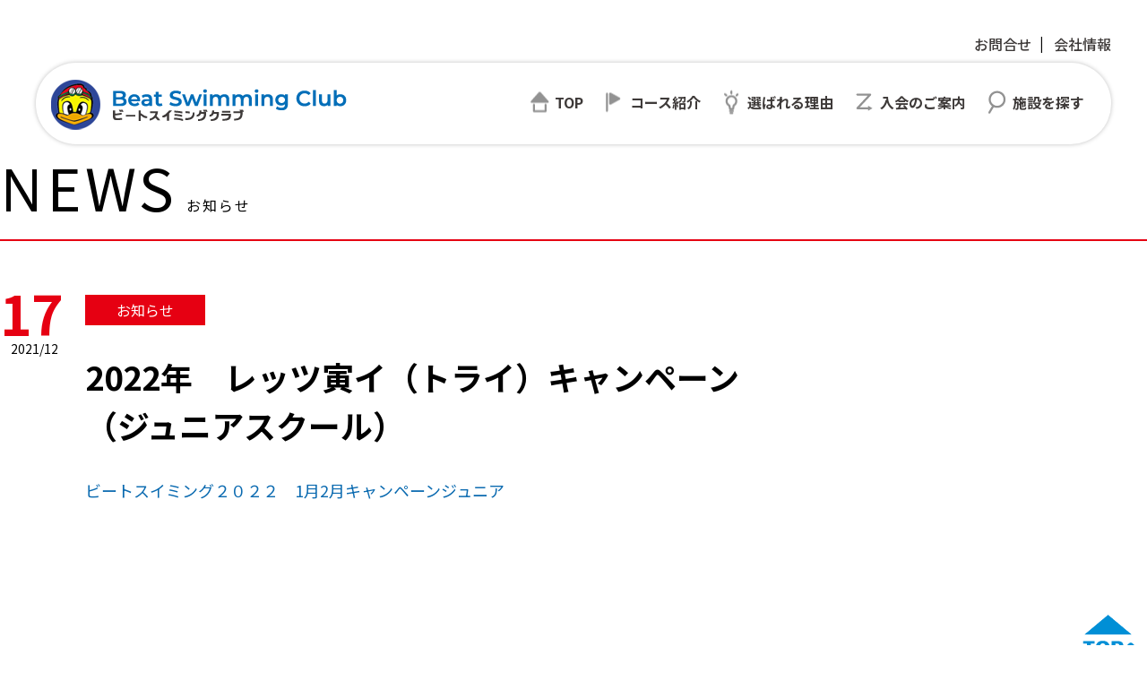

--- FILE ---
content_type: text/html; charset=UTF-8
request_url: https://beat-swimming.jp/2022%E5%B9%B4%E3%80%80%E3%83%AC%E3%83%83%E3%83%84%E5%AF%85%E3%82%A4%EF%BC%88%E3%83%88%E3%83%A9%E3%82%A4%EF%BC%89%E3%82%AD%E3%83%A3%E3%83%B3%E3%83%9A%E3%83%BC%E3%83%B3%E3%80%80%EF%BC%88%E3%82%B8/
body_size: 6310
content:






<!DOCTYPE html>
<html lang="ja">
<head>
  
  <!-- Global site tag (gtag.js) - Google Analytics 20211206 -->
  <script async src="https://www.googletagmanager.com/gtag/js?id=UA-213400786-3"></script>
  <script>
    window.dataLayer = window.dataLayer || [];
    function gtag(){dataLayer.push(arguments);}
    gtag('js', new Date());

    gtag('config', 'UA-213400786-3');
  </script>
  
	<meta http-equiv="Content-Type" content="text/html; charset=utf-8">
	<meta http-equiv="X-UA-Compatible" content="IE=edge">
	<meta name="format-detection" content="telephone=no">
	<meta name="viewport" content="width=device-width, initial-scale=1.0">
	<title>  2022年　レッツ寅イ（トライ）キャンペーン　（ジュニアスクール） | Beat Swimming Club</title>

	<link href="https://fonts.googleapis.com/css?family=Noto+Sans+JP:100,300,400,500,700,900&display=swap&subset=japanese" rel="stylesheet">
	<!-- stylesheet -->
	<link rel="stylesheet" href="https://beat-swimming.jp/wp-content/themes/visoftech_resposive/asset/css/slick-theme.css">
	<link rel="stylesheet" href="https://beat-swimming.jp/wp-content/themes/visoftech_resposive/asset/css/slick.css">
    <link href="https://unpkg.com/aos@2.3.1/dist/aos.css" rel="stylesheet">
	<link rel="stylesheet" href="https://beat-swimming.jp/wp-content/themes/visoftech_resposive/style.css?260119-23838">
	<link rel="stylesheet" href="https://beat-swimming.jp/wp-content/themes/visoftech_resposive/asset/css/store.css">
	<link rel="stylesheet" href="https://beat-swimming.jp/wp-content/themes/visoftech_resposive/asset/css/style.css">
	    <!-- Favicon -->
	<link rel="shortcut icon" href="https://beat-swimming.jp/wp-content/themes/visoftech_resposive/asset/img/favicon.ico">
	<meta name='robots' content='max-image-preview:large' />
<link rel="alternate" title="oEmbed (JSON)" type="application/json+oembed" href="https://beat-swimming.jp/wp-json/oembed/1.0/embed?url=https%3A%2F%2Fbeat-swimming.jp%2F2022%25e5%25b9%25b4%25e3%2580%2580%25e3%2583%25ac%25e3%2583%2583%25e3%2583%2584%25e5%25af%2585%25e3%2582%25a4%25ef%25bc%2588%25e3%2583%2588%25e3%2583%25a9%25e3%2582%25a4%25ef%25bc%2589%25e3%2582%25ad%25e3%2583%25a3%25e3%2583%25b3%25e3%2583%259a%25e3%2583%25bc%25e3%2583%25b3%25e3%2580%2580%25ef%25bc%2588%25e3%2582%25b8%2F" />
<link rel="alternate" title="oEmbed (XML)" type="text/xml+oembed" href="https://beat-swimming.jp/wp-json/oembed/1.0/embed?url=https%3A%2F%2Fbeat-swimming.jp%2F2022%25e5%25b9%25b4%25e3%2580%2580%25e3%2583%25ac%25e3%2583%2583%25e3%2583%2584%25e5%25af%2585%25e3%2582%25a4%25ef%25bc%2588%25e3%2583%2588%25e3%2583%25a9%25e3%2582%25a4%25ef%25bc%2589%25e3%2582%25ad%25e3%2583%25a3%25e3%2583%25b3%25e3%2583%259a%25e3%2583%25bc%25e3%2583%25b3%25e3%2580%2580%25ef%25bc%2588%25e3%2582%25b8%2F&#038;format=xml" />
<style id='wp-img-auto-sizes-contain-inline-css' type='text/css'>
img:is([sizes=auto i],[sizes^="auto," i]){contain-intrinsic-size:3000px 1500px}
/*# sourceURL=wp-img-auto-sizes-contain-inline-css */
</style>
<style id='wp-emoji-styles-inline-css' type='text/css'>

	img.wp-smiley, img.emoji {
		display: inline !important;
		border: none !important;
		box-shadow: none !important;
		height: 1em !important;
		width: 1em !important;
		margin: 0 0.07em !important;
		vertical-align: -0.1em !important;
		background: none !important;
		padding: 0 !important;
	}
/*# sourceURL=wp-emoji-styles-inline-css */
</style>
<style id='classic-theme-styles-inline-css' type='text/css'>
/*! This file is auto-generated */
.wp-block-button__link{color:#fff;background-color:#32373c;border-radius:9999px;box-shadow:none;text-decoration:none;padding:calc(.667em + 2px) calc(1.333em + 2px);font-size:1.125em}.wp-block-file__button{background:#32373c;color:#fff;text-decoration:none}
/*# sourceURL=/wp-includes/css/classic-themes.min.css */
</style>
<link rel="https://api.w.org/" href="https://beat-swimming.jp/wp-json/" /><link rel="alternate" title="JSON" type="application/json" href="https://beat-swimming.jp/wp-json/wp/v2/posts/1749" /><link rel="EditURI" type="application/rsd+xml" title="RSD" href="https://beat-swimming.jp/xmlrpc.php?rsd" />
<meta name="generator" content="WordPress 6.9" />
<link rel="canonical" href="https://beat-swimming.jp/2022%e5%b9%b4%e3%80%80%e3%83%ac%e3%83%83%e3%83%84%e5%af%85%e3%82%a4%ef%bc%88%e3%83%88%e3%83%a9%e3%82%a4%ef%bc%89%e3%82%ad%e3%83%a3%e3%83%b3%e3%83%9a%e3%83%bc%e3%83%b3%e3%80%80%ef%bc%88%e3%82%b8/" />
<link rel='shortlink' href='https://beat-swimming.jp/?p=1749' />


<style id='global-styles-inline-css' type='text/css'>
:root{--wp--preset--aspect-ratio--square: 1;--wp--preset--aspect-ratio--4-3: 4/3;--wp--preset--aspect-ratio--3-4: 3/4;--wp--preset--aspect-ratio--3-2: 3/2;--wp--preset--aspect-ratio--2-3: 2/3;--wp--preset--aspect-ratio--16-9: 16/9;--wp--preset--aspect-ratio--9-16: 9/16;--wp--preset--color--black: #000000;--wp--preset--color--cyan-bluish-gray: #abb8c3;--wp--preset--color--white: #ffffff;--wp--preset--color--pale-pink: #f78da7;--wp--preset--color--vivid-red: #cf2e2e;--wp--preset--color--luminous-vivid-orange: #ff6900;--wp--preset--color--luminous-vivid-amber: #fcb900;--wp--preset--color--light-green-cyan: #7bdcb5;--wp--preset--color--vivid-green-cyan: #00d084;--wp--preset--color--pale-cyan-blue: #8ed1fc;--wp--preset--color--vivid-cyan-blue: #0693e3;--wp--preset--color--vivid-purple: #9b51e0;--wp--preset--gradient--vivid-cyan-blue-to-vivid-purple: linear-gradient(135deg,rgb(6,147,227) 0%,rgb(155,81,224) 100%);--wp--preset--gradient--light-green-cyan-to-vivid-green-cyan: linear-gradient(135deg,rgb(122,220,180) 0%,rgb(0,208,130) 100%);--wp--preset--gradient--luminous-vivid-amber-to-luminous-vivid-orange: linear-gradient(135deg,rgb(252,185,0) 0%,rgb(255,105,0) 100%);--wp--preset--gradient--luminous-vivid-orange-to-vivid-red: linear-gradient(135deg,rgb(255,105,0) 0%,rgb(207,46,46) 100%);--wp--preset--gradient--very-light-gray-to-cyan-bluish-gray: linear-gradient(135deg,rgb(238,238,238) 0%,rgb(169,184,195) 100%);--wp--preset--gradient--cool-to-warm-spectrum: linear-gradient(135deg,rgb(74,234,220) 0%,rgb(151,120,209) 20%,rgb(207,42,186) 40%,rgb(238,44,130) 60%,rgb(251,105,98) 80%,rgb(254,248,76) 100%);--wp--preset--gradient--blush-light-purple: linear-gradient(135deg,rgb(255,206,236) 0%,rgb(152,150,240) 100%);--wp--preset--gradient--blush-bordeaux: linear-gradient(135deg,rgb(254,205,165) 0%,rgb(254,45,45) 50%,rgb(107,0,62) 100%);--wp--preset--gradient--luminous-dusk: linear-gradient(135deg,rgb(255,203,112) 0%,rgb(199,81,192) 50%,rgb(65,88,208) 100%);--wp--preset--gradient--pale-ocean: linear-gradient(135deg,rgb(255,245,203) 0%,rgb(182,227,212) 50%,rgb(51,167,181) 100%);--wp--preset--gradient--electric-grass: linear-gradient(135deg,rgb(202,248,128) 0%,rgb(113,206,126) 100%);--wp--preset--gradient--midnight: linear-gradient(135deg,rgb(2,3,129) 0%,rgb(40,116,252) 100%);--wp--preset--font-size--small: 13px;--wp--preset--font-size--medium: 20px;--wp--preset--font-size--large: 36px;--wp--preset--font-size--x-large: 42px;--wp--preset--spacing--20: 0.44rem;--wp--preset--spacing--30: 0.67rem;--wp--preset--spacing--40: 1rem;--wp--preset--spacing--50: 1.5rem;--wp--preset--spacing--60: 2.25rem;--wp--preset--spacing--70: 3.38rem;--wp--preset--spacing--80: 5.06rem;--wp--preset--shadow--natural: 6px 6px 9px rgba(0, 0, 0, 0.2);--wp--preset--shadow--deep: 12px 12px 50px rgba(0, 0, 0, 0.4);--wp--preset--shadow--sharp: 6px 6px 0px rgba(0, 0, 0, 0.2);--wp--preset--shadow--outlined: 6px 6px 0px -3px rgb(255, 255, 255), 6px 6px rgb(0, 0, 0);--wp--preset--shadow--crisp: 6px 6px 0px rgb(0, 0, 0);}:where(.is-layout-flex){gap: 0.5em;}:where(.is-layout-grid){gap: 0.5em;}body .is-layout-flex{display: flex;}.is-layout-flex{flex-wrap: wrap;align-items: center;}.is-layout-flex > :is(*, div){margin: 0;}body .is-layout-grid{display: grid;}.is-layout-grid > :is(*, div){margin: 0;}:where(.wp-block-columns.is-layout-flex){gap: 2em;}:where(.wp-block-columns.is-layout-grid){gap: 2em;}:where(.wp-block-post-template.is-layout-flex){gap: 1.25em;}:where(.wp-block-post-template.is-layout-grid){gap: 1.25em;}.has-black-color{color: var(--wp--preset--color--black) !important;}.has-cyan-bluish-gray-color{color: var(--wp--preset--color--cyan-bluish-gray) !important;}.has-white-color{color: var(--wp--preset--color--white) !important;}.has-pale-pink-color{color: var(--wp--preset--color--pale-pink) !important;}.has-vivid-red-color{color: var(--wp--preset--color--vivid-red) !important;}.has-luminous-vivid-orange-color{color: var(--wp--preset--color--luminous-vivid-orange) !important;}.has-luminous-vivid-amber-color{color: var(--wp--preset--color--luminous-vivid-amber) !important;}.has-light-green-cyan-color{color: var(--wp--preset--color--light-green-cyan) !important;}.has-vivid-green-cyan-color{color: var(--wp--preset--color--vivid-green-cyan) !important;}.has-pale-cyan-blue-color{color: var(--wp--preset--color--pale-cyan-blue) !important;}.has-vivid-cyan-blue-color{color: var(--wp--preset--color--vivid-cyan-blue) !important;}.has-vivid-purple-color{color: var(--wp--preset--color--vivid-purple) !important;}.has-black-background-color{background-color: var(--wp--preset--color--black) !important;}.has-cyan-bluish-gray-background-color{background-color: var(--wp--preset--color--cyan-bluish-gray) !important;}.has-white-background-color{background-color: var(--wp--preset--color--white) !important;}.has-pale-pink-background-color{background-color: var(--wp--preset--color--pale-pink) !important;}.has-vivid-red-background-color{background-color: var(--wp--preset--color--vivid-red) !important;}.has-luminous-vivid-orange-background-color{background-color: var(--wp--preset--color--luminous-vivid-orange) !important;}.has-luminous-vivid-amber-background-color{background-color: var(--wp--preset--color--luminous-vivid-amber) !important;}.has-light-green-cyan-background-color{background-color: var(--wp--preset--color--light-green-cyan) !important;}.has-vivid-green-cyan-background-color{background-color: var(--wp--preset--color--vivid-green-cyan) !important;}.has-pale-cyan-blue-background-color{background-color: var(--wp--preset--color--pale-cyan-blue) !important;}.has-vivid-cyan-blue-background-color{background-color: var(--wp--preset--color--vivid-cyan-blue) !important;}.has-vivid-purple-background-color{background-color: var(--wp--preset--color--vivid-purple) !important;}.has-black-border-color{border-color: var(--wp--preset--color--black) !important;}.has-cyan-bluish-gray-border-color{border-color: var(--wp--preset--color--cyan-bluish-gray) !important;}.has-white-border-color{border-color: var(--wp--preset--color--white) !important;}.has-pale-pink-border-color{border-color: var(--wp--preset--color--pale-pink) !important;}.has-vivid-red-border-color{border-color: var(--wp--preset--color--vivid-red) !important;}.has-luminous-vivid-orange-border-color{border-color: var(--wp--preset--color--luminous-vivid-orange) !important;}.has-luminous-vivid-amber-border-color{border-color: var(--wp--preset--color--luminous-vivid-amber) !important;}.has-light-green-cyan-border-color{border-color: var(--wp--preset--color--light-green-cyan) !important;}.has-vivid-green-cyan-border-color{border-color: var(--wp--preset--color--vivid-green-cyan) !important;}.has-pale-cyan-blue-border-color{border-color: var(--wp--preset--color--pale-cyan-blue) !important;}.has-vivid-cyan-blue-border-color{border-color: var(--wp--preset--color--vivid-cyan-blue) !important;}.has-vivid-purple-border-color{border-color: var(--wp--preset--color--vivid-purple) !important;}.has-vivid-cyan-blue-to-vivid-purple-gradient-background{background: var(--wp--preset--gradient--vivid-cyan-blue-to-vivid-purple) !important;}.has-light-green-cyan-to-vivid-green-cyan-gradient-background{background: var(--wp--preset--gradient--light-green-cyan-to-vivid-green-cyan) !important;}.has-luminous-vivid-amber-to-luminous-vivid-orange-gradient-background{background: var(--wp--preset--gradient--luminous-vivid-amber-to-luminous-vivid-orange) !important;}.has-luminous-vivid-orange-to-vivid-red-gradient-background{background: var(--wp--preset--gradient--luminous-vivid-orange-to-vivid-red) !important;}.has-very-light-gray-to-cyan-bluish-gray-gradient-background{background: var(--wp--preset--gradient--very-light-gray-to-cyan-bluish-gray) !important;}.has-cool-to-warm-spectrum-gradient-background{background: var(--wp--preset--gradient--cool-to-warm-spectrum) !important;}.has-blush-light-purple-gradient-background{background: var(--wp--preset--gradient--blush-light-purple) !important;}.has-blush-bordeaux-gradient-background{background: var(--wp--preset--gradient--blush-bordeaux) !important;}.has-luminous-dusk-gradient-background{background: var(--wp--preset--gradient--luminous-dusk) !important;}.has-pale-ocean-gradient-background{background: var(--wp--preset--gradient--pale-ocean) !important;}.has-electric-grass-gradient-background{background: var(--wp--preset--gradient--electric-grass) !important;}.has-midnight-gradient-background{background: var(--wp--preset--gradient--midnight) !important;}.has-small-font-size{font-size: var(--wp--preset--font-size--small) !important;}.has-medium-font-size{font-size: var(--wp--preset--font-size--medium) !important;}.has-large-font-size{font-size: var(--wp--preset--font-size--large) !important;}.has-x-large-font-size{font-size: var(--wp--preset--font-size--x-large) !important;}
/*# sourceURL=global-styles-inline-css */
</style>
</head>

<body class="wp-singular post-template-default single single-post postid-1749 single-format-standard wp-theme-visoftech_resposive" ontouchstart="">

<div class="container" id="container">
	 <header class="header" id="header">
		<div class="bHeader">
			  <div class="row">
			    <div class="bHd">
			      <h1 class="bHd__logo">
			        <a href="https://beat-swimming.jp"><img src="https://beat-swimming.jp/wp-content/themes/visoftech_resposive/asset/img/logo.png"></a>
			      </h1>
			      <div id="icon_nav" class="iconNav">
			        <span></span>
			        <span></span>
			        <span></span>
			      </div>
			      <!--/.humberger-->
			      <nav class="nav" id="nav">
			        <ul class="nav__menu">
			          <li><a class="iNav01" href="https://beat-swimming.jp"><span>TOP</span></a></li>
			          <li><a class="iNav02" href="https://beat-swimming.jp/course"><span>コース紹介</span></a></li>
			          <li><a class="iNav03" href="https://beat-swimming.jp/reason"><span>選ばれる理由</span></a></li>
			          <li><a class="iNav04" href="https://beat-swimming.jp/flow"><span>入会のご案内</span></a></li>
			          						<li><a class="iNav05 anchor" href="https://beat-swimming.jp#bFacility"><span>施設を探す</span></a></li>
			          			          <!--<li><a class="iNav06" href="https://beat-swimming.jp/contact"><span>お問い合わせ</span></a></li>-->
			        </ul>
			        <ul class="nInf">
			          <li><a href="https://beat-swimming.jp/form">お問合せ</a></li>
			          <li><a href="https://beat-swimming.jp/about">会社情報</a></li>
			        </ul>
			        <!--/.nTop-->
			      </nav>
			    </div>
			    <!--/.bHd-->
			  </div>
			</div><!--/.bHeader-->
	  </header>
	<!--/.bHeader-->


		<main class="contents" id="contents">
		  <section class="bDetail">
		        <div class="detail">
                    <div class="ttl_box">
                        <div class="row">
                            <h2 class="ttlSt01">NEWS<span>お知らせ</span></h2>
                        </div>
                    </div>
                    <div class="row">
                        <div class="detail_inner">
                            <div class="detail_meta">
			                      <time class="detail_time_date " datetime="17">17</time>
			                      <time class="detail_time_month_year" datetime="2021-12-17">2021/12</time>
			                    </div>
                            <div class="content_dt">
                              <span class="cate_detail">お知らせ</span>
                                <h3 class="detail_title">2022年　レッツ寅イ（トライ）キャンペーン　（ジュニアスクール）</h3>
                                <div class="detail_txt">
                                    <p><p><a href="https://beat-swimming.jp/wp-content/uploads/2021/12/ビートスイミング２０２２　1月2月キャンペーンジュニア.pdf">ビートスイミング２０２２　1月2月キャンペーンジュニア</a></p>
</p>
                                </div>
                                                            </div>
                        </div>
                    </div>
                </div>
		      </section>
		</main>
<footer class="footer" id="footer">
  
    <!--<a class="form_btn show" href="https://beat-swimming.jp/form?store_id=1749"><img src="https://beat-swimming.jp/wp-content/themes/visoftech_resposive/asset/img/store/form_btn1.png"></a>-->

  
  <div class="bFooter">
    <!--<div class="btnFixed">
      <a href="#"><img src="https://beat-swimming.jp/wp-content/themes/visoftech_resposive/asset/img/btnFixed.png"></a>
    </div>-->
    <div class="row">
      <div class="pagetop" id="pagetop"><span><img src="https://beat-swimming.jp/wp-content/themes/visoftech_resposive/asset/img/pagetop.png"></span></div>
      <div class="bFooter__top">
        <p>充実したプログラムで健康づくりをサポートします。</p>
        <h3>ビートスイミングクラブ</h3>
      </div>
      <!--/.ftTop-->
      <div class="bFooter__bottom">
        <div class="bLeft">
          <h2 class="logoFt"><a href="https://beat-swimming.jp"><img src="https://beat-swimming.jp/wp-content/themes/visoftech_resposive/asset/img/logoFt.png"></a></h2>
          <ul class="navFt show_pc">
            <li><a href="https://beat-swimming.jp/course">コース紹介</a></li>
            <li><a href="https://beat-swimming.jp/reason">選ばれる理由</a></li>
            <li><a href="https://beat-swimming.jp/flow">入会のご案内</a></li>
            <li><a href="https://beat-swimming.jp/#bFacility">施設を探す</a></li>
            <li><a href="https://beat-swimming.jp/form/">お問合せ</a></li>
            <!--<li><a href="https://beat-swimming.jp/faq">よくあるご質問</a></li>-->
            <li><a href="https://beat-swimming.jp/about">会社情報</a></li>
          </ul>
        </div>
        <div class="bRight">
          <p class="copyRight">&copy; Copyright 2021 Beat Swimming Club All right reserved.</p>
        </div>
      </div>
      <!--/.ftBottom-->
    </div>
</div>
<!--/.bFooter-->
  
</footer>
</div>

<script type="speculationrules">
{"prefetch":[{"source":"document","where":{"and":[{"href_matches":"/*"},{"not":{"href_matches":["/wp-*.php","/wp-admin/*","/wp-content/uploads/*","/wp-content/*","/wp-content/plugins/*","/wp-content/themes/visoftech_resposive/*","/*\\?(.+)"]}},{"not":{"selector_matches":"a[rel~=\"nofollow\"]"}},{"not":{"selector_matches":".no-prefetch, .no-prefetch a"}}]},"eagerness":"conservative"}]}
</script>
<script type="text/javascript" src="https://beat-swimming.jp/wp-content/plugins/page-links-to/dist/new-tab.js?ver=3.3.5" id="page-links-to-js"></script>
<script id="wp-emoji-settings" type="application/json">
{"baseUrl":"https://s.w.org/images/core/emoji/17.0.2/72x72/","ext":".png","svgUrl":"https://s.w.org/images/core/emoji/17.0.2/svg/","svgExt":".svg","source":{"concatemoji":"https://beat-swimming.jp/wp-includes/js/wp-emoji-release.min.js?ver=6.9"}}
</script>
<script type="module">
/* <![CDATA[ */
/*! This file is auto-generated */
const a=JSON.parse(document.getElementById("wp-emoji-settings").textContent),o=(window._wpemojiSettings=a,"wpEmojiSettingsSupports"),s=["flag","emoji"];function i(e){try{var t={supportTests:e,timestamp:(new Date).valueOf()};sessionStorage.setItem(o,JSON.stringify(t))}catch(e){}}function c(e,t,n){e.clearRect(0,0,e.canvas.width,e.canvas.height),e.fillText(t,0,0);t=new Uint32Array(e.getImageData(0,0,e.canvas.width,e.canvas.height).data);e.clearRect(0,0,e.canvas.width,e.canvas.height),e.fillText(n,0,0);const a=new Uint32Array(e.getImageData(0,0,e.canvas.width,e.canvas.height).data);return t.every((e,t)=>e===a[t])}function p(e,t){e.clearRect(0,0,e.canvas.width,e.canvas.height),e.fillText(t,0,0);var n=e.getImageData(16,16,1,1);for(let e=0;e<n.data.length;e++)if(0!==n.data[e])return!1;return!0}function u(e,t,n,a){switch(t){case"flag":return n(e,"\ud83c\udff3\ufe0f\u200d\u26a7\ufe0f","\ud83c\udff3\ufe0f\u200b\u26a7\ufe0f")?!1:!n(e,"\ud83c\udde8\ud83c\uddf6","\ud83c\udde8\u200b\ud83c\uddf6")&&!n(e,"\ud83c\udff4\udb40\udc67\udb40\udc62\udb40\udc65\udb40\udc6e\udb40\udc67\udb40\udc7f","\ud83c\udff4\u200b\udb40\udc67\u200b\udb40\udc62\u200b\udb40\udc65\u200b\udb40\udc6e\u200b\udb40\udc67\u200b\udb40\udc7f");case"emoji":return!a(e,"\ud83e\u1fac8")}return!1}function f(e,t,n,a){let r;const o=(r="undefined"!=typeof WorkerGlobalScope&&self instanceof WorkerGlobalScope?new OffscreenCanvas(300,150):document.createElement("canvas")).getContext("2d",{willReadFrequently:!0}),s=(o.textBaseline="top",o.font="600 32px Arial",{});return e.forEach(e=>{s[e]=t(o,e,n,a)}),s}function r(e){var t=document.createElement("script");t.src=e,t.defer=!0,document.head.appendChild(t)}a.supports={everything:!0,everythingExceptFlag:!0},new Promise(t=>{let n=function(){try{var e=JSON.parse(sessionStorage.getItem(o));if("object"==typeof e&&"number"==typeof e.timestamp&&(new Date).valueOf()<e.timestamp+604800&&"object"==typeof e.supportTests)return e.supportTests}catch(e){}return null}();if(!n){if("undefined"!=typeof Worker&&"undefined"!=typeof OffscreenCanvas&&"undefined"!=typeof URL&&URL.createObjectURL&&"undefined"!=typeof Blob)try{var e="postMessage("+f.toString()+"("+[JSON.stringify(s),u.toString(),c.toString(),p.toString()].join(",")+"));",a=new Blob([e],{type:"text/javascript"});const r=new Worker(URL.createObjectURL(a),{name:"wpTestEmojiSupports"});return void(r.onmessage=e=>{i(n=e.data),r.terminate(),t(n)})}catch(e){}i(n=f(s,u,c,p))}t(n)}).then(e=>{for(const n in e)a.supports[n]=e[n],a.supports.everything=a.supports.everything&&a.supports[n],"flag"!==n&&(a.supports.everythingExceptFlag=a.supports.everythingExceptFlag&&a.supports[n]);var t;a.supports.everythingExceptFlag=a.supports.everythingExceptFlag&&!a.supports.flag,a.supports.everything||((t=a.source||{}).concatemoji?r(t.concatemoji):t.wpemoji&&t.twemoji&&(r(t.twemoji),r(t.wpemoji)))});
//# sourceURL=https://beat-swimming.jp/wp-includes/js/wp-emoji-loader.min.js
/* ]]> */
</script>
    <script src="https://beat-swimming.jp/wp-content/themes/visoftech_resposive/asset/js/libs.js"></script>
    
    <script type='text/javascript' src="https://beat-swimming.jp/wp-content/themes/visoftech_resposive/asset/js/base.js"></script>
    <script type="text/javascript" src="//jpostal-1006.appspot.com/jquery.jpostal.js"></script>

  <script type='text/javascript' src="https://unpkg.com/aos@2.3.1/dist/aos.js"></script>
  <script type='text/javascript' src="https://beat-swimming.jp/wp-content/themes/visoftech_resposive/asset/js/slick.js"></script>
  <script type='text/javascript' src="https://beat-swimming.jp/wp-content/themes/visoftech_resposive/asset/js/script.js?260119-23838"></script>
</body>
</html>


--- FILE ---
content_type: text/css
request_url: https://beat-swimming.jp/wp-content/themes/visoftech_resposive/style.css?260119-23838
body_size: 36
content:
/*
Theme Name: resposive_site
Description: resposive_site
*/

@import url("./asset/css/normalize.css");
@import url("./asset/css/common.css");



--- FILE ---
content_type: text/css
request_url: https://beat-swimming.jp/wp-content/themes/visoftech_resposive/asset/css/store.css
body_size: 27190
content:
@charset "UTF-8";
@import url("https://fonts.googleapis.com/css2?family=Archivo+Black&display=swap");
@media screen and (min-width: 769px), print {
  .store a.disable {
    pointer-events: none;
  }
  .store .bSlider .sliderTop figure {
    outline: none;
  }
  .store .bSlider .sliderTop img {
    width: 100%;
  }
  .store .bSlider .slider-nav-thumbnails {
    margin: 45px 0;
  }
  .store .bSlider .slider-nav-thumbnails figure {
    padding: 0 7px;
    outline: none;
    cursor: pointer;
  }
  .store .bSlider .slider-nav-thumbnails figure img {
    -moz-border-radius: 5px;
         border-radius: 5px;
    width: 100%;
    height: auto;
  }
  .store .bSlider .slider-nav-thumbnails figure:hover {
    opacity: 0.7;
  }
  .store .bNews {
    background-color: #00b2e4;
    padding: 35px 0;
  }
  .store .bNews .row {
    display: -webkit-box;
    display: -moz-box;
    display: -ms-flexbox;
    display: flex;
  }
  .store .bNews .ttlNews {
    width: 253px;
    height: 78px;
    background: url("../img/bkg_new_store.png") no-repeat;
    -moz-background-size: 100% 100%;
         background-size: 100% 100%;
    display: -webkit-box;
    display: -moz-box;
    display: -ms-flexbox;
    display: flex;
    -webkit-box-pack: center;
       -moz-box-pack: center;
        -ms-flex-pack: center;
            justify-content: center;
    -webkit-box-align: center;
       -moz-box-align: center;
        -ms-flex-align: center;
            align-items: center;
    color: #fff;
    letter-spacing: 1px;
    font-size: 1.8rem;
    margin-top: -12px;
  }
  .store .bNews .listNews {
    width: -webkit-calc(100% - 197px);
    width: -moz-calc(100% - 197px);
    width: calc(100% - 197px);
    padding: 0 15px 0 30px;
  }
  .store .bNews .listNews li {
    border-bottom: 1px dotted #fff;
  }
  .store .bNews .listNews li a {
    display: -webkit-box;
    display: -moz-box;
    display: -ms-flexbox;
    display: flex;
    padding: 10px 0;
    position: relative;
  }
  .store .bNews .listNews li a:after {
    content: "";
    width: 26px;
    height: 26px;
    background: url("../img/arrRight.png") no-repeat;
    -moz-background-size: contain;
         background-size: contain;
    position: absolute;
    top: 50%;
    -webkit-transform: translateY(-50%);
       -moz-transform: translateY(-50%);
        -ms-transform: translateY(-50%);
            transform: translateY(-50%);
    right: 0;
    -webkit-transition: -webkit-transform 0.3s ease-out;
    transition: -webkit-transform 0.3s ease-out;
    -moz-transition: transform 0.3s ease-out, -moz-transform 0.3s ease-out;
    transition: transform 0.3s ease-out;
    transition: transform 0.3s ease-out, -webkit-transform 0.3s ease-out, -moz-transform 0.3s ease-out;
  }
  .store .bNews .listNews li a:hover:after {
    -webkit-transform: translate(10px, -50%);
       -moz-transform: translate(10px, -50%);
        -ms-transform: translate(10px, -50%);
            transform: translate(10px, -50%);
  }
  .store .bNews .listNews li time {
    font-size: 2.1rem;
    line-height: 1.5;
    color: #fff;
    display: block;
    width: 175px;
    font-weight: bold;
    letter-spacing: 1px;
  }
  .store .bNews .listNews li em {
    width: -webkit-calc(100% - 175px);
    width: -moz-calc(100% - 175px);
    width: calc(100% - 175px);
    display: block;
    font-style: normal;
    font-size: 2.1rem;
    line-height: 1.5;
    color: #fff;
    font-weight: bold;
  }
  .store .bLinkTop {
    padding: 80px 0 60px;
  }
  .store .bLinkTop_list {
    display: -webkit-box;
    display: -moz-box;
    display: -ms-flexbox;
    display: flex;
    -webkit-box-orient: horizontal;
    -webkit-box-direction: normal;
       -moz-box-orient: horizontal;
       -moz-box-direction: normal;
        -ms-flex-flow: row wrap;
            flex-flow: row wrap;
    margin: -50px 0 0 -75px;
  }
  .store .bLinkTop_list.--center {
    -webkit-box-pack: center;
       -moz-box-pack: center;
        -ms-flex-pack: center;
            justify-content: center;
  }
  .store .bLinkTop-item {
    width: -webkit-calc(33.33% - 75px);
    width: -moz-calc(33.33% - 75px);
    width: calc(33.33% - 75px);
    margin: 50px 0 0 75px;
  }
  .store .bLinkTop-item a {
    display: block;
  }
  .store .bLinkTop-item figure {
    -webkit-transform: translate3d(0, 0, 0);
       -moz-transform: translate3d(0, 0, 0);
            transform: translate3d(0, 0, 0);
    position: relative;
  }
  .store .bLinkTop-item figure img {
    -moz-border-radius: 20px;
         border-radius: 20px;
  }
  .store .bLinkTop-item figure figcaption {
    font-size: 1.8rem;
    line-height: 1;
    font-weight: bold;
    width: 240px;
    height: 40px;
    display: -webkit-box;
    display: -moz-box;
    display: -ms-flexbox;
    display: flex;
    -webkit-box-pack: center;
       -moz-box-pack: center;
        -ms-flex-pack: center;
            justify-content: center;
    -webkit-box-align: center;
       -moz-box-align: center;
        -ms-flex-align: center;
            align-items: center;
    color: #fff;
    background-color: #e77373;
    position: relative;
    -moz-border-radius: 100px;
         border-radius: 100px;
    position: absolute;
    bottom: -15px;
    left: 50%;
    -webkit-transform: translateX(-50%);
       -moz-transform: translateX(-50%);
        -ms-transform: translateX(-50%);
            transform: translateX(-50%);
  }
  .store .bLinkTop-item figure figcaption:after {
    content: "";
    width: 24px;
    height: 20px;
    background: url("../img/store/arr_down.png") no-repeat;
    -moz-background-size: contain;
         background-size: contain;
    position: absolute;
    bottom: -12px;
    left: 50%;
    -webkit-transform: translateX(-50%);
       -moz-transform: translateX(-50%);
        -ms-transform: translateX(-50%);
            transform: translateX(-50%);
  }
  .store .bLinkTop-item .txt {
    text-align: center;
  }
  .store .bLinkTop-item .txt em {
    font-size: 3.6rem;
    line-height: 1;
    font-weight: bold;
    color: #d82e54;
    text-align: center;
    display: inline-block;
    font-style: normal;
    margin-top: 52px;
    position: relative;
    padding: 0 30px;
  }
  .store .bLinkTop-item .txt em:before {
    content: "";
    width: 21px;
    height: 54px;
    background: url("../img/store/bf_em.png") no-repeat;
    -moz-background-size: contain;
         background-size: contain;
    position: absolute;
    top: 50%;
    -webkit-transform: translateY(-50%);
       -moz-transform: translateY(-50%);
        -ms-transform: translateY(-50%);
            transform: translateY(-50%);
    left: 0;
    margin-top: 8px;
  }
  .store .bLinkTop-item .txt em:after {
    content: "";
    width: 21px;
    height: 54px;
    background: url("../img/store/af_em.png") no-repeat;
    -moz-background-size: contain;
         background-size: contain;
    position: absolute;
    top: 50%;
    -webkit-transform: translateY(-50%);
       -moz-transform: translateY(-50%);
        -ms-transform: translateY(-50%);
            transform: translateY(-50%);
    right: 0;
    margin-top: 8px;
  }
  .store .bLinkTop .btn-link {
    display: -webkit-box;
    display: -moz-box;
    display: -ms-flexbox;
    display: flex;
    -webkit-box-pack: center;
       -moz-box-pack: center;
        -ms-flex-pack: center;
            justify-content: center;
    -webkit-box-align: center;
       -moz-box-align: center;
        -ms-flex-align: center;
            align-items: center;
    margin-top: 40px;
  }
  .store .bLinkTop .btn-link a {
    display: -webkit-box;
    display: -moz-box;
    display: -ms-flexbox;
    display: flex;
    -webkit-box-align: center;
       -moz-box-align: center;
        -ms-flex-align: center;
            align-items: center;
    -webkit-box-pack: center;
       -moz-box-pack: center;
        -ms-flex-pack: center;
            justify-content: center;
    width: 181px;
    height: 38px;
    font-size: 1.8rem;
    line-height: 1;
    font-weight: bold;
    color: #fff;
    -moz-border-radius: 5px;
         border-radius: 5px;
  }
  .store .bLinkTop .btn-link a:not(:last-child) {
    margin-right: 12px;
  }
  .store .bLinkTop .btn-link-blue {
    background-color: #1da9e0;
  }
  .store .bLinkTop .btn-link-yellow {
    background-color: #ffc440;
  }
  .store .ttl_st {
    text-align: center;
    padding: 70px 0 90px;
    background: url("../img/markBtn.png") repeat;
    -moz-background-size: auto;
         background-size: auto;
    -moz-box-shadow: 0 0 5px rgba(0, 0, 0, 0.25);
         box-shadow: 0 0 5px rgba(0, 0, 0, 0.25);
  }
  .store .ttl_st_en {
    width: 156px;
    height: 67px;
    background: url("../img/bkgNews.png") no-repeat;
    -moz-background-size: 100% 100%;
         background-size: 100% 100%;
    display: -webkit-box;
    display: -moz-box;
    display: -ms-flexbox;
    display: flex;
    -webkit-box-pack: center;
       -moz-box-pack: center;
        -ms-flex-pack: center;
            justify-content: center;
    -webkit-box-align: center;
       -moz-box-align: center;
        -ms-flex-align: center;
            align-items: center;
    color: #fff;
    letter-spacing: 1px;
    font-size: 1.8rem;
    margin: 0 auto 10px;
  }
  .store .ttl_st_jp {
    font-size: 4.2rem;
    line-height: 1;
    color: #036eb8;
    font-weight: bold;
    position: relative;
    display: block;
    padding-bottom: 20px;
  }
  .store .ttl_st_jp:after {
    content: "";
    width: 236px;
    height: 6px;
    background-color: #036eb8;
    -moz-border-radius: 100px;
         border-radius: 100px;
    position: absolute;
    bottom: 0;
    left: 50%;
    -webkit-transform: translateX(-50%);
       -moz-transform: translateX(-50%);
        -ms-transform: translateX(-50%);
            transform: translateX(-50%);
  }
  .store .bKid {
    background-color: #00b2e4;
    position: relative;
  }
  .store .bKid:before {
    content: "";
    width: 100%;
    height: 77px;
    background: url("../img/bfBkg.png") no-repeat;
    -moz-background-size: cover;
         background-size: cover;
    position: absolute;
    top: -25px;
    left: 0;
  }
  .store .bKid .ttlKid {
    font-size: 12.5rem;
    line-height: 1;
    font-weight: 900;
    display: -webkit-box;
    display: -moz-box;
    display: -ms-flexbox;
    display: flex;
    -webkit-box-align: center;
       -moz-box-align: center;
        -ms-flex-align: center;
            align-items: center;
    margin: 0 0 60px 40px;
    color: #fff;
    letter-spacing: 1px;
  }
  .store .bKid .ttlKid span {
    font-size: 4.2rem;
    line-height: 1;
    display: inline-block;
    margin: 10px 0 0 40px;
  }
  .store .bKid {
    padding: 45px 0 105px;
  }
  .store .bKid .bItems {
    display: -webkit-box;
    display: -moz-box;
    display: -ms-flexbox;
    display: flex;
  }
  .store .bKid .bItems .fgImg {
    position: relative;
  }
  .store .bKid .bItems .fgImg:after {
    content: "";
    width: 336px;
    height: 242px;
    background: url("../img/store/mark_kid.png") no-repeat;
    -moz-background-size: contain;
         background-size: contain;
    position: absolute;
    bottom: 120px;
    left: 330px;
  }
  .store .bKid .bItems .bTxt .listArr {
    padding: 10px 0;
  }
  .store .bKid .bItems .bTxt .listArr li:not(:last-child) {
    margin-bottom: 0;
  }
  .store .bKid .bItems .bTxt .listArr li a {
    padding: 10px 40px 10px 65px;
    display: block;
    -moz-border-radius: 10px;
         border-radius: 10px;
  }
  .store .bKid .bItems .bTxt .listArr li a:before {
    left: 20px;
  }
  .store .bKid .listPdf {
    position: relative;
    z-index: 3;
    margin: 35px -80px 0 0;
  }
  .store .bKid .listPdf .item {
    width: 100%;
    height: 162px;
    padding-right: 80px;
    display: -webkit-box;
    display: -moz-box;
    display: -ms-flexbox;
    display: flex;
    -webkit-box-orient: vertical;
    -webkit-box-direction: normal;
       -moz-box-orient: vertical;
       -moz-box-direction: normal;
        -ms-flex-direction: column;
            flex-direction: column;
    -webkit-box-pack: center;
       -moz-box-pack: center;
        -ms-flex-pack: center;
            justify-content: center;
    -webkit-box-align: end;
       -moz-box-align: end;
        -ms-flex-align: end;
            align-items: flex-end;
    text-align: right;
    -moz-border-radius-topleft: 10px;
         border-top-left-radius: 10px;
    -moz-border-radius-bottomleft: 10px;
         border-bottom-left-radius: 10px;
  }
  .store .bKid .listPdf .item-ls {
    background-color: #fdc040;
    position: relative;
  }
  .store .bKid .listPdf .item-ls:before {
    content: "";
    width: 92px;
    height: 181px;
    background: url("../img/store/vt_kid_01.png") no-repeat;
    position: absolute;
    bottom: 0;
    left: 20px;
    z-index: 1;
  }
  .store .bKid .listPdf .item-ls:after {
    content: "";
    width: 110%;
    height: 95%;
    -moz-border-radius-topleft: 10px;
         border-top-left-radius: 10px;
    -moz-border-radius-bottomleft: 10px;
         border-bottom-left-radius: 10px;
    border: 3px solid #fdc040;
    position: absolute;
    top: 10px;
    left: -10px;
    z-index: -1;
  }
  .store .bKid .listPdf .item-bus {
    background-color: #ffdb3b;
    position: relative;
  }
  .store .bKid .listPdf .item-bus:before {
    content: "";
    width: 214px;
    height: 162px;
    background: url("../img/store/vt_kid_02.png") no-repeat;
    position: absolute;
    bottom: 0;
    left: 0;
    z-index: 1;
  }
  .store .bKid .listPdf .item-bus:after {
    content: "";
    width: 110%;
    height: 95%;
    -moz-border-radius-topleft: 10px;
         border-top-left-radius: 10px;
    -moz-border-radius-bottomleft: 10px;
         border-bottom-left-radius: 10px;
    border: 3px solid #ffdb3b;
    position: absolute;
    top: 10px;
    left: -10px;
    z-index: -1;
  }
  .store .bKid .listPdf .item h4 {
    font-size: 4rem;
    line-height: 1.5;
    color: #fff;
    font-weight: bold;
    margin-bottom: 10px;
  }
  .store .bKid .listPdf .item .btnPdf a {
    width: 391px;
    height: 31px;
    -moz-border-radius: 100px;
         border-radius: 100px;
    background-color: #0a6ab0;
    display: -webkit-box;
    display: -moz-box;
    display: -ms-flexbox;
    display: flex;
    -webkit-box-pack: center;
       -moz-box-pack: center;
        -ms-flex-pack: center;
            justify-content: center;
    -webkit-box-align: center;
       -moz-box-align: center;
        -ms-flex-align: center;
            align-items: center;
    color: #fff;
    font-size: 1.8rem;
    position: relative;
  }
  .store .bKid .listPdf .item .btnPdf a:before {
    content: "";
    width: 9px;
    height: 12px;
    background: url("../img/store/arrRight.png") no-repeat;
    -moz-background-size: contain;
         background-size: contain;
    position: absolute;
    top: 50%;
    -webkit-transform: translateY(-50%);
       -moz-transform: translateY(-50%);
        -ms-transform: translateY(-50%);
            transform: translateY(-50%);
    left: 20px;
  }
  .store .bKid .listPdf .item:not(:last-child) {
    margin-bottom: 32px;
  }
  .store .bKid .bItems {
    display: -webkit-box;
    display: -moz-box;
    display: -ms-flexbox;
    display: flex;
  }
  .store .bKid .bItems .fgImg {
    width: 50%;
    padding-right: 25px;
  }
  .store .bKid .bItems .fgImg span img {
    width: 100%;
    height: auto;
  }
  .store .bKid .bItems .fgImg figcaption {
    margin: -50px 0 0;
    position: relative;
    z-index: 9;
  }
  .store .bKid .bItems .bTxt {
    width: 50%;
    padding: 0 80px 0 25px;
    position: relative;
    height: 100%;
  }
  .store .bKid .bItems .bTxt h3 {
    max-width: 582px;
    width: 100%;
    text-align: center;
    padding: 10px;
    letter-spacing: 1px;
    -moz-border-radius: 100px;
         border-radius: 100px;
    font-size: 2.9rem;
    line-height: 1;
    font-weight: bold;
    color: #036eb8;
    background-color: #fff;
    display: -webkit-box;
    display: -moz-box;
    display: -ms-flexbox;
    display: flex;
    -webkit-box-pack: center;
       -moz-box-pack: center;
        -ms-flex-pack: center;
            justify-content: center;
    -webkit-box-align: center;
       -moz-box-align: center;
        -ms-flex-align: center;
            align-items: center;
    margin-bottom: 35px;
  }
  .store .bKid .bItems .bTxt p {
    font-size: 1.8rem;
    line-height: 33px;
    color: #3e3a39;
  }
  .store .bKid .bItems .bTxt p + p {
    margin-top: 25px;
  }
  .store .bKid .bItems .bTxt .bFlx {
    margin-right: -80px;
    display: -webkit-box;
    display: -moz-box;
    display: -ms-flexbox;
    display: flex;
  }
  .store .bKid .bItems .bTxt .listArr {
    margin-top: 25px;
    width: 370px;
    background-color: #fff;
    -moz-border-radius: 10px;
         border-radius: 10px;
    position: relative;
    -webkit-transform: translateZ(0);
       -moz-transform: translateZ(0);
            transform: translateZ(0);
    padding: 10px;
    height: 100%;
  }
  .store .bKid .bItems .bTxt .listArr:after {
    content: "";
    width: 100%;
    height: 97%;
    border: 4px solid #fff;
    -moz-border-radius: 10px;
         border-radius: 10px;
    position: absolute;
    top: 10px;
    left: -10px;
    z-index: -1;
  }
  .store .bKid .bItems .bTxt .listArr li a {
    font-size: 2rem;
    line-height: 1;
    font-weight: bold;
    color: #3e3a39;
    position: relative;
    padding-left: 35px;
  }
  .store .bKid .bItems .bTxt .listArr li a:before {
    content: "";
    width: 26px;
    height: 26px;
    background: url("../img/arrBlue.png") no-repeat;
    -moz-background-size: contain;
         background-size: contain;
    position: absolute;
    top: 50%;
    -webkit-transform: translateY(-50%);
       -moz-transform: translateY(-50%);
        -ms-transform: translateY(-50%);
            transform: translateY(-50%);
    left: 0;
  }
  .store .bKid .bItems .bTxt .smImg {
    text-align: right;
    width: -webkit-calc(100% - 270px);
    width: -moz-calc(100% - 270px);
    width: calc(100% - 270px);
    margin-left: -50px;
    position: relative;
    z-index: 1;
    margin-top: 23px;
  }
  .store .bKid .bItems .bTxt .smImg img {
    width: 100%;
    height: auto;
  }
  .store .bMeberShip {
    position: relative;
    z-index: 2;
    margin: -180px 0 0;
    padding: 200px 0 150px;
  }
  .store .bMeberShip.--lg {
    padding: 200px 0 250px;
  }
  .store .bMeberShip.--lg:before {
    content: "";
    width: 100%;
    background: #71c4e3;
    position: absolute;
    top: 40%;
    left: 0;
    bottom: 0;
    z-index: -2;
  }
  .store .bMeberShip:after {
    content: "";
    width: 100%;
    height: 100%;
    -webkit-transform: skew(0deg, -8.2deg);
       -moz-transform: skew(0deg, -8.2deg);
        -ms-transform: skew(0deg, -8.2deg);
            transform: skew(0deg, -8.2deg);
    background: #71c4e3;
    position: absolute;
    top: 0;
    left: 0;
    z-index: -1;
  }
  .store .bMeberShip .mb-note {
    font-size: 1.6rem !important;
    color: #3E3A39;
    margin-top: 10px !important;
  }
  .store .ttlB {
    text-align: center;
    margin-bottom: 60px;
  }
  .store .ttlB span {
    font-size: 4.2rem;
    line-height: 1;
    color: #fff;
    font-weight: bold;
    border-bottom: 5px solid #fff;
    padding: 0 10px 10px;
  }
  .store .txtIt {
    font-size: 1.8rem;
    line-height: 28px;
    margin: -40px 0 60px;
  }
  .store .bItem .item {
    background-color: #fff;
    -moz-border-radius: 10px;
         border-radius: 10px;
    padding: 45px;
    display: -webkit-box;
    display: -moz-box;
    display: -ms-flexbox;
    display: flex;
  }
  .store .bItem .item:not(:last-child) {
    margin-bottom: 60px;
  }
  .store .bItem .item.d-block {
    display: block !important;
  }
  .store .bItem .item.item-cts .bTxt {
    width: -webkit-calc(100% - 493px);
    width: -moz-calc(100% - 493px);
    width: calc(100% - 493px);
  }
  .store .bItem .item.item-cts figure {
    width: 493px;
  }
  .store .bItem .item .d-flex {
    display: -webkit-box;
    display: -moz-box;
    display: -ms-flexbox;
    display: flex;
  }
  .store .bItem .item .bTxt {
    width: -webkit-calc(100% - 585px);
    width: -moz-calc(100% - 585px);
    width: calc(100% - 585px);
    padding-right: 50px;
  }
  .store .bItem .item .bTxt .ctg {
    display: inline-block;
    padding: 7px 10px;
    color: #fff;
    font-size: 2.1rem;
    line-height: 1;
    font-weight: bold;
    background-color: #ccc;
    margin-bottom: 20px;
    -moz-border-radius: 5px;
         border-radius: 5px;
    -moz-font-feature-settings: "palt" 1;
         font-feature-settings: "palt" 1;
  }
  .store .bItem .item .bTxt .ctg.lh-16 {
    line-height: 1.6;
  }
  .store .bItem .item .bTxt .ctg-wSpace {
    white-space: nowrap;
  }
  .store .bItem .item .bTxt .boxFx {
    display: -webkit-box;
    display: -moz-box;
    display: -ms-flexbox;
    display: flex;
    -webkit-box-pack: justify;
       -moz-box-pack: justify;
        -ms-flex-pack: justify;
            justify-content: space-between;
    -webkit-box-align: center;
       -moz-box-align: center;
        -ms-flex-align: center;
            align-items: center;
  }
  .store .bItem .item .bTxt .boxFx .noteB {
    font-size: 2.1rem;
    line-height: 1;
    font-weight: bold;
    padding: 10px 30px;
    display: block;
    border: 2px solid #ccc;
    -moz-border-radius: 5px;
         border-radius: 5px;
    margin-top: -20px;
  }
  .store .bItem .item .bTxt h3 {
    font-size: 4.8rem;
    line-height: 1.5;
    font-weight: bold;
    letter-spacing: 0;
    -moz-font-feature-settings: "palt" 1;
         font-feature-settings: "palt" 1;
  }
  .store .bItem .item .bTxt .flex_sub {
    display: -webkit-box;
    display: -moz-box;
    display: -ms-flexbox;
    display: flex;
    -webkit-box-pack: justify;
       -moz-box-pack: justify;
        -ms-flex-pack: justify;
            justify-content: space-between;
  }
  .store .bItem .item .bTxt .flex_sub sub {
    font-size: 2rem;
    margin-top: 20px;
    color: #595757;
  }
  .store .bItem .item .bTxt p {
    font-size: 1.8rem;
    line-height: 36px;
    color: #3e3a39;
  }
  .store .bItem .item .bTxt p .orangeTxt {
    color: #EA5514;
    display: block;
  }
  .store .bItem .item .bTxt p.graytxt {
    color: #595757;
    font-weight: bold;
    margin-top: 40px;
  }
  .store .bItem .item .bTxt_box .fl {
    display: -webkit-box;
    display: -moz-box;
    display: -ms-flexbox;
    display: flex;
    -webkit-box-align: center;
       -moz-box-align: center;
        -ms-flex-align: center;
            align-items: center;
  }
  .store .bItem .item .bTxt_box .ctg {
    margin-bottom: 0;
    margin-right: 15px;
  }
  .store .bItem .item figure {
    width: 585px;
  }
  .store .bItem .item figure.img-cts {
    margin-top: 75px;
  }
  .store .bItem .item table,
  .store .bItem .item th,
  .store .bItem .item td {
    border-collapse: separate;
    border-spacing: 0;
  }
  .store .bItem .item table.bdl-0,
  .store .bItem .item th.bdl-0,
  .store .bItem .item td.bdl-0 {
    border-left: none !important;
  }
  .store .bItem .item table.nowrap,
  .store .bItem .item th.nowrap,
  .store .bItem .item td.nowrap {
    white-space: nowrap;
  }
  .store .bItem .item table.text-right,
  .store .bItem .item th.text-right,
  .store .bItem .item td.text-right {
    text-align: right;
  }
  .store .bItem .item table tr th,
  .store .bItem .item table tr td {
    border-right: 1px solid #898989;
    border-bottom: 1px solid #898989;
  }
  .store .bItem .item table tr th:first-child,
  .store .bItem .item table tr th:last-child {
    border-top: solid 1px #898989;
  }
  .store .bItem .item table tr th:first-child,
  .store .bItem .item table tr td:first-child {
    border-left: 1px solid #898989;
  }
  .store .bItem .item table.tbl tr th {
    border-top: 1px solid #898989;
  }
  .store .bItem .item table tr:first-child th:first-child {
    -moz-border-radius-topleft: 8px;
         border-top-left-radius: 8px;
  }
  .store .bItem .item table tr:first-child th:last-child {
    -moz-border-radius-topright: 8px;
         border-top-right-radius: 8px;
  }
  .store .bItem .item .td_rds-left {
    -moz-border-radius-bottomleft: 8px;
         border-bottom-left-radius: 8px;
  }
  .store .bItem .item .td_rds-right {
    -moz-border-radius-bottomright: 8px;
         border-bottom-right-radius: 8px;
  }
  .store .bItem .item .td_rds {
    -moz-border-radius-bottomleft: 8px;
         border-bottom-left-radius: 8px;
    -moz-border-radius-bottomright: 8px;
         border-bottom-right-radius: 8px;
  }
  .store .bItem .item .boxTl {
    margin-top: 20px;
  }
  .store .bItem .item .boxTl .ttlTbl {
    margin-bottom: 10px;
    font-size: 1.8rem;
    line-height: 1;
    font-weight: bold;
  }
  .store .bItem .item .boxTl .tbl {
    margin-top: 0;
  }
  .store .bItem .item .tbl {
    width: 525px;
    margin-top: 50px;
  }
  .store .bItem .item .tbl.--sm td {
    padding: 5px;
  }
  .store .bItem .item .tbl th {
    width: 33.33%;
    text-align: center;
    background-color: #b5b5b6;
    font-size: 1.8rem;
    line-height: 1;
    font-weight: bold;
    color: #fff;
    padding: 10px 5px;
  }
  .store .bItem .item .tbl th.wSmall {
    width: 25%;
  }
  .store .bItem .item .tbl td {
    font-size: 1.8rem;
    line-height: 21px;
    font-weight: bold;
    text-align: center;
    vertical-align: middle;
    padding: 18px 5px;
    background-color: #fff;
    color: #595757;
  }
  .store .bItem .item .tbl td small {
    display: block;
    text-align: right;
    margin-top: 5px;
  }
  .store .bItem .item .tbl td.txtLeft {
    text-align: left;
  }
  .store .bItem .item .tbl td.fz14 {
    font-size: 1.4rem;
  }
  .store .bItem .item .tbl td .fz15 {
    font-size: 1.5rem;
  }
  .store .bItem .item .tbl td .fz12 {
    font-size: 1.2rem;
    line-height: 1.4;
  }
  .store .bItem .item .tbl td ins {
    text-decoration: none;
    font-size: 1rem;
  }
  .store .bItem .item .tbl td.boderLeftNone {
    border-left: none;
  }
  .store .bItem .item .hdt {
    display: -webkit-box;
    display: -moz-box;
    display: -ms-flexbox;
    display: flex;
    margin-top: 20px;
  }
  .store .bItem .item .hdt.col-1 ul {
    -webkit-box-flex: 0;
       -moz-box-flex: 0;
        -ms-flex: 0 0 100%;
            flex: 0 0 100%;
  }
  .store .bItem .item .hdt ul {
    -webkit-box-flex: 0;
       -moz-box-flex: 0;
        -ms-flex: 0 0 50%;
            flex: 0 0 50%;
  }
  .store .bItem .item .hdt ul li {
    font-size: 1.8rem;
    line-height: 1.66667;
    color: #595757;
    position: relative;
    padding-left: 22px;
    font-weight: bold;
  }
  .store .bItem .item .hdt ul li::before {
    content: '●';
    font-size: 1.5rem;
    color: #5DB55D;
    position: absolute;
    left: 0;
    top: 3px;
  }
  .store .bItem .item .hdt ul li span {
    color: #5DB55D;
  }
  .store .bItem .item .flex-td {
    display: -webkit-box;
    display: -moz-box;
    display: -ms-flexbox;
    display: flex;
    -webkit-box-orient: vertical;
    -webkit-box-direction: normal;
       -moz-box-orient: vertical;
       -moz-box-direction: normal;
        -ms-flex-flow: column;
            flex-flow: column;
    -webkit-box-pack: justify;
       -moz-box-pack: justify;
        -ms-flex-pack: justify;
            justify-content: space-between;
    min-height: 100%;
  }
  .store .bItem .item .starList.hide-pc {
    display: none;
  }
  .store .bItem .item .starList li {
    font-size: 1.5rem;
    line-height: 1.875;
    position: relative;
    padding-left: 18px;
    color: #3E3A39;
  }
  .store .bItem .item .starList li::before {
    content: '※';
    font-size: 1.5rem;
    position: absolute;
    left: 0;
    top: 1px;
    color: #3E3A39;
  }
  .store .bItem .item--pink .bTxt .ctg {
    background-color: #ff48b9;
  }
  .store .bItem .item--pink .bTxt h3 {
    color: #ff48b9;
  }
  .store .bItem .item--pink .bTxt .tbl th {
    background-color: #f489c3;
  }
  .store .bItem .item--pink .bTxt .boxFx .noteB {
    color: #ff48b9;
    border-color: #ff48b9;
  }
  .store .bItem .item--pink .ttlTbl {
    color: #ff48b9;
  }
  .store .bItem .item--green .bTxt .ctg {
    background-color: #00b900;
  }
  .store .bItem .item--green .bTxt h3 {
    color: #00b900;
  }
  .store .bItem .item--green .bTxt .tbl th {
    background-color: #5db55d;
  }
  .store .bItem .item--green .bTxt .boxFx .noteB {
    color: #00b900;
    border-color: #00b900;
  }
  .store .bItem .item--green .ttlTbl {
    color: #00b900;
  }
  .store .bItem .item--blue .bTxt .ctg {
    background-color: #00b2e4;
  }
  .store .bItem .item--blue .bTxt h3 {
    color: #00b2e4;
  }
  .store .bItem .item--blue .bTxt .tbl th {
    background-color: #44c3d8;
  }
  .store .bItem .item--blue .bTxt .boxFx .noteB {
    color: #00b2e4;
    border-color: #00b2e4;
  }
  .store .bItem .item--blue .ttlTbl {
    color: #00b2e4;
  }
  .store .bItem .item--blueBold .bTxt .ctg {
    background-color: #036EB8;
  }
  .store .bItem .item--blueBold .bTxt h3 {
    color: #036EB8;
  }
  .store .bItem .item--blueBold .bTxt .tbl th {
    background-color: #036EB8;
  }
  .store .bItem .item--blueBold .bTxt .boxFx .noteB {
    color: #036EB8;
    border-color: #036EB8;
  }
  .store .bItem .item--blueBold .ttlTbl {
    color: #036EB8;
  }
  .store .bItem .item--purple .bTxt .ctg {
    background-color: #a261a4;
  }
  .store .bItem .item--purple .bTxt h3 {
    color: #a261a4;
  }
  .store .bItem .item--purple .bTxt .tbl th {
    background-color: #a261a4;
  }
  .store .bItem .item--purple .bTxt .boxFx .noteB {
    color: #a261a4;
    border-color: #a261a4;
  }
  .store .bItem .item--purple .ttlTbl {
    color: #a261a4;
  }
  .store .bItem .item--purpleBold .bTxt .ctg {
    background-color: #920783;
  }
  .store .bItem .item--purpleBold .bTxt h3 {
    color: #920783;
  }
  .store .bItem .item--purpleBold .bTxt .tbl th {
    background-color: #920783;
  }
  .store .bItem .item--purpleBold .bTxt .boxFx .noteB {
    color: #920783;
    border-color: #920783;
  }
  .store .bItem .item--purpleBold .ttlTbl {
    color: #920783;
  }
  .store .bItem .item--orange .bTxt .ctg {
    background-color: #E83828;
  }
  .store .bItem .item--orange .bTxt h3 {
    color: #E83828;
  }
  .store .bItem .item--orange .bTxt .tbl th {
    background-color: #E83828;
  }
  .store .bItem .item--orange .bTxt .boxFx .noteB {
    color: #E83828;
    border-color: #E83828;
  }
  .store .bItem .item--orange .ttlTbl {
    color: #E83828;
  }
  .store .bItem .item--orange2 .bTxt .ctg {
    background-color: #EB5803;
  }
  .store .bItem .item--orange2 .bTxt h3 {
    color: #EB5803;
  }
  .store .bItem .item--orange2 .bTxt .tbl th {
    background-color: #F08400;
  }
  .store .bItem .item--orange2 .bTxt .boxFx .noteB {
    color: #EB5803;
    border-color: #EB5803;
  }
  .store .bItem .item--orange2 .ttlTbl {
    color: #EB5803;
  }
  .store .bItem.bFlex {
    display: -webkit-box;
    display: -moz-box;
    display: -ms-flexbox;
    display: flex;
    -webkit-box-orient: horizontal;
    -webkit-box-direction: normal;
       -moz-box-orient: horizontal;
       -moz-box-direction: normal;
        -ms-flex-flow: row wrap;
            flex-flow: row wrap;
    margin: -60px 0 0 -60px;
  }
  .store .bItem.bFlex .item {
    width: -webkit-calc(50% - 60px);
    width: -moz-calc(50% - 60px);
    width: calc(50% - 60px);
    margin: 60px 0 0 60px;
    display: block;
    padding: 30px;
  }
  .store .bItem.bFlex .item figure {
    width: 100%;
  }
  .store .bItem.bFlex .item .bTxt {
    width: 100%;
    padding: 0;
  }
  .store .bItem.bFlex .item .bTxt .btnDf a {
    margin: 20px auto 0;
  }
  .store .bFitness {
    padding: 60px 0 80px;
    margin: -155px 0 -175px;
    position: relative;
  }
  .store .bFitness:after {
    content: "";
    width: 100%;
    height: 95%;
    -webkit-transform: skew(0deg, -8.2deg);
       -moz-transform: skew(0deg, -8.2deg);
        -ms-transform: skew(0deg, -8.2deg);
            transform: skew(0deg, -8.2deg);
    background-color: #fff171;
    position: absolute;
    top: 0;
    left: 0;
  }
  .store .bFitness .bkg {
    position: relative;
    z-index: 9;
  }
  .store .bFitness .ttlFit {
    font-size: 10.9rem;
    line-height: 1;
    font-weight: 900;
    display: -webkit-box;
    display: -moz-box;
    display: -ms-flexbox;
    display: flex;
    -webkit-box-align: center;
       -moz-box-align: center;
        -ms-flex-align: center;
            align-items: center;
    -webkit-box-pack: end;
       -moz-box-pack: end;
        -ms-flex-pack: end;
            justify-content: flex-end;
    margin: 0 80px 60px 0;
    color: #ea5514;
    letter-spacing: 1px;
    text-align: right;
  }
  .store .bFitness .ttlFit span {
    font-size: 4.2rem;
    line-height: 1;
    display: inline-block;
    margin: 10px 40px 0 0;
  }
  .store .bFitness .bItems {
    display: -webkit-box;
    display: -moz-box;
    display: -ms-flexbox;
    display: flex;
  }
  .store .bFitness .bItems .fgImg {
    width: 50%;
    padding-left: 25px;
    -webkit-box-ordinal-group: 3;
       -moz-box-ordinal-group: 3;
        -ms-flex-order: 2;
            order: 2;
  }
  .store .bFitness .bItems .fgImg span img {
    width: 100%;
    height: auto;
  }
  .store .bFitness .bItems .fgImg figcaption {
    margin: -50px 0 0;
    text-align: right;
  }
  .store .bFitness .bItems .bTxt {
    width: 50%;
    padding: 0 25px 0 80px;
    position: relative;
    height: 100%;
    -webkit-box-ordinal-group: 2;
       -moz-box-ordinal-group: 2;
        -ms-flex-order: 1;
            order: 1;
  }
  .store .bFitness .bItems .bTxt h3 {
    max-width: 582px;
    width: 100%;
    text-align: center;
    padding: 10px;
    letter-spacing: 1px;
    -moz-border-radius: 100px;
         border-radius: 100px;
    font-size: 2.9rem;
    line-height: 1;
    font-weight: bold;
    color: #ea5514;
    background-color: #fff;
    display: -webkit-box;
    display: -moz-box;
    display: -ms-flexbox;
    display: flex;
    -webkit-box-pack: center;
       -moz-box-pack: center;
        -ms-flex-pack: center;
            justify-content: center;
    -webkit-box-align: center;
       -moz-box-align: center;
        -ms-flex-align: center;
            align-items: center;
    margin-bottom: 35px;
  }
  .store .bFitness .bItems .bTxt p {
    font-size: 1.8rem;
    line-height: 33px;
    color: #3e3a39;
  }
  .store .bFitness .bItems .bTxt p + p {
    margin-top: 25px;
  }
  .store .bFitness .bItems .bTxt .bFlx {
    margin-left: -80px;
    display: -webkit-box;
    display: -moz-box;
    display: -ms-flexbox;
    display: flex;
  }
  .store .bFitness .bItems .bTxt .smImg {
    text-align: left;
    width: -webkit-calc(100% - 270px);
    width: -moz-calc(100% - 270px);
    width: calc(100% - 270px);
    margin-right: -50px;
    position: relative;
    z-index: 1;
    margin-top: 23px;
    -webkit-box-ordinal-group: 2;
       -moz-box-ordinal-group: 2;
        -ms-flex-order: 1;
            order: 1;
  }
  .store .bFitness .bItems .bTxt .smImg img {
    width: 100%;
    height: auto;
  }
  .store .bFitness {
    padding: 60px 0 0;
    margin: 0;
  }
  .store .bFitness:after {
    background-color: #ffe83e;
    -moz-box-shadow: 0 0 5px rgba(56, 56, 56, 0.25);
         box-shadow: 0 0 5px rgba(56, 56, 56, 0.25);
  }
  .store .bFitness .bkg {
    position: relative;
    z-index: 9;
  }
  .store .bFitness .notePdf {
    font-size: 1.8rem;
    line-height: 28px;
    margin-top: 210px;
  }
  .store .bFitness .bItems .fgImg figcaption {
    text-align: right;
    position: absolute;
    bottom: -130px;
    right: 0;
  }
  .store .bFitness .bItems .bTxt .listArr2 {
    margin-top: 25px;
    width: 370px;
    background-color: #fff;
    -moz-border-radius: 10px;
         border-radius: 10px;
    position: relative;
    -webkit-transform: translateZ(0);
       -moz-transform: translateZ(0);
            transform: translateZ(0);
    padding: 10px 40px 10px 70px;
    height: 100%;
    -webkit-box-ordinal-group: 3;
       -moz-box-ordinal-group: 3;
        -ms-flex-order: 2;
            order: 2;
  }
  .store .bFitness .bItems .bTxt .listArr2:after {
    content: "";
    width: 100%;
    height: 95%;
    border: 4px solid #fff;
    -moz-border-radius: 10px;
         border-radius: 10px;
    position: absolute;
    top: 10px;
    right: -10px;
    z-index: -1;
  }
  .store .bFitness .bItems .bTxt .listArr2 li a {
    font-size: 2rem;
    line-height: 1;
    font-weight: bold;
    color: #3e3a39;
    position: relative;
    display: block;
    padding: 10px 0 10px 35px;
  }
  .store .bFitness .bItems .bTxt .listArr2 li a:before {
    content: "";
    width: 26px;
    height: 26px;
    background: url("../img/arrPink.png") no-repeat;
    -moz-background-size: contain;
         background-size: contain;
    position: absolute;
    top: 6px;
    left: 0;
  }
  .store .bFitness .bItems .bTxt .listArr {
    padding: 0;
    background: transparent;
  }
  .store .bFitness .bItems .bTxt .listArr li:not(:last-child) {
    margin-bottom: 5px;
  }
  .store .bFitness .bItems .bTxt .listArr li a {
    padding: 20px 40px 20px 100px;
    color: #fff;
    display: block;
    -moz-border-radius: 10px;
         border-radius: 10px;
  }
  .store .bFitness .bItems .bTxt .listArr li a:before {
    left: 65px;
  }
  .store .bFitness .bItems .bTxt .listArr li a.bBlue {
    background-color: #44c3d8;
  }
  .store .bFitness .bItems .bTxt .listArr li a.bBlue:before {
    background: url("../img/course/arr_01.png") no-repeat;
    -moz-background-size: contain;
         background-size: contain;
  }
  .store .bFitness .bItems .bTxt .listArr li a.bRed {
    background-color: #d82e54;
  }
  .store .bFitness .bItems .bTxt .listArr li a.bRed:before {
    background: url("../img/course/arr_02.png") no-repeat;
    -moz-background-size: contain;
         background-size: contain;
  }
  .store .bFitness .bItems .bTxt .listArr li a.bGreen {
    background-color: #5db55d;
  }
  .store .bFitness .bItems .bTxt .listArr li a.bGreen:before {
    background: url("../img/course/arr_03.png") no-repeat;
    -moz-background-size: contain;
         background-size: contain;
  }
  .store .bFitness .listPdf {
    position: relative;
    z-index: 3;
    margin: 35px 0 0 -80px;
  }
  .store .bFitness .listPdf .item {
    width: 100%;
    height: 162px;
    padding-left: 40px;
    display: -webkit-box;
    display: -moz-box;
    display: -ms-flexbox;
    display: flex;
    -webkit-box-orient: vertical;
    -webkit-box-direction: normal;
       -moz-box-orient: vertical;
       -moz-box-direction: normal;
        -ms-flex-direction: column;
            flex-direction: column;
    -webkit-box-pack: center;
       -moz-box-pack: center;
        -ms-flex-pack: center;
            justify-content: center;
    text-align: left;
    -moz-border-radius-topright: 10px;
         border-top-right-radius: 10px;
    -moz-border-radius-bottomright: 10px;
         border-bottom-right-radius: 10px;
  }
  .store .bFitness .listPdf .item-bus {
    background-color: #fdc040;
    position: relative;
  }
  .store .bFitness .listPdf .item-bus:before {
    content: "";
    width: 245px;
    height: 259px;
    background: url("../img/store/vt_fn_01.png") no-repeat;
    position: absolute;
    bottom: 0;
    right: -70px;
    z-index: 1;
  }
  .store .bFitness .listPdf .item-bus:after {
    content: "";
    width: 100%;
    height: 95%;
    -moz-border-radius-topright: 10px;
         border-top-right-radius: 10px;
    -moz-border-radius-bottomright: 10px;
         border-bottom-right-radius: 10px;
    border: 3px solid #fdc040;
    position: absolute;
    top: 10px;
    left: -10px;
    z-index: -1;
  }
  .store .bFitness .listPdf .item h4 {
    font-size: 4rem;
    line-height: 1.5;
    color: #fff;
    font-weight: bold;
    margin-bottom: 10px;
  }
  .store .bFitness .listPdf .item .btnPdf a {
    width: 391px;
    height: 31px;
    -moz-border-radius: 100px;
         border-radius: 100px;
    background-color: #0a6ab0;
    display: -webkit-box;
    display: -moz-box;
    display: -ms-flexbox;
    display: flex;
    -webkit-box-pack: center;
       -moz-box-pack: center;
        -ms-flex-pack: center;
            justify-content: center;
    -webkit-box-align: center;
       -moz-box-align: center;
        -ms-flex-align: center;
            align-items: center;
    color: #fff;
    font-size: 1.8rem;
    position: relative;
  }
  .store .bFitness .listPdf .item .btnPdf a:before {
    content: "";
    width: 9px;
    height: 12px;
    background: url("../img/store/arrRight.png") no-repeat;
    -moz-background-size: contain;
         background-size: contain;
    position: absolute;
    top: 50%;
    -webkit-transform: translateY(-50%);
       -moz-transform: translateY(-50%);
        -ms-transform: translateY(-50%);
            transform: translateY(-50%);
    left: 20px;
  }
  .store .bFitness .listPdf .item:not(:last-child) {
    margin-bottom: 32px;
  }
  .store .bkgYl {
    position: relative;
    padding: 15px 0;
  }
  .store .bkgYl:after {
    content: "";
    width: 100%;
    height: 500%;
    -webkit-transform: skew(0deg, -8.2deg);
       -moz-transform: skew(0deg, -8.2deg);
        -ms-transform: skew(0deg, -8.2deg);
            transform: skew(0deg, -8.2deg);
    background-color: #fff7ca;
    position: absolute;
    top: -250%;
    left: 0;
    z-index: -1;
  }
  .store .bRecommend {
    position: relative;
    padding: 80px 0 200px;
  }
  .store .bRecommend:after {
    content: "";
    width: 100%;
    height: 150%;
    -webkit-transform: skew(0deg, -8.2deg);
       -moz-transform: skew(0deg, -8.2deg);
        -ms-transform: skew(0deg, -8.2deg);
            transform: skew(0deg, -8.2deg);
    background-color: #fff7ca;
    position: absolute;
    top: -10%;
    left: 0;
    z-index: -1;
  }
  .store .bRecommend .bRecommend__redN.mt-30 {
    margin-top: 50px;
  }
  .store .bRecommend__note {
    font-size: 1.8rem;
    line-height: 1.83333;
    margin-top: 15px;
    color: #3E3A39;
  }
  .store .bRecommend_flex {
    display: -webkit-box;
    display: -moz-box;
    display: -ms-flexbox;
    display: flex;
    margin: -60px 0 0 -60px;
  }
  .store .bRecommend_flex .bRecommend__redN {
    margin: 60px 0 0 60px;
    width: -webkit-calc(50% - 60px);
    width: -moz-calc(50% - 60px);
    width: calc(50% - 60px);
  }
  .store .bRecommend_flex .bRecommend__redN .bItem.bFlex {
    margin: 0;
  }
  .store .bRecommend_flex .bRecommend__redN .bItem .item {
    width: auto !important;
    margin: 0;
  }
  .store .bRecommend-cts .bRecommend__redN:not(:last-child) {
    margin-bottom: 80px;
  }
  .store .bRecommend .ttlB {
    margin: 0 0 80px;
  }
  .store .bRecommend .bItem .item .bTxt .ctg {
    margin: -20px auto 20px;
    position: relative;
    z-index: 2;
    min-width: 240px;
    max-width: 310px;
    height: 40px;
    display: -webkit-box;
    display: -moz-box;
    display: -ms-flexbox;
    display: flex;
    -webkit-box-pack: center;
       -moz-box-pack: center;
        -ms-flex-pack: center;
            justify-content: center;
    -webkit-box-align: center;
       -moz-box-align: center;
        -ms-flex-align: center;
            align-items: center;
    background-color: #ea5514;
  }
  .store .bRecommend .bItem .item .bTxt .ctg.mw-375 {
    max-width: 375px;
  }
  .store .bRecommend .bItem .item .bTxt .ctg.mt-0 {
    margin-top: 0 !important;
  }
  .store .bRecommend .bItem .item .bTxt-list li {
    font-size: 1.8rem;
    line-height: 1.77778;
  }
  .store .bRecommend .bItem .item .bTxt-list li span {
    display: block;
    font-weight: bold;
    position: relative;
    padding-left: 18px;
  }
  .store .bRecommend .bItem .item .bTxt-list li span::before {
    content: '●';
    color: #EA5514;
    font-size: 1.4rem;
    position: absolute;
    left: 0;
    top: 5px;
  }
  .store .bRecommend .bItem .item .bTxt-list li p {
    line-height: 1.77778;
  }
  .store .bRecommend .bItem .item--flx {
    width: 100%;
    display: -webkit-box;
    display: -moz-box;
    display: -ms-flexbox;
    display: flex;
    -webkit-box-align: center;
       -moz-box-align: center;
        -ms-flex-align: center;
            align-items: center;
  }
  .store .bRecommend__redN.mb-60 {
    margin-bottom: 60px;
  }
  .store .bRecommend__redN.mb-90 {
    margin-bottom: 90px;
  }
  .store .bRecommend__redN--center .bFlex {
    -webkit-box-pack: center;
       -moz-box-pack: center;
        -ms-flex-pack: center;
            justify-content: center;
  }
  .store .bRecommend__redN--center .txtT {
    text-align: center;
    display: block;
    font-size: 1.8rem;
    line-height: 33px;
    margin: -40px 0 30px;
  }
  .store .bRecommend__redN .listEffect li {
    font-size: 1.8rem;
    line-height: 33px;
  }
  .store .bRecommend__redN .listEffect li span {
    color: #EA5514;
    display: inline-block;
    margin-right: 10px;
  }
  .store .bRecommend__redN .required {
    text-align: center;
    font-size: 2.1rem;
    margin-top: 30px;
    font-weight: bold;
  }
  .store .bRecommend__redN .ttlB span {
    color: #ea5514;
    border-color: #ea5514;
  }
  .store .membertype {
    padding: 95px 0 250px;
    position: relative;
  }
  .store .membertype.--sm {
    padding: 95px 0 150px;
  }
  .store .membertype:after {
    content: "";
    width: 100%;
    height: 120%;
    -webkit-transform: skew(0deg, -8.2deg);
       -moz-transform: skew(0deg, -8.2deg);
        -ms-transform: skew(0deg, -8.2deg);
            transform: skew(0deg, -8.2deg);
    background-color: #ffe83e;
    -moz-box-shadow: 0 0 5px rgba(56, 56, 56, 0.25);
         box-shadow: 0 0 5px rgba(56, 56, 56, 0.25);
    position: absolute;
    top: 0;
    left: 0;
    z-index: -1;
  }
  .store .membertype-ttl {
    width: 262px;
    height: 100px;
    display: -webkit-box;
    display: -moz-box;
    display: -ms-flexbox;
    display: flex;
    -webkit-box-align: center;
       -moz-box-align: center;
        -ms-flex-align: center;
            align-items: center;
    -webkit-box-pack: center;
       -moz-box-pack: center;
        -ms-flex-pack: center;
            justify-content: center;
    -moz-border-radius: 5px;
         border-radius: 5px;
    background-color: #fff;
    color: #f25620;
    font-size: 4.2rem;
    line-height: 1;
    font-weight: bold;
    margin: 0 auto 118px;
  }
  .store .membertype-item {
    -moz-box-shadow: 0 0 15px rgba(56, 56, 56, 0.2);
         box-shadow: 0 0 15px rgba(56, 56, 56, 0.2);
    background-color: #fff;
    display: -webkit-box;
    display: -moz-box;
    display: -ms-flexbox;
    display: flex;
    -webkit-box-pack: justify;
       -moz-box-pack: justify;
        -ms-flex-pack: justify;
            justify-content: space-between;
    -webkit-box-align: start;
       -moz-box-align: start;
        -ms-flex-align: start;
            align-items: flex-start;
  }
  .store .membertype-item:not(:last-child) {
    margin-bottom: 35px;
  }
  .store .membertype-item.alg .bTp {
    -webkit-box-align: center;
       -moz-box-align: center;
        -ms-flex-align: center;
            align-items: center;
  }
  .store .membertype-item.bkg01 .bCap h4 {
    background-color: #9fa0a0;
  }
  .store .membertype-item.bkg01 .price b {
    font-size: 2.5rem;
    line-height: 60%;
  }
  .store .membertype-item.bkg01 .price strong {
    color: #727171;
  }
  .store .membertype-item.bkg01 .price .lh70 {
    line-height: 70% !important;
  }
  .store .membertype-item.bkg01 b {
    color: #727171;
    line-height: 2;
    font-size: 1.7rem;
  }
  .store .membertype-item.bkg01 .tblTime th {
    background-color: #727171 !important;
  }
  .store .membertype-item.bkg01 .bPr h5 {
    color: #727171;
  }
  .store .membertype-item.bkg02 .bCap h4 {
    background-color: #036eb8;
  }
  .store .membertype-item.bkg02 .price b {
    font-size: 2.5rem;
    line-height: 60%;
  }
  .store .membertype-item.bkg02 .price strong {
    color: #036eb8;
  }
  .store .membertype-item.bkg02 .price .lh70 {
    line-height: 70% !important;
  }
  .store .membertype-item.bkg02 b {
    color: #036eb8;
    line-height: 2;
    font-size: 1.7rem;
  }
  .store .membertype-item.bkg02 .tblTime th {
    background-color: #036eb8 !important;
  }
  .store .membertype-item.bkg02 .bPr h5 {
    color: #036eb8;
  }
  .store .membertype-item.bkg03 .bCap h4 {
    background-color: #f469af;
  }
  .store .membertype-item.bkg03 .price b {
    font-size: 2.5rem;
    line-height: 60%;
  }
  .store .membertype-item.bkg03 .price strong {
    color: #f469af;
  }
  .store .membertype-item.bkg03 .price .lh70 {
    line-height: 70% !important;
  }
  .store .membertype-item.bkg03 b {
    color: #f469af;
    line-height: 2;
    font-size: 1.7rem;
  }
  .store .membertype-item.bkg03 .tblTime th {
    background-color: #f489c3 !important;
  }
  .store .membertype-item.bkg03 .bPr h5 {
    color: #F489C3;
  }
  .store .membertype-item.bkg04 .bCap h4 {
    background-color: #ea5514;
  }
  .store .membertype-item.bkg04 .price b {
    font-size: 2.5rem;
    line-height: 60%;
  }
  .store .membertype-item.bkg04 .price strong {
    color: #ea5514;
  }
  .store .membertype-item.bkg04 .price .lh70 {
    line-height: 70% !important;
  }
  .store .membertype-item.bkg04 b {
    color: #ea5514;
    line-height: 2;
    font-size: 1.7rem;
  }
  .store .membertype-item.bkg04 .tblTime th {
    background-color: #ea5514 !important;
  }
  .store .membertype-item.bkg04 .bPr h5 {
    color: #ea5514;
  }
  .store .membertype-item.bkg05 .bCap h4 {
    background-color: #22ac38;
  }
  .store .membertype-item.bkg05 .price b {
    font-size: 2.5rem;
    line-height: 60%;
  }
  .store .membertype-item.bkg05 .price strong {
    color: #22ac38;
  }
  .store .membertype-item.bkg05 .price .lh70 {
    line-height: 70% !important;
  }
  .store .membertype-item.bkg05 b {
    color: #22ac38;
    line-height: 2;
    font-size: 1.7rem;
  }
  .store .membertype-item.bkg05 .tblTime th {
    background-color: #22ac38 !important;
  }
  .store .membertype-item.bkg05 .txtN {
    color: #22ac38;
  }
  .store .membertype-item.bkg05 .bPr h5 {
    color: #22ac38;
  }
  .store .membertype-item.bkg06 .bCap h4 {
    background-color: #2ea7e0;
  }
  .store .membertype-item.bkg06 .price b {
    font-size: 2.5rem;
    line-height: 60%;
  }
  .store .membertype-item.bkg06 .price strong {
    color: #2ea7e0;
  }
  .store .membertype-item.bkg06 .price .lh70 {
    line-height: 70% !important;
  }
  .store .membertype-item.bkg06 b {
    color: #2ea7e0;
    line-height: 2;
    font-size: 1.7rem;
  }
  .store .membertype-item.bkg06 .tblTime th {
    background-color: #2ea7e0 !important;
  }
  .store .membertype-item.bkg06 .bPr h5 {
    color: #2ea7e0;
  }
  .store .membertype-item.bkg07 .bCap h4 {
    background-color: #6E5DC3;
  }
  .store .membertype-item.bkg07 .price b {
    font-size: 2.5rem;
    line-height: 60%;
  }
  .store .membertype-item.bkg07 .price strong {
    color: #6E5DC3;
  }
  .store .membertype-item.bkg07 .price .lh70 {
    line-height: 70% !important;
  }
  .store .membertype-item.bkg07 b {
    color: #6E5DC3;
    line-height: 2;
    font-size: 1.7rem;
  }
  .store .membertype-item.bkg07 .tblTime th {
    background-color: #6E5DC3 !important;
  }
  .store .membertype-item.bkg07 .bPr h5 {
    color: #6E5DC3;
  }
  .store .membertype-item.bkg08 .bCap h4 {
    background-color: #72BB2B;
  }
  .store .membertype-item.bkg08 .price b {
    font-size: 2.5rem;
    line-height: 60%;
  }
  .store .membertype-item.bkg08 .price strong {
    color: #72BB2B;
  }
  .store .membertype-item.bkg08 .price .lh70 {
    line-height: 70% !important;
  }
  .store .membertype-item.bkg08 b {
    color: #72BB2B;
    line-height: 2;
    font-size: 1.7rem;
  }
  .store .membertype-item.bkg08 .tblTime th {
    background-color: #72BB2B !important;
  }
  .store .membertype-item.bkg08 .bPr h5 {
    color: #72BB2B;
  }
  .store .membertype-item.bkg09 .bCap h4 {
    background-color: #58BA92;
  }
  .store .membertype-item.bkg09 .price b {
    font-size: 2.5rem;
    line-height: 60%;
  }
  .store .membertype-item.bkg09 .price strong {
    color: #58BA92;
  }
  .store .membertype-item.bkg09 .price .lh70 {
    line-height: 70% !important;
  }
  .store .membertype-item.bkg09 b {
    color: #58BA92;
    line-height: 2;
    font-size: 1.7rem;
  }
  .store .membertype-item.bkg09 .tblTime th {
    background-color: #58BA92 !important;
  }
  .store .membertype-item.bkg09 .bPr h5 {
    color: #58BA92;
  }
  .store .membertype-item.bkg10 .bCap h4 {
    background-color: #E21510;
  }
  .store .membertype-item.bkg10 .price b {
    font-size: 2.5rem;
    line-height: 60%;
  }
  .store .membertype-item.bkg10 .price strong {
    color: #E21510;
  }
  .store .membertype-item.bkg10 .price .lh70 {
    line-height: 70% !important;
  }
  .store .membertype-item.bkg10 b {
    color: #E21510;
    line-height: 2;
    font-size: 1.7rem;
  }
  .store .membertype-item.bkg10 .tblTime th {
    background-color: #E21510 !important;
  }
  .store .membertype-item.bkg10 .bPr h5 {
    color: #E21510;
  }
  .store .membertype-item.bkg11 .bCap h4 {
    background-color: #7CC05F;
  }
  .store .membertype-item.bkg11 .price b {
    font-size: 2.5rem;
    line-height: 60%;
  }
  .store .membertype-item.bkg11 .price strong {
    color: #7CC05F;
  }
  .store .membertype-item.bkg11 .price .lh70 {
    line-height: 70% !important;
  }
  .store .membertype-item.bkg11 b {
    color: #7CC05F;
    line-height: 2;
    font-size: 1.7rem;
  }
  .store .membertype-item.bkg11 .tblTime th {
    background-color: #7CC05F !important;
  }
  .store .membertype-item.bkg11 .bPr h5 {
    color: #7CC05F;
  }
  .store .membertype-item.bkg12 .bCap h4 {
    background-color: #E8B118;
  }
  .store .membertype-item.bkg12 .price b {
    font-size: 2.5rem;
    line-height: 60%;
  }
  .store .membertype-item.bkg12 .price strong {
    color: #E8B118;
  }
  .store .membertype-item.bkg12 .price .lh70 {
    line-height: 70% !important;
  }
  .store .membertype-item.bkg12 b {
    color: #E8B118;
    line-height: 2;
    font-size: 1.7rem;
  }
  .store .membertype-item.bkg12 .tblTime th {
    background-color: #E8B118 !important;
  }
  .store .membertype-item.bkg12 .bPr h5 {
    color: #E8B118;
  }
  .store .membertype-item.bkg13 .bCap h4 {
    background-color: #9FA0A0;
  }
  .store .membertype-item.bkg13 .price b {
    font-size: 2.5rem;
    line-height: 60%;
  }
  .store .membertype-item.bkg13 .price strong {
    color: #727171;
  }
  .store .membertype-item.bkg13 .price .lh70 {
    line-height: 70% !important;
  }
  .store .membertype-item.bkg13 b {
    color: #727171;
    line-height: 2;
    font-size: 1.7rem;
  }
  .store .membertype-item.bkg13 .tblTime th {
    background-color: #727171 !important;
  }
  .store .membertype-item.bkg13 .bPr h5 {
    color: #727171;
  }
  .store .membertype-item.col-2 {
    -webkit-box-align: center;
       -moz-box-align: center;
        -ms-flex-align: center;
            align-items: center;
    -moz-border-radius: 8px;
         border-radius: 8px;
  }
  .store .membertype-item.col-2 .bCap {
    width: auto;
    -webkit-box-flex: 1;
       -moz-box-flex: 1;
        -ms-flex: 1 0;
            flex: 1 0;
  }
  .store .membertype-item.col-2 .bTp {
    width: auto;
    padding: 0;
    display: block;
  }
  .store .membertype-item.col-2 .bTp .price {
    width: auto;
    padding: 20px 60px 10px 0;
  }
  .store .membertype-item.col-2 .bTp .price ins {
    font-size: 6.5rem;
    line-height: 1;
  }
  .store .membertype-item.col-2 .bTp .price small {
    margin: 10px -20px 0 0;
  }
  .store .membertype-item.col-2 .bTp-list {
    width: -webkit-calc(100% - 350px);
    width: -moz-calc(100% - 350px);
    width: calc(100% - 350px);
    display: -webkit-box;
    display: -moz-box;
    display: -ms-flexbox;
    display: flex;
    -ms-flex-wrap: wrap;
        flex-wrap: wrap;
    padding-right: 20px;
  }
  .store .membertype-item.col-2 .bTp-list li {
    width: -webkit-calc(100% / 2);
    width: -moz-calc(100% / 2);
    width: calc(100% / 2);
    display: -webkit-box;
    display: -moz-box;
    display: -ms-flexbox;
    display: flex;
    -webkit-box-align: center;
       -moz-box-align: center;
        -ms-flex-align: center;
            align-items: center;
    margin: 8px 0;
  }
  .store .membertype-item.col-2 .bTp-list li:nth-child(even) {
    padding-left: 20px;
  }
  .store .membertype-item.col-2 .bTp-list li:nth-child(even) > p {
    text-align: right;
  }
  .store .membertype-item.col-2 .bTp-list li:nth-child(odd) {
    padding-right: 20px;
  }
  .store .membertype-item.col-2 .bTp-list li > span {
    font-size: 1.9rem;
    line-height: 1;
    color: #595757;
    font-weight: bold;
    border: 1px solid #898989;
    min-width: 165px;
    padding: 8px 5px;
    display: block;
    text-align: center;
  }
  .store .membertype-item.col-2 .bTp-list li > p {
    color: #E21510;
    font-size: 5.3rem;
    line-height: 1;
    font-weight: bold;
    padding-left: 20px;
    -webkit-box-flex: 1;
       -moz-box-flex: 1;
        -ms-flex: 1 0;
            flex: 1 0;
  }
  .store .membertype-item.col-2 .bTp-list li > p > span {
    color: #9FA0A0;
    font-size: 3rem;
  }
  .store .membertype-item.row-2 .bCap .bTp {
    display: none;
  }
  .store .membertype-item.row-2 .bCap .mt-20 {
    margin-top: 20px;
  }
  .store .membertype-item.row-2 .bTp > div {
    -webkit-box-flex: 1;
       -moz-box-flex: 1;
        -ms-flex: 1 0;
            flex: 1 0;
  }
  .store .membertype-item.row-2 .bTp > div .price {
    width: auto;
  }
  .store .membertype-item.row-2 .bTp > div .price:last-child {
    margin-top: 30px;
  }
  .store .membertype-lession {
    display: -webkit-box;
    display: -moz-box;
    display: -ms-flexbox;
    display: flex;
    -webkit-box-pack: justify;
       -moz-box-pack: justify;
        -ms-flex-pack: justify;
            justify-content: space-between;
    -webkit-box-align: center;
       -moz-box-align: center;
        -ms-flex-align: center;
            align-items: center;
    padding: 0 50px;
  }
  .store .membertype-lession .bCap {
    width: auto !important;
    padding: 0 !important;
    -webkit-box-flex: 1;
       -moz-box-flex: 1;
        -ms-flex: 1 0;
            flex: 1 0;
  }
  .store .membertype-lession .bCap h4 {
    color: #036EB8 !important;
    font-size: 3.8rem !important;
    margin: 0 0 20px !important;
    padding: 0 !important;
    width: auto !important;
  }
  .store .membertype-lession .bCap em {
    margin: 0 !important;
  }
  .store .membertype-lession .bTp {
    padding: 0 !important;
    -webkit-box-flex: 0;
       -moz-box-flex: 0;
        -ms-flex: 0 0 695px;
            flex: 0 0 695px;
  }
  .store .membertype-lession .bTp .price span {
    color: #036EB8 !important;
    font-size: 7.2rem;
    font-weight: bold;
    padding: 0 40px;
    white-space: nowrap;
  }
  .store .membertype-lession .bTp .tblTime tr th {
    background-color: #036EB8;
  }
  .store .membertype .bCap {
    width: 310px;
    padding: 20px 50px 20px 20px;
    display: -webkit-box;
    display: -moz-box;
    display: -ms-flexbox;
    display: flex;
    -webkit-box-pack: center;
       -moz-box-pack: center;
        -ms-flex-pack: center;
            justify-content: center;
    -webkit-box-orient: vertical;
    -webkit-box-direction: normal;
       -moz-box-orient: vertical;
       -moz-box-direction: normal;
        -ms-flex-direction: column;
            flex-direction: column;
    margin-top: 15px;
  }
  .store .membertype .bCap h4 {
    font-size: 3.6rem;
    line-height: 1.3;
    font-weight: bold;
    letter-spacing: -1px;
    color: #fff;
    margin: 0 0 0 -35px;
    padding: 10px 10px 10px 20px;
    width: 316px;
  }
  .store .membertype .bCap.fzSmall {
    font-size: 3.2rem;
    line-height: 34px;
  }
  .store .membertype .bCap em {
    font-style: normal;
    font-size: 1.6rem;
    line-height: 27px;
    color: #000;
    margin: 10px 0 0;
  }
  .store .membertype .bTp {
    width: -webkit-calc(100% - 310px);
    width: -moz-calc(100% - 310px);
    width: calc(100% - 310px);
    display: -webkit-box;
    display: -moz-box;
    display: -ms-flexbox;
    display: flex;
    -webkit-box-pack: justify;
       -moz-box-pack: justify;
        -ms-flex-pack: justify;
            justify-content: space-between;
    padding: 40px 50px 40px 70px;
  }
  .store .membertype .bTp.fl-wrap {
    -ms-flex-wrap: wrap;
        flex-wrap: wrap;
  }
  .store .membertype .bTp--top {
    -webkit-box-align: start;
       -moz-box-align: start;
        -ms-flex-align: start;
            align-items: flex-start;
  }
  .store .membertype .bTp .txtN {
    font-size: 1.8rem;
    line-height: 1.3;
    font-weight: bold;
    text-align: right;
    -webkit-box-flex: 0;
       -moz-box-flex: 0;
        -ms-flex: 0 0 100%;
            flex: 0 0 100%;
    margin-top: 25px;
  }
  .store .membertype .bTp .sm-top {
    text-decoration: none;
    font-size: 2.8rem;
    line-height: 33px;
    font-weight: bold;
    color: #F469AF;
  }
  .store .membertype .bTp .price2 ins {
    font-size: 3rem;
    text-decoration: none;
  }
  .store .membertype .bTp .price2 em {
    font-size: 5.2rem;
    line-height: 62px;
    font-weight: bold;
    color: #F469AF;
    font-style: normal;
    display: block;
    text-align: center;
  }
  .store .membertype .bTp .price2 em small {
    font-size: 2.1rem;
    line-height: 1;
    color: #9fa0a0;
  }
  .store .membertype .bTp .listNn li {
    width: 142px;
    height: 40px;
    display: -webkit-box;
    display: -moz-box;
    display: -ms-flexbox;
    display: flex;
    -webkit-box-pack: center;
       -moz-box-pack: center;
        -ms-flex-pack: center;
            justify-content: center;
    -webkit-box-align: center;
       -moz-box-align: center;
        -ms-flex-align: center;
            align-items: center;
    border: 1px solid #898989;
    font-size: 2.1rem;
    line-height: 1;
    font-weight: bold;
    color: #595757;
  }
  .store .membertype .bTp .listNn li:not(:last-child) {
    margin-bottom: 15px;
  }
  .store .membertype .bTp .price {
    width: -webkit-calc(100% - 470px);
    width: -moz-calc(100% - 470px);
    width: calc(100% - 470px);
  }
  .store .membertype .bTp .price .fz70 {
    font-size: 6rem;
    display: -webkit-box;
    display: -moz-box;
    display: -ms-flexbox;
    display: flex;
    -webkit-box-align: end;
       -moz-box-align: end;
        -ms-flex-align: end;
            align-items: flex-end;
  }
  .store .membertype .bTp .price .fz70:not(:last-child) {
    margin-bottom: 1.95313vw;
  }
  .store .membertype .bTp .price .fz70 ins {
    text-decoration: none;
    font-size: 3.8rem;
  }
  .store .membertype .bTp .price .fz70 .txtIns {
    font-size: 3.8rem;
  }
  .store .membertype .bTp .price .fz46 {
    font-size: 5rem;
    display: -webkit-box;
    display: -moz-box;
    display: -ms-flexbox;
    display: flex;
  }
  .store .membertype .bTp .price .mr10 {
    margin-top: 10px;
  }
  .store .membertype .bTp .price-badge span {
    font-size: 2rem;
    color: #595757;
    display: inline-block;
    border: 1px solid #898989;
    padding: 2px 10px;
    text-align: center;
    margin-bottom: 15px;
  }
  .store .membertype .bTp .price strong {
    font-size: 8rem;
    display: block;
    line-height: 1;
  }
  .store .membertype .bTp .price strong ins {
    font-size: 4.8rem;
    text-decoration: none;
  }
  .store .membertype .bTp .price small {
    display: block;
    text-align: right;
    font-size: 3rem;
    line-height: 1;
    color: #9fa0a0;
    font-weight: bold;
    margin: 10px 60px 0 0;
  }
  .store .membertype .bTp .price small.noMg {
    margin-right: 0;
  }
  .store .membertype .bTp .price p {
    font-size: 1.8rem;
    line-height: 33px;
    margin-top: 10px;
  }
  .store .membertype .bTp .price .bPr:not(:last-child) {
    margin-bottom: 20px;
  }
  .store .membertype .bTp .price .bPr h5 {
    font-size: 3rem;
    line-height: 1;
    font-weight: bold;
    margin-bottom: 5px;
  }
  .store .membertype .bTp .price .bPr h6 {
    font-size: 3rem;
    line-height: 36px;
    color: #9FA0A0;
  }
  .store .membertype .bTp .price .bPr .mg-20 {
    margin-top: 5px;
  }
  .store .membertype .bTp table,
  .store .membertype .bTp th,
  .store .membertype .bTp td {
    border-collapse: separate;
    border-spacing: 0;
  }
  .store .membertype .bTp table tr td {
    border-right: 1px solid #898989;
    border-bottom: 1px solid #898989;
  }
  .store .membertype .bTp table tr th:first-child,
  .store .membertype .bTp table tr th:last-child {
    border-top: solid 1px #898989;
  }
  .store .membertype .bTp table tr th:first-child,
  .store .membertype .bTp table tr td:first-child {
    border-left: 1px solid #898989;
  }
  .store .membertype .bTp table.tblTime tr th {
    border-top: 1px solid #898989;
  }
  .store .membertype .bTp table tr:first-child th:first-child {
    -moz-border-radius-topleft: 8px;
         border-top-left-radius: 8px;
    border-right: 1px solid #898989;
  }
  .store .membertype .bTp table tr:first-child th:last-child {
    -moz-border-radius-topright: 8px;
         border-top-right-radius: 8px;
  }
  .store .membertype .bTp table tr:last-child td:first-child {
    -moz-border-radius-bottomleft: 8px;
         border-bottom-left-radius: 8px;
  }
  .store .membertype .bTp table tr:last-child td:last-child {
    -moz-border-radius-bottomright: 8px;
         border-bottom-right-radius: 8px;
  }
  .store .membertype .bTp .tblTime {
    width: 470px;
  }
  .store .membertype .bTp .tblTime th {
    width: 50%;
    text-align: center;
    background-color: #b5b5b6;
    font-size: 1.8rem;
    line-height: 1;
    font-weight: bold;
    color: #fff;
    padding: 10px 5px;
  }
  .store .membertype .bTp .tblTime td {
    font-size: 1.8rem;
    line-height: 1;
    font-weight: bold;
    text-align: center;
    vertical-align: middle;
    padding: 10px 5px;
    background-color: #fff;
    color: #595757;
  }
  .store .membertype .bTp .captbl {
    font-size: 1.7rem;
    line-height: 1.5;
    text-align: center;
    margin-top: 10px;
  }
  .store .membertype .listPr li {
    font-size: 1.8rem;
    line-height: 27px;
    font-weight: bold;
    color: #595757;
  }
  .store .about {
    padding: 150px 0 85px;
    position: relative;
    background: #00b2e4 url("../img/store/bkg_about.png") repeat;
    -moz-background-size: 2px;
         background-size: 2px;
  }
  .store .about.--white {
    margin-top: -88px;
    z-index: 3;
  }
  .store .about.--white::before {
    background: url("../img/store/af_membertype_2.png") no-repeat;
    -moz-background-size: 100% 100%;
         background-size: 100% 100%;
  }
  .store .about:before {
    content: "";
    width: 100%;
    height: 77px;
    background: url("../img/store/af_membertype.png") no-repeat;
    -moz-background-size: 100% 100%;
         background-size: 100% 100%;
    position: absolute;
    top: -35px;
    left: 0;
    z-index: 3;
  }
  .store .about .ourTh_ttl {
    font-size: 4.2rem;
    line-height: 1;
    font-weight: bold;
    color: #fff;
    position: relative;
    display: inline-block;
  }
  .store .about .ourTh_ttl:after {
    content: "";
    width: 272px;
    height: 3px;
    -moz-border-radius: 100px;
         border-radius: 100px;
    background-color: #fff;
    position: absolute;
    top: 50%;
    right: -120%;
  }
  .store .about .ourTh .trl_child {
    position: relative;
  }
  .store .about .ourTh .trl_child:before {
    content: "";
    width: 177px;
    height: 177px;
    background: url("../img/store/bb_our.png") no-repeat;
    -moz-background-size: contain;
         background-size: contain;
    position: absolute;
    top: 80px;
    left: -80px;
    z-index: 5;
  }
  .store .about .ourTh .trl_child:after {
    content: "";
    width: 325px;
    height: 325px;
    background: url("../img/store/bb_our.png") no-repeat;
    -moz-background-size: contain;
         background-size: contain;
    position: absolute;
    top: 120px;
    right: -80px;
    z-index: 5;
  }
  .store .about .ourTh .trl_child .bkg {
    background: url("../img/store/bkgOur.png") left top no-repeat;
    -moz-background-size: 1200px 802px;
         background-size: 1200px 802px;
    text-align: center;
    padding: 170px 0 250px;
    position: relative;
  }
  .store .about .ourTh .trl_child .bkg:before {
    content: "";
    width: 115px;
    height: 115px;
    background: url("../img/store/bb_our.png") no-repeat;
    -moz-background-size: contain;
         background-size: contain;
    position: absolute;
    bottom: 80px;
    right: 300px;
    z-index: 5;
  }
  .store .about .ourTh .trl_child .bkg:after {
    content: "";
    width: 215px;
    height: 540px;
    background: url("../img/store/vt_child_02.png") no-repeat;
    -moz-background-size: contain;
         background-size: contain;
    position: absolute;
    top: -250px;
    right: 80px;
    z-index: 4;
  }
  .store .about .ourTh .trl_child .bkg h4 {
    font-size: 3.2rem;
    line-height: 1.5;
    font-weight: bold;
    color: #fff;
    margin-bottom: 60px;
  }
  .store .about .ourTh .trl_child .bkg p {
    font-size: 1.8rem;
    line-height: 33px;
    color: #fff;
  }
  .store .about .ourTh .trl_child .bkg p + p {
    margin-top: 32px;
  }
  .store .about .bFour .row {
    display: -webkit-box;
    display: -moz-box;
    display: -ms-flexbox;
    display: flex;
  }
  .store .about .bFour .bLeft {
    width: 578px;
    margin-left: -100px;
    padding-top: 270px;
    position: relative;
  }
  .store .about .bFour .bLeft:before {
    content: "";
    width: 346px;
    height: 656px;
    background: url("../img/store/vt_child_01.png") no-repeat;
    -moz-background-size: contain;
         background-size: contain;
    position: absolute;
    top: -520px;
    left: 50px;
  }
  .store .about .bFour .bLeft figure {
    width: 100%;
  }
  .store .about .bFour .bRight {
    width: -webkit-calc(100% - 478px);
    width: -moz-calc(100% - 478px);
    width: calc(100% - 478px);
    padding-left: 25px;
  }
  .store .about .bFour .bRight .bTop {
    text-align: center;
    margin-bottom: 100px;
  }
  .store .about .bFour .bRight .bTop span {
    font-size: 3.6rem;
    line-height: 1;
    font-weight: bold;
    color: #066eb2;
    background-color: #dff2f4;
    -moz-border-radius: 100px;
         border-radius: 100px;
    width: 610px;
    height: 66px;
    display: -webkit-box;
    display: -moz-box;
    display: -ms-flexbox;
    display: flex;
    -webkit-box-pack: center;
       -moz-box-pack: center;
        -ms-flex-pack: center;
            justify-content: center;
    -webkit-box-align: center;
       -moz-box-align: center;
        -ms-flex-align: center;
            align-items: center;
    position: relative;
    margin: 0 auto 30px;
  }
  .store .about .bFour .bRight .bTop span:after {
    content: "";
    width: 31px;
    height: 26px;
    background: url("../img/reason/arrDn_02.png") no-repeat;
    -moz-background-size: contain;
         background-size: contain;
    position: absolute;
    bottom: -25px;
    left: 50%;
    -webkit-transform: translateX(-50%);
       -moz-transform: translateX(-50%);
        -ms-transform: translateX(-50%);
            transform: translateX(-50%);
  }
  .store .about .bFour .bRight .bTop h2 {
    text-align: center;
    font-size: 10rem;
    line-height: 1;
    font-weight: bold;
    color: #fff;
    position: relative;
  }
  .store .about .bFour .bRight .bTop h2:before {
    content: "";
    width: 62px;
    height: 141px;
    background: url("../img/reason/bfttl.png") no-repeat;
    -moz-background-size: contain;
         background-size: contain;
    position: absolute;
    top: 50%;
    -webkit-transform: translateY(-50%);
       -moz-transform: translateY(-50%);
        -ms-transform: translateY(-50%);
            transform: translateY(-50%);
    left: 0;
  }
  .store .about .bFour .bRight .bTop h2 ins {
    text-decoration: none;
    font-size: 8rem;
    line-height: 1;
  }
  .store .about .bFour .bRight .bPoint .item {
    background-color: #dff2f4;
    -moz-border-radius: 5px;
         border-radius: 5px;
    padding: 20px 60px 20px 20px;
    width: 80%;
    position: relative;
  }
  .store .about .bFour .bRight .bPoint .item:not(:last-child) {
    margin-bottom: 77px;
  }
  .store .about .bFour .bRight .bPoint .item .txtSt {
    font-size: 3.6rem;
    line-height: 1;
    color: #ffe200;
    font-weight: 900;
    letter-spacing: 1px;
    position: absolute;
    top: -34px;
    left: 0;
  }
  .store .about .bFour .bRight .bPoint .item figure {
    position: absolute;
    top: -50px;
    right: -250px;
  }
  .store .about .bFour .bRight .bPoint .item .bTxt .ttlPoint {
    font-size: 2.4rem;
    line-height: 36px;
    color: #066eb2;
    font-weight: 900;
    letter-spacing: 1px;
    margin-bottom: 15px;
  }
  .store .about .bFour .bRight .bPoint .item .bTxt .ttlPoint span {
    color: #066eb2;
  }
  .store .about .bFour .bRight .bPoint .item .bTxt p {
    font-size: 1.8rem;
    line-height: 33px;
    color: #3e3a39;
  }
  .store .join {
    padding: 80px 100px;
    background-color: #f7f8f8;
    -moz-box-shadow: 0 0 5px rgba(0, 0, 0, 0.25);
         box-shadow: 0 0 5px rgba(0, 0, 0, 0.25);
  }
  .store .join_ttl {
    text-align: center;
    margin-bottom: 70px;
  }
  .store .join_ttl span {
    display: inline-block;
    font-size: 4rem;
    line-height: 1;
    font-weight: bold;
    color: #036eb8;
    position: relative;
    padding: 0 150px;
  }
  .store .join_ttl span:before {
    content: "[";
    font-size: 6rem;
    line-height: 1;
    position: absolute;
    top: 50%;
    -webkit-transform: translateY(-50%);
       -moz-transform: translateY(-50%);
        -ms-transform: translateY(-50%);
            transform: translateY(-50%);
    left: 0;
  }
  .store .join_ttl span:after {
    content: "]";
    font-size: 6rem;
    line-height: 1;
    position: absolute;
    top: 50%;
    -webkit-transform: translateY(-50%);
       -moz-transform: translateY(-50%);
        -ms-transform: translateY(-50%);
            transform: translateY(-50%);
    right: 0;
  }
  .store .join figure {
    text-align: center;
  }
  .store .join .flxJoin {
    display: -webkit-box;
    display: -moz-box;
    display: -ms-flexbox;
    display: flex;
    -webkit-box-pack: center;
       -moz-box-pack: center;
        -ms-flex-pack: center;
            justify-content: center;
  }
  .store .join .flxJoin .item_join:not(:last-child) {
    margin-right: 150px;
  }
  .store .join_dir {
    text-align: center;
    margin-top: 50px;
  }
  .store .join_dir h4 {
    font-size: 4.2rem;
    line-height: 1;
    color: #0a6ab0;
    font-weight: bold;
    margin-bottom: 40px;
  }
  .store .join_dir em {
    display: block;
    font-style: normal;
    font-size: 1.8rem;
    line-height: 33px;
    margin-bottom: 60px;
  }
  .store .join_dir .btnW {
    width: 370px;
    height: 41px;
    display: -webkit-box;
    display: -moz-box;
    display: -ms-flexbox;
    display: flex;
    -webkit-box-pack: center;
       -moz-box-pack: center;
        -ms-flex-pack: center;
            justify-content: center;
    -webkit-box-align: center;
       -moz-box-align: center;
        -ms-flex-align: center;
            align-items: center;
    background-color: #0a6ab0;
    -moz-box-shadow: 0 0 6px rgba(0, 0, 0, 0.25);
         box-shadow: 0 0 6px rgba(0, 0, 0, 0.25);
    -moz-border-radius: 100px;
         border-radius: 100px;
    position: relative;
    color: #fff;
    font-size: 2.4rem;
    line-height: 1;
    font-weight: bold;
    margin: 0 auto 0;
  }
  .store .join_dir .btnW:before {
    content: "";
    width: 12px;
    height: 15px;
    background: url("../img/store/arr_right_02.png") no-repeat;
    -moz-background-size: contain;
         background-size: contain;
    position: absolute;
    top: 50%;
    -webkit-transform: translateY(-50%);
       -moz-transform: translateY(-50%);
        -ms-transform: translateY(-50%);
            transform: translateY(-50%);
    left: 20px;
  }
  .store .join_dir .telJoin {
    font-size: 3.4rem;
    line-height: 1;
    font-weight: bold;
    color: #0a6ab0;
    display: inline-block;
    position: relative;
    padding-left: 60px;
  }
  .store .join_dir .telJoin:before {
    content: "";
    width: 44px;
    height: 35px;
    background: url("../img/store/i_tel.png") no-repeat;
    -moz-background-size: contain;
         background-size: contain;
    position: absolute;
    top: 50%;
    -webkit-transform: translateY(-50%);
       -moz-transform: translateY(-50%);
        -ms-transform: translateY(-50%);
            transform: translateY(-50%);
    left: 0;
  }
  .store .needJoin {
    padding: 60px 0 65px;
    background-color: #fff171;
    position: relative;
    -moz-box-shadow: 0 0 5px rgba(0, 0, 0, 0.25);
         box-shadow: 0 0 5px rgba(0, 0, 0, 0.25);
  }
  .store .needJoin:before {
    content: "";
    width: 100%;
    height: 77px;
    background: url("../img/store/af_membertype.png") no-repeat;
    -moz-background-size: 100% 100%;
         background-size: 100% 100%;
    position: absolute;
    top: -35px;
    left: 0;
    z-index: 3;
  }
  .store .needJoin:after {
    content: "";
    width: 100%;
    height: 77px;
    background: url("../img/store/af_membertype.png") no-repeat;
    -moz-background-size: 100% 100%;
         background-size: 100% 100%;
    position: absolute;
    bottom: -35px;
    left: 0;
    z-index: 3;
  }
  .store .needJoin_ttl {
    text-align: center;
    margin-bottom: 70px;
  }
  .store .needJoin_ttl span {
    display: inline-block;
    font-size: 4rem;
    line-height: 1;
    font-weight: bold;
    color: #ea5514;
    position: relative;
    padding: 0 150px;
  }
  .store .needJoin_ttl span:before {
    content: "[";
    font-size: 6rem;
    line-height: 1;
    position: absolute;
    top: 50%;
    -webkit-transform: translateY(-50%);
       -moz-transform: translateY(-50%);
        -ms-transform: translateY(-50%);
            transform: translateY(-50%);
    left: 0;
  }
  .store .needJoin_ttl span:after {
    content: "]";
    font-size: 6rem;
    line-height: 1;
    position: absolute;
    top: 50%;
    -webkit-transform: translateY(-50%);
       -moz-transform: translateY(-50%);
        -ms-transform: translateY(-50%);
            transform: translateY(-50%);
    right: 0;
  }
  .store .needJoin_box {
    background-color: #fff;
    max-width: 1140px;
    margin: 0 auto;
    padding: 50px 50px 60px;
  }
  .store .needJoin_box h4 {
    text-align: center;
    font-size: 2.1rem;
    line-height: 1.5;
    color: #ea5514;
    font-weight: bold;
    margin-bottom: 40px;
  }
  .store .needJoin_box .listNb {
    padding-left: 200px;
    margin-bottom: 40px;
    counter-reset: li;
  }
  .store .needJoin_box .listNb-noPd {
    padding-left: 0;
  }
  .store .needJoin_box .listNb li {
    font-size: 2.1rem;
    line-height: 37px;
    position: relative;
    padding-left: 30px;
  }
  .store .needJoin_box .listNb li:before {
    counter-increment: li;
    content: counter(li);
    font-size: 1.4rem;
    line-height: 1;
    -moz-border-radius: 100%;
         border-radius: 100%;
    border: 1px solid #000;
    width: 20px;
    height: 20px;
    display: -webkit-box;
    display: -moz-box;
    display: -ms-flexbox;
    display: flex;
    -webkit-box-pack: center;
       -moz-box-pack: center;
        -ms-flex-pack: center;
            justify-content: center;
    -webkit-box-align: center;
       -moz-box-align: center;
        -ms-flex-align: center;
            align-items: center;
    position: absolute;
    top: 8px;
    left: 0;
  }
  .store .needJoin_box .listNote {
    padding-left: 200px;
  }
  .store .needJoin_box .listNote-noPd {
    padding-left: 0;
  }
  .store .needJoin_box .listNote-noPd li:before {
    left: 0;
  }
  .store .needJoin_box .listNote-noSt li {
    padding-left: 0 !important;
  }
  .store .needJoin_box .listNote-noSt li::before {
    display: none;
  }
  .store .needJoin_box .listNote li {
    font-size: 1.4rem;
    line-height: 25px;
    color: #727171;
    padding-left: 30px;
    position: relative;
  }
  .store .needJoin_box .listNote li:before {
    content: "※";
    font-size: 1.4rem;
    line-height: 25px;
    position: absolute;
    top: 0;
    left: 12px;
  }
  .store .needJoin_box .txtR {
    font-size: 1.4rem;
    line-height: 1.5;
    text-align: right;
    color: #727171;
  }
  .store .reservation {
    padding: 80px 0 150px;
  }
  .store .reservation_inner {
    position: relative;
    z-index: 1;
    padding: 0 20px;
  }
  .store .reservation_inner::after {
    content: "";
    width: 570px;
    height: 662px;
    position: absolute;
    right: -60px;
    top: -80px;
    background: url("../img/store/reservation_2.png") no-repeat center;
    -moz-background-size: 100%;
         background-size: 100%;
    z-index: -1;
  }
  .store .reservation_whynot {
    margin-bottom: 90px;
    margin-top: 100px;
  }
  .store .reservation_whynot h3 {
    font-size: 4.3rem;
    color: #036eb8;
    margin: 0 0 20px;
  }
  .store .reservation_whynot p {
    margin: 0;
    font-size: 1.8rem;
    line-height: 1.77778;
    color: #3e3a39;
  }
  .store .reservation_ttl {
    display: -webkit-box;
    display: -moz-box;
    display: -ms-flexbox;
    display: flex;
    -webkit-box-pack: center;
       -moz-box-pack: center;
        -ms-flex-pack: center;
            justify-content: center;
    -webkit-box-align: center;
       -moz-box-align: center;
        -ms-flex-align: center;
            align-items: center;
    -webkit-box-orient: vertical;
    -webkit-box-direction: normal;
       -moz-box-orient: vertical;
       -moz-box-direction: normal;
        -ms-flex-flow: column;
            flex-flow: column;
  }
  .store .reservation_ttl h4 {
    color: #fff;
    font-size: 4.2rem;
    line-height: 1;
    -moz-border-radius: 5px;
         border-radius: 5px;
    text-align: center;
    background-color: #036eb8;
    padding: 15px 60px;
    position: relative;
    margin-bottom: 60px;
  }
  .store .reservation_ttl h4::after {
    content: "";
    position: absolute;
    bottom: -38px;
    left: 50%;
    -webkit-transform: translateX(-50%);
       -moz-transform: translateX(-50%);
        -ms-transform: translateX(-50%);
            transform: translateX(-50%);
    width: 0;
    height: 0;
    border-left: 25px solid transparent;
    border-right: 25px solid transparent;
    border-top: 40px solid #036eb8;
  }
  .store .reservation_ttl .what_bring {
    display: -webkit-box;
    display: -moz-box;
    display: -ms-flexbox;
    display: flex;
    -webkit-box-align: center;
       -moz-box-align: center;
        -ms-flex-align: center;
            align-items: center;
    font-size: 1.8rem;
    line-height: 1.77778;
  }
  .store .reservation_ttl .what_bring span {
    font-weight: 600;
    color: #0a6ab0;
    display: block;
    padding: 5px 20px 5px 0;
    position: relative;
  }
  .store .reservation_ttl .what_bring span::after {
    content: "";
    width: 3px;
    height: 100%;
    -moz-border-radius: 20px;
         border-radius: 20px;
    background-color: #036eb8;
    position: absolute;
    right: 0;
    top: 0;
  }
  .store .reservation_ttl .what_bring em {
    padding-left: 30px;
    font-style: normal;
    color: #3e3a39;
  }
  .store .reservation .list_step {
    display: -webkit-box;
    display: -moz-box;
    display: -ms-flexbox;
    display: flex;
    -webkit-box-pack: justify;
       -moz-box-pack: justify;
        -ms-flex-pack: justify;
            justify-content: space-between;
    margin-top: 60px;
  }
  .store .reservation .list_step .step_box {
    width: -webkit-calc(100% / 2 - 26px);
    width: -moz-calc(100% / 2 - 26px);
    width: calc(100% / 2 - 26px);
  }
  .store .reservation .list_step .step_box .first_box {
    background-color: #fff;
    display: -webkit-box;
    display: -moz-box;
    display: -ms-flexbox;
    display: flex;
    -webkit-box-pack: justify;
       -moz-box-pack: justify;
        -ms-flex-pack: justify;
            justify-content: space-between;
    -webkit-box-align: center;
       -moz-box-align: center;
        -ms-flex-align: center;
            align-items: center;
    border: 1px solid #036eb8;
    -moz-border-radius: 8px;
         border-radius: 8px;
    color: #036eb8;
    font-weight: 600;
    min-height: 130px;
    padding: 10px 30px;
    margin-bottom: 35px;
  }
  .store .reservation .list_step .step_box .first_box.--row {
    -webkit-box-orient: vertical;
    -webkit-box-direction: normal;
       -moz-box-orient: vertical;
       -moz-box-direction: normal;
        -ms-flex-flow: column;
            flex-flow: column;
    -webkit-box-pack: center;
       -moz-box-pack: center;
        -ms-flex-pack: center;
            justify-content: center;
  }
  .store .reservation .list_step .step_box .first_box.--row span {
    margin-top: 10px;
  }
  .store .reservation .list_step .step_box .first_box p {
    font-size: 4.3rem;
    line-height: 1;
    white-space: nowrap;
  }
  .store .reservation .list_step .step_box .first_box span {
    font-size: 3rem;
    line-height: 1;
    text-align: center;
    line-height: 1.33333;
    white-space: nowrap;
  }
  .store .reservation .list_step .step_box > p {
    font-size: 1.8rem;
    line-height: 1.83333;
    color: #3e3a39;
  }
  .store .reservation_contact {
    display: -webkit-box;
    display: -moz-box;
    display: -ms-flexbox;
    display: flex;
    -webkit-box-align: center;
       -moz-box-align: center;
        -ms-flex-align: center;
            align-items: center;
    -webkit-box-pack: center;
       -moz-box-pack: center;
        -ms-flex-pack: center;
            justify-content: center;
    font-weight: 700;
    line-height: 1;
    color: #0a6ab0;
    margin-top: 80px;
  }
  .store .reservation_contact > span {
    font-size: 4.2rem;
  }
  .store .reservation_contact a {
    margin-left: 20px;
  }
  .store .reservation_contact a span {
    background: url("../img/store/i_tel.png") no-repeat left top 4px;
    display: block;
    padding-left: 55px;
    font-size: 4.1rem;
  }
  .store .reservation_step {
    position: relative;
    margin-top: 60px;
    margin-bottom: 60px;
  }
  .store .reservation_step::before {
    content: "";
    width: 1px;
    height: 100%;
    position: absolute;
    left: 30px;
    top: 0;
    background-color: #036eb8;
    z-index: 1;
  }
  .store .reservation_step_item {
    display: -webkit-box;
    display: -moz-box;
    display: -ms-flexbox;
    display: flex;
    -webkit-box-align: start;
       -moz-box-align: start;
        -ms-flex-align: start;
            align-items: flex-start;
    padding-bottom: 15px;
  }
  .store .reservation_step_item:first-child .step-number {
    padding: 0 0 20px;
  }
  .store .reservation_step_item:first-child .step-content {
    padding-top: 0;
  }
  .store .reservation_step_item .step-number {
    text-align: center;
    background-color: #fff;
    padding: 20px 0;
    z-index: 3;
  }
  .store .reservation_step_item .step-number span {
    color: #036eb8;
    font-size: 2.2rem;
    line-height: 1;
    text-transform: uppercase;
    font-weight: 700;
    display: block;
  }
  .store .reservation_step_item .step-number span:last-child {
    font-size: 5.2rem;
    letter-spacing: 1px;
  }
  .store .reservation_step_item .d-flex {
    display: -webkit-box;
    display: -moz-box;
    display: -ms-flexbox;
    display: flex;
    -webkit-box-pack: justify;
       -moz-box-pack: justify;
        -ms-flex-pack: justify;
            justify-content: space-between;
  }
  .store .reservation_step_item .step-content {
    padding-left: 35px;
    padding-top: 15px;
    -webkit-box-flex: 1;
       -moz-box-flex: 1;
        -ms-flex: 1 0;
            flex: 1 0;
    position: relative;
  }
  .store .reservation_step_item .step-content h4 {
    color: #036eb8;
    font-size: 2.6rem;
    margin-bottom: 10px;
  }
  .store .reservation_step_item .step-content a {
    display: inline-block;
    font-size: 1.8rem;
    color: #fff;
    font-weight: bold;
    -moz-border-radius: 20px;
         border-radius: 20px;
    padding: 0 30px 2px;
    background: url("../img/store/arrRight.png") no-repeat left 15px center #0a6ab0;
    -moz-box-shadow: 0px 0px 10px -4px rgba(0, 0, 0, 0.81);
    box-shadow: 0px 0px 10px -4px rgba(0, 0, 0, 0.81);
  }
  .store .reservation_step_item .step-content p {
    font-size: 1.8rem;
    color: #3e3a39;
    line-height: 1.83333;
  }
  .store .reservation_step_item .step-content img.img-absolute-1 {
    position: absolute;
    right: 0;
    bottom: -20px;
  }
  .store .reservation_step_item .step-content img.img-absolute-2 {
    position: absolute;
    right: 0;
    top: 110px;
  }
  .store .reservation_step_item .ml-30 {
    margin-left: 30px;
  }
  .store .reservation_step_item .pb-140 {
    padding-bottom: 140px;
  }
  .store .reservation_step_item .mb-20 {
    margin-bottom: 20px;
  }
  .store .reservation_step_item .mb-30 {
    margin-bottom: 30px;
  }
  .store .reservation_step_item .mb-40 {
    margin-bottom: 40px;
  }
  .store .reservation_step_item .fl-186 {
    -webkit-box-flex: 0;
       -moz-box-flex: 0;
        -ms-flex: 0 0 186px;
            flex: 0 0 186px;
  }
  .store .bCovic {
    padding: 60px 0 50px;
    background-color: #00B2E4;
  }
  .store .bCovic .ttl {
    text-align: center;
    margin-bottom: 20px;
  }
  .store .bCovic .ttl span {
    font-size: 3.5rem;
    line-height: 46px;
    font-weight: 600;
    color: #fff;
  }
  .store .bCovic .ttl h2 {
    font-size: 4.4rem;
    line-height: 46px;
    font-weight: 600;
    color: #fff;
  }
  .store .bCovic .listSafe {
    display: -webkit-box;
    display: -moz-box;
    display: -ms-flexbox;
    display: flex;
    -webkit-box-orient: horizontal;
    -webkit-box-direction: normal;
       -moz-box-orient: horizontal;
       -moz-box-direction: normal;
        -ms-flex-flow: row wrap;
            flex-flow: row wrap;
    margin: 0 0 0 -20px;
  }
  .store .bCovic .listSafe li {
    width: -webkit-calc(33.33% - 20px);
    width: -moz-calc(33.33% - 20px);
    width: calc(33.33% - 20px);
    margin: 0 0 0 20px;
    background-color: #fff;
    -moz-border-radius: 10px;
         border-radius: 10px;
    padding: 15px;
    position: relative;
  }
  .store .bCovic .listSafe li p {
    font-size: 3.1rem;
    line-height: 43px;
  }
  .store .bCovic .listSafe li figure {
    position: absolute;
    bottom: 5px;
    right: 5px;
  }
  .store .map {
    -moz-box-shadow: 0 0 5px rgba(0, 0, 0, 0.25);
         box-shadow: 0 0 5px rgba(0, 0, 0, 0.25);
    line-height: 0;
  }
  .store .map iframe {
    width: 100%;
    height: 600px;
  }
  .store .infSchool {
    background: url("../img/store/bkg_info.png") repeat;
    -moz-background-size: 2px 2px;
         background-size: 2px 2px;
  }
  .store .infSchool .tfTl {
    text-align: center;
    background-color: #036eb8;
    padding: 50px 0;
  }
  .store .infSchool .tfTl span {
    font-size: 2.4rem;
    line-height: 40px;
    font-weight: bold;
    width: 480px;
    margin: 0 auto;
    display: block;
    border-top: 1px solid #fff;
    border-bottom: 1px solid #fff;
    padding: 20px 0;
    color: #fff;
  }
  .store .infSchool .tfTl-cts span {
    width: 600px;
  }
  .store .infSchool .bLt {
    padding: 90px 0;
  }
  .store .infSchool .bLt-cts .row {
    -webkit-box-pack: center;
       -moz-box-pack: center;
        -ms-flex-pack: center;
            justify-content: center;
  }
  .store .infSchool .bLt-cts .lIf li {
    border-right: 2px solid #d82e54;
  }
  .store .infSchool .row {
    display: -webkit-box;
    display: -moz-box;
    display: -ms-flexbox;
    display: flex;
    padding: 0 140px;
  }
  .store .infSchool .row .lIf {
    width: 50%;
    border: 2px solid #d82e54;
    position: relative;
    -webkit-transform: translateZ(0);
       -moz-transform: translateZ(0);
            transform: translateZ(0);
  }
  .store .infSchool .row .lIf:before {
    content: "";
    position: absolute;
    width: 140px;
    height: 100%;
    top: 0;
    left: 0;
    z-index: -1;
    background: #d82e54;
  }
  .store .infSchool .row .lIf:after {
    content: "";
    position: absolute;
    width: -webkit-calc(100% - 140px);
    width: -moz-calc(100% - 140px);
    width: calc(100% - 140px);
    height: 100%;
    z-index: -1;
    top: 0;
    right: 0;
    background: #fff;
  }
  .store .infSchool .row .lIf:nth-child(1) {
    border-right: none;
  }
  .store .infSchool .row .lIf li {
    display: -webkit-box;
    display: -moz-box;
    display: -ms-flexbox;
    display: flex;
  }
  .store .infSchool .row .lIf li:not(:last-child) {
    border-bottom: 2px solid #d82e54;
  }
  .store .infSchool .row .lIf li:not(:last-child) span {
    position: relative;
  }
  .store .infSchool .row .lIf li:not(:last-child) span:after {
    content: "";
    width: 100%;
    height: 2px;
    background-color: #fff;
    position: absolute;
    bottom: -2px;
    left: 0;
  }
  .store .infSchool .row .lIf li span {
    width: 140px;
    font-size: 1.6rem;
    line-height: 1;
    color: #fff;
    background-color: #d82e54;
    padding: 35px 20px;
  }
  .store .infSchool .row .lIf li span.mh_01 {
    min-height: 335px;
  }
  .store .infSchool .row .lIf li span.mh_02 {
    min-height: 371px;
  }
  .store .infSchool .row .lIf li span.mh_03 {
    min-height: 299px;
  }
  .store .infSchool .row .lIf li span.mh_04 {
    min-height: 356px;
  }
  .store .infSchool .row .lIf li span.mh_05 {
    min-height: 297px;
  }
  .store .infSchool .row .lIf li span.mh_06 {
    min-height: 325px;
  }
  .store .infSchool .row .lIf li .bRg {
    width: -webkit-calc(100% - 140px);
    width: -moz-calc(100% - 140px);
    width: calc(100% - 140px);
    padding: 25px;
    background-color: #fff;
  }
  .store .infSchool .row .lIf li .bRg.small_pd {
    padding: 25px 15px;
  }
  .store .infSchool .row .lIf li .bRg .flx {
    display: -webkit-box;
    display: -moz-box;
    display: -ms-flexbox;
    display: flex;
    -webkit-box-orient: horizontal;
    -webkit-box-direction: normal;
       -moz-box-orient: horizontal;
       -moz-box-direction: normal;
        -ms-flex-flow: row wrap;
            flex-flow: row wrap;
    margin-bottom: 15px;
  }
  .store .infSchool .row .lIf li .bRg .bfBlue {
    display: -webkit-box;
    display: -moz-box;
    display: -ms-flexbox;
    display: flex;
    -webkit-box-align: center;
       -moz-box-align: center;
        -ms-flex-align: center;
            align-items: center;
    -webkit-box-pack: center;
       -moz-box-pack: center;
        -ms-flex-pack: center;
            justify-content: center;
    width: 67px;
    height: 28px;
    -moz-border-radius: 100px;
         border-radius: 100px;
    border: 1px solid #036eb8;
    font-size: 1.4rem;
    line-height: 1;
    margin-bottom: 2px;
  }
  .store .infSchool .row .lIf li .bRg .bfBlue:not(:last-child) {
    margin-right: 12px;
  }
  .store .infSchool .row .lIf li .bRg .bfRed {
    display: -webkit-box;
    display: -moz-box;
    display: -ms-flexbox;
    display: flex;
    -webkit-box-align: center;
       -moz-box-align: center;
        -ms-flex-align: center;
            align-items: center;
    -webkit-box-pack: center;
       -moz-box-pack: center;
        -ms-flex-pack: center;
            justify-content: center;
    width: 90px;
    height: 28px;
    -moz-border-radius: 100px;
         border-radius: 100px;
    border: 1px solid #ea5514;
    font-size: 1.4rem;
    line-height: 1;
  }
  .store .infSchool .row .lIf li .bRg em {
    display: block;
    font-size: 1.8rem;
    line-height: 36px;
    font-style: normal;
  }
  .store .infSchool .row .lIf li .bRg .bDl {
    display: -webkit-box;
    display: -moz-box;
    display: -ms-flexbox;
    display: flex;
    -webkit-box-orient: horizontal;
    -webkit-box-direction: normal;
       -moz-box-orient: horizontal;
       -moz-box-direction: normal;
        -ms-flex-flow: row wrap;
            flex-flow: row wrap;
    margin: -58px 0 0 -15px;
  }
  .store .infSchool .row .lIf li .bRg dl {
    width: -webkit-calc(25% - 15px);
    width: -moz-calc(25% - 15px);
    width: calc(25% - 15px);
    margin: 58px 0 0 15px;
    text-align: center;
  }
  .store .infSchool .row .lIf li .bRg dl:not(:last-child) {
    margin-bottom: 15px;
  }
  .store .infSchool .row .lIf li .bRg dl dt {
    width: 100%;
    height: 28px;
    -moz-border-radius: 100px;
         border-radius: 100px;
    border: 1px solid #898989;
    color: #898989;
    font-size: 1.4rem;
    line-height: 1;
    display: -webkit-box;
    display: -moz-box;
    display: -ms-flexbox;
    display: flex;
    -webkit-box-pack: center;
       -moz-box-pack: center;
        -ms-flex-pack: center;
            justify-content: center;
    -webkit-box-align: center;
       -moz-box-align: center;
        -ms-flex-align: center;
            align-items: center;
    margin-bottom: 10px;
  }
  .store .infSchool .row .lIf li .bRg .txtRed {
    font-size: 1.8rem;
    line-height: 1;
    font-weight: bold;
    color: #d82e54;
    margin-top: 50px;
  }
  .store .sliderBottom {
    padding-bottom: 120px;
    background: url("../img/store/bkg_info.png") repeat;
    -moz-background-size: 2px 2px;
         background-size: 2px 2px;
  }
  .store .sliderBottom .row {
    padding: 0 330px;
  }
  .store .sliderBottom .slick-dots {
    bottom: -40px;
  }
  .store .sliderBottom .slick-dots li button {
    background-color: #b5b5b6;
    -moz-border-radius: 100%;
         border-radius: 100%;
  }
  .store .sliderBottom .slick-dots li button:before {
    content: none;
  }
  .store .sliderBottom .slick-dots li.slick-active button {
    background-color: #727171;
  }
  .store .sliderBottom .slick-prev {
    width: 68px;
    height: 94px;
    background: url("../img/store/arr_prev.png") no-repeat;
    -moz-background-size: contain;
         background-size: contain;
    z-index: 9;
    left: -100px;
  }
  .store .sliderBottom .slick-prev:before {
    content: none;
  }
  .store .sliderBottom .slick-next {
    width: 68px;
    height: 94px;
    background: url("../img/store/arr_next.png") no-repeat;
    -moz-background-size: contain;
         background-size: contain;
    z-index: 9;
    right: -100px;
  }
  .store .sliderBottom .slick-next:before {
    content: none;
  }
  .store .sliderBt li img {
    width: 100%;
    height: auto;
  }
  .store.fitness {
    background-color: #C01920;
  }
  .store.fitness .bNews {
    background: #F0F0F0;
  }
  .store.fitness .bNews .ttlNews {
    background: #C01920;
    height: auto;
    padding: 8px 0;
    margin-top: 0;
    -moz-border-radius: 10px;
         border-radius: 10px;
    -moz-box-shadow: 0 0 5px rgba(0, 0, 0, 0.4);
         box-shadow: 0 0 5px rgba(0, 0, 0, 0.4);
  }
  .store.fitness .bNews .listNews li {
    border-bottom: 1px dotted #000;
  }
  .store.fitness .bNews .listNews li time {
    color: #000;
  }
  .store.fitness .bNews .listNews li em {
    color: #000;
  }
  .store.fitness .bNews .listNews li a:after {
    background: url("../img/arrRight_red.png") no-repeat;
    -moz-background-size: contain;
         background-size: contain;
  }
  .store.fitness .course {
    padding-top: 50px;
    background-color: #fff;
  }
  .store.fitness .bMeberShip:after {
    -webkit-transform: skew(0deg, 0deg);
       -moz-transform: skew(0deg, 0deg);
        -ms-transform: skew(0deg, 0deg);
            transform: skew(0deg, 0deg);
  }
  .store.fitness .w-100p {
    width: 100%;
  }
  .store.fitness .img-wrapper {
    font-size: 0;
  }
  .store.fitness .fixed-container {
    max-width: 1440px;
    margin: auto;
  }
  .store.fitness .inner-container {
    width: 93%;
    margin: auto;
  }
  .store.fitness .white {
    color: #fff;
  }
  .store.fitness .n-title-wrapper {
    text-align: center;
  }
  .store.fitness .n-title-wrapper h2 {
    font-size: 3.6rem;
    line-height: 1.5;
    margin-bottom: 10px;
  }
  .store.fitness .n-title-wrapper h2 + p {
    font-size: 1.6rem;
    line-height: 1.5;
  }
  .store.fitness .sub-fv {
    position: relative;
    margin-top: 0;
    border-bottom: 20px solid #C01920;
  }
  .store.fitness .sub-fv .bg {
    font-size: 0;
  }
  .store.fitness .sub-fv .bg img {
    width: 100%;
  }
  .store.fitness .sub-fv .page-title-wrapper {
    position: absolute;
    left: 14%;
    top: 50%;
    -webkit-transform: translateY(-50%);
       -moz-transform: translateY(-50%);
        -ms-transform: translateY(-50%);
            transform: translateY(-50%);
  }
  .store.fitness .sub-fv .page-title-wrapper h2 {
    font-weight: normal;
  }
  .store.fitness .sub-fv .page-title-wrapper h2 span {
    display: inline-block;
    font-size: 3.6rem;
    line-height: 1;
    color: #fff;
    padding: 8px 38px 10px;
    background-color: #C01920;
  }
  .store.fitness .fitness-section-bg-01 {
    background: url("../img/store/fukuoka_orio/img_kids_02.jpg") no-repeat bottom center;
    -moz-background-size: cover;
         background-size: cover;
  }
  .store.fitness .fitness-section-bg-01 .breadcrumb-section {
    background-color: transparent;
    position: relative;
    z-index: 4;
  }
  .store.fitness .breadcrumb-wrapper {
    width: 91.67%;
    padding: 35px 0 40px;
    margin: auto;
  }
  .store.fitness .breadcrumb-wrapper a, .store.fitness .breadcrumb-wrapper span {
    font-size: 1.6rem;
    font-weight: bold;
    color: #4d4d4d;
  }
  .store.fitness .breadcrumb-wrapper a {
    text-decoration: underline;
  }
  .store.fitness .breadcrumb-wrapper span.divider {
    margin: 0 12px;
  }
  .store.fitness .fitness-section-01 {
    margin-top: -75px;
  }
  .store.fitness .fitness-section-01 .summary-wrapper {
    font-size: 1.9rem;
    line-height: 1.8;
    text-align: center;
    margin-bottom: 60px;
  }
  .store.fitness .fitness-start-wrapper {
    display: -webkit-box;
    display: -moz-box;
    display: -ms-flexbox;
    display: flex;
    -webkit-box-align: center;
       -moz-box-align: center;
        -ms-flex-align: center;
            align-items: center;
    margin-top: -35px;
    margin-bottom: 60px;
  }
  .store.fitness .fitness-start-wrapper > div {
    -webkit-box-flex: 50%;
       -moz-box-flex: 50%;
        -ms-flex: 50%;
            flex: 50%;
    max-width: 50%;
  }
  .store.fitness .fitness-start-wrapper .txt h3 {
    font-size: 3.6rem;
    text-align: center;
    color: #C01920;
    line-height: 1.5;
  }
  .store.fitness .fitness-start-wrapper .img img {
    -moz-border-radius: 15px;
         border-radius: 15px;
    -moz-box-shadow: rgba(0, 0, 0, 0.3) 0 0 15px;
         box-shadow: rgba(0, 0, 0, 0.3) 0 0 15px;
  }
  .store.fitness .fitness-table-wrapper {
    max-width: 920px;
    margin: auto;
    overflow: hidden;
  }
  .store.fitness .fitness-start-list {
    display: -webkit-box;
    display: -moz-box;
    display: -ms-flexbox;
    display: flex;
    -ms-flex-wrap: wrap;
        flex-wrap: wrap;
  }
  .store.fitness .fitness-start-list > li {
    -webkit-box-flex: -webkit-calc(100% / 3);
       -moz-box-flex: -moz-calc(100% / 3);
        -ms-flex: calc(100% / 3);
            flex: -webkit-calc(100% / 3);
            flex: calc(100% / 3);
    max-width: -webkit-calc(100% / 3);
    max-width: -moz-calc(100% / 3);
    max-width: calc(100% / 3);
    padding: 22px 20px 60px;
    background-color: #eeeeee;
  }
  .store.fitness .fitness-start-list > li:nth-child(even) {
    background-color: #e5e5e5;
  }
  .store.fitness .fitness-start-list > li h3 {
    font-size: 2rem;
    color: #C01920;
    text-align: center;
    line-height: 1.2;
    margin: 6px 0;
  }
  .store.fitness .fitness-start-list > li p {
    font-size: 1.6rem;
    line-height: 1.5;
  }
  .store.fitness .fitness-start-list.double li {
    -webkit-box-flex: -webkit-calc(100% / 2);
       -moz-box-flex: -moz-calc(100% / 2);
        -ms-flex: calc(100% / 2);
            flex: -webkit-calc(100% / 2);
            flex: calc(100% / 2);
    max-width: -webkit-calc(100% / 2);
    max-width: -moz-calc(100% / 2);
    max-width: calc(100% / 2);
  }
  .store.fitness .fitness-section-02 {
    position: relative;
    padding-top: 60px;
    z-index: 2;
  }
  .store.fitness .fitness-table-bg {
    padding: 125px 0 220px;
    background: url("../img/store/fukuoka_orio/img_fitness_07.png") no-repeat center;
    -moz-background-size: 100% 100%;
         background-size: 100% 100%;
  }
  .store.fitness .fitness-td-list {
    display: -webkit-box;
    display: -moz-box;
    display: -ms-flexbox;
    display: flex;
    -ms-flex-wrap: wrap;
        flex-wrap: wrap;
    margin: -17px -25px;
  }
  .store.fitness .fitness-td-list > li {
    -webkit-box-flex: 50%;
       -moz-box-flex: 50%;
        -ms-flex: 50%;
            flex: 50%;
    max-width: 50%;
    color: #fff;
    padding: 17px 25px;
  }
  .store.fitness .fitness-td-list > li p {
    font-size: 1.6rem;
    line-height: 1.8;
  }
  .store.fitness .fitness-td-list > li .img {
    position: relative;
    margin-bottom: 20px;
  }
  .store.fitness .fitness-td-list > li .img::after {
    content: '';
    position: absolute;
    top: 0;
    left: 0;
    width: 100%;
    height: 100%;
    background: -webkit-gradient(linear, left top, left bottom, from(#ffffff00), color-stop(89%, #00000060));
    background: -webkit-linear-gradient(top, #ffffff00 0%, #00000060 89%);
    background: -moz- oldlinear-gradient(top, #ffffff00 0%, #00000060 89%);
    background: linear-gradient(to bottom, #ffffff00 0%, #00000060 89%);
  }
  .store.fitness .fitness-td-list > li .img h3 {
    position: absolute;
    bottom: 10px;
    left: 0;
    font-size: 2.8rem;
    color: #fff;
    padding: 0 20px;
    z-index: 10;
  }
  .store.fitness .fitness-td-list > li .img h3 span {
    display: inline-block;
    vertical-align: middle;
    margin-right: 12px;
  }
  .store.fitness .fitness-section-03 {
    position: relative;
    padding-top: 180px;
    margin-top: -120px;
    background-color: #fff;
    z-index: 1;
  }
  .store.fitness .fitness-section-03 .n-title-wrapper {
    margin-bottom: 30px;
  }
  .store.fitness .fitness-section-03 .n-title-wrapper p {
    color: #4d4d4d;
  }
  .store.fitness .fitness-section-03 .n-title-wrapper h2 {
    color: #C01920;
  }
  .store.fitness .fitness-section-03 .n-title-wrapper h2 + p {
    font-size: 1.6rem;
    line-height: 1.5;
  }
  .store.fitness .fitness-section-03 .fitness-regular {
    background-color: #C01920;
    display: -webkit-box;
    display: -moz-box;
    display: -ms-flexbox;
    display: flex;
    -webkit-box-pack: center;
       -moz-box-pack: center;
        -ms-flex-pack: center;
            justify-content: center;
    -webkit-box-align: center;
       -moz-box-align: center;
        -ms-flex-align: center;
            align-items: center;
    padding: 20px 0 25px;
    margin-bottom: 30px;
    margin-top: 30px;
  }
  .store.fitness .fitness-section-03 .fitness-regular span {
    color: #fff;
    font-size: 2.9rem;
    font-weight: bold;
    display: -webkit-box;
    display: -moz-box;
    display: -ms-flexbox;
    display: flex;
    -webkit-box-align: center;
       -moz-box-align: center;
        -ms-flex-align: center;
            align-items: center;
    line-height: 1;
  }
  .store.fitness .fitness-section-03 .fitness-regular span:first-child {
    margin-right: 45px;
  }
  .store.fitness .fitness-section-03 .fitness-regular span:last-child {
    font-size: 5.6rem;
    margin-left: 20px;
  }
  .store.fitness .fitness-section-03 .fitness-regular span:last-child em {
    font-style: normal;
    font-size: 2.4rem;
  }
  .store.fitness .fitness-section-03 .fitness-note {
    text-align: right;
    font-size: 1.6rem;
    max-width: 1140px;
    margin: 0 auto;
    color: #4D4D4D;
  }
  .store.fitness .fitness-section-03 .fitness-membertype__item {
    display: -webkit-box;
    display: -moz-box;
    display: -ms-flexbox;
    display: flex;
    margin: 0 auto 20px;
    max-width: 1140px;
    padding: 10px 10px 10px 25px;
    -moz-border-radius: 20px;
         border-radius: 20px;
  }
  .store.fitness .fitness-section-03 .fitness-membertype__item.--pink {
    background-color: #E5357E;
  }
  .store.fitness .fitness-section-03 .fitness-membertype__item.--pink .member-price p {
    color: #E5357E;
  }
  .store.fitness .fitness-section-03 .fitness-membertype__item.--purple {
    background-color: #844E9B;
  }
  .store.fitness .fitness-section-03 .fitness-membertype__item.--purple .member-price p {
    color: #844E9B;
  }
  .store.fitness .fitness-section-03 .fitness-membertype__item.--green {
    background-color: #5AC12F;
  }
  .store.fitness .fitness-section-03 .fitness-membertype__item.--green .member-price p {
    color: #5AC12F;
  }
  .store.fitness .fitness-section-03 .fitness-membertype__item.--green_01 {
    background-color: #5AC12F;
  }
  .store.fitness .fitness-section-03 .fitness-membertype__item.--green_01 .member-price p {
    color: #5AC12F;
  }
  .store.fitness .fitness-section-03 .fitness-membertype__item.--blue {
    background-color: #0A51A0;
  }
  .store.fitness .fitness-section-03 .fitness-membertype__item.--blue .member-price p {
    color: #0A51A0;
  }
  .store.fitness .fitness-section-03 .fitness-membertype__item.--blue_01 {
    background-color: #0A51A0;
  }
  .store.fitness .fitness-section-03 .fitness-membertype__item.--blue_01 .member-price p {
    color: #0A51A0;
  }
  .store.fitness .fitness-section-03 .fitness-membertype__item.--blue_02 {
    background-color: #1879BD;
  }
  .store.fitness .fitness-section-03 .fitness-membertype__item.--blue_02 .member-price p {
    color: #1879BD;
  }
  .store.fitness .fitness-section-03 .fitness-membertype__item.--blue_03 {
    background-color: #1879BD;
  }
  .store.fitness .fitness-section-03 .fitness-membertype__item.--blue_03 .member-price p {
    color: #1879BD;
  }
  .store.fitness .fitness-section-03 .fitness-membertype__item.--yellow {
    background-color: #E4AA23;
  }
  .store.fitness .fitness-section-03 .fitness-membertype__item.--yellow .member-price p {
    color: #E4AA23;
  }
  .store.fitness .fitness-section-03 .fitness-membertype__item.--green_02 {
    background-color: #43B580;
  }
  .store.fitness .fitness-section-03 .fitness-membertype__item.--green_02 .member-price p {
    color: #43B580;
  }
  .store.fitness .fitness-section-03 .fitness-membertype__item.--green_03 {
    background-color: #009D8C;
  }
  .store.fitness .fitness-section-03 .fitness-membertype__item.--green_03 .member-price p {
    color: #009D8C;
  }
  .store.fitness .fitness-section-03 .fitness-membertype__item.--green_04 {
    background-color: #43B580;
  }
  .store.fitness .fitness-section-03 .fitness-membertype__item.--green_04 .member-price p {
    color: #43B580;
  }
  .store.fitness .fitness-section-03 .fitness-membertype__item.--orange {
    background-color: #F58130;
  }
  .store.fitness .fitness-section-03 .fitness-membertype__item.--orange .member-price p {
    color: #F58130;
  }
  .store.fitness .fitness-section-03 .fitness-membertype__item h4 {
    font-size: 3.5rem;
    white-space: nowrap;
    font-weight: bold;
    color: #fff;
    line-height: 1.5;
    line-height: 1;
  }
  .store.fitness .fitness-section-03 .fitness-membertype__item .member-price {
    background-color: rgba(255, 255, 255, 0.9);
    display: -webkit-box;
    display: -moz-box;
    display: -ms-flexbox;
    display: flex;
    -webkit-box-align: center;
       -moz-box-align: center;
        -ms-flex-align: center;
            align-items: center;
    -webkit-box-pack: center;
       -moz-box-pack: center;
        -ms-flex-pack: center;
            justify-content: center;
    -moz-border-radius: 10px;
         border-radius: 10px;
    width: 290px;
    padding: 3px 10px 10px;
  }
  .store.fitness .fitness-section-03 .fitness-membertype__item .member-price.--w_auto {
    width: auto;
    margin-left: 8px;
  }
  .store.fitness .fitness-section-03 .fitness-membertype__item .member-price p {
    font-size: 4.8rem;
    line-height: 1;
    font-weight: bold;
  }
  .store.fitness .fitness-section-03 .fitness-membertype__item .member-price p span {
    font-size: 2rem;
  }
  .store.fitness .fitness-section-03 .fitness-membertype__item .member-price > div {
    display: -webkit-box;
    display: -moz-box;
    display: -ms-flexbox;
    display: flex;
    -webkit-box-align: center;
       -moz-box-align: center;
        -ms-flex-align: center;
            align-items: center;
  }
  .store.fitness .fitness-section-03 .fitness-membertype__item .member-price > div > p {
    display: -webkit-box;
    display: -moz-box;
    display: -ms-flexbox;
    display: flex;
    -webkit-box-align: center;
       -moz-box-align: center;
        -ms-flex-align: center;
            align-items: center;
  }
  .store.fitness .fitness-section-03 .fitness-membertype__item .member-price > div > p:last-child {
    margin-left: 10px;
  }
  .store.fitness .fitness-section-03 .fitness-membertype__item .member-price > div > p span {
    white-space: nowrap;
  }
  .store.fitness .fitness-section-03 .fitness-membertype__item .firstCt {
    -webkit-box-flex: 1;
       -moz-box-flex: 1;
        -ms-flex: 1 0;
            flex: 1 0;
    padding-right: 10px;
  }
  .store.fitness .fitness-section-03 .fitness-membertype__item .firstCt > p {
    font-size: 1.5rem;
    color: #ffffff;
    line-height: 1.4375;
    margin-top: 10px;
  }
  .store.fitness .fitness-section-03 .fitness-membertype__item .firstCt > p .hide_pc {
    display: none;
  }
  .store.fitness .fitness-section-03 .fitness-membertype__item .lastCt {
    padding-left: 10px;
    -webkit-box-flex: 0;
       -moz-box-flex: 0;
        -ms-flex: 0 0 488px;
            flex: 0 0 488px;
    display: -webkit-box;
    display: -moz-box;
    display: -ms-flexbox;
    display: flex;
    -webkit-box-align: start;
       -moz-box-align: start;
        -ms-flex-align: start;
            align-items: flex-start;
  }
  .store.fitness .fitness-section-03 .fitness-membertype__item.col-2 .firstCt {
    padding-right: 0;
  }
  .store.fitness .fitness-section-03 .fitness-membertype__item.col-2 .firstCt-flex {
    display: -webkit-box;
    display: -moz-box;
    display: -ms-flexbox;
    display: flex;
    -webkit-box-align: center;
       -moz-box-align: center;
        -ms-flex-align: center;
            align-items: center;
    -webkit-box-pack: justify;
       -moz-box-pack: justify;
        -ms-flex-pack: justify;
            justify-content: space-between;
  }
  .store.fitness .facility {
    position: relative;
    width: auto;
    height: auto;
    background: #fff url("../img/store/fukuoka_orio/facility_bg.jpg") no-repeat top center;
    -moz-background-size: 100% 1829px;
         background-size: 100% 1829px;
    z-index: 9;
    padding-top: 50px;
    padding-bottom: 100px;
  }
  .store.fitness .facility div:first-child {
    margin-bottom: 40px;
  }
  .store.fitness .facility h2 {
    position: relative;
    font-size: 15rem;
    color: #e6e6e6;
    z-index: 10;
    text-align: center;
    width: auto;
    height: auto;
    line-height: 1;
    font-family: 'Archivo Black', sans-serif;
    letter-spacing: 5px;
  }
  .store.fitness .facility h2 span {
    position: absolute;
    display: inline-block;
    font-size: 3rem;
    color: #C01920;
    z-index: 11;
    top: 50%;
    left: 50%;
    -moz-transform: translateY(-50%) translateX(-50%);
     -ms-transform: translateY(-50%) translateX(-50%);
         transform: translateY(-50%) translateX(-50%);
    -webkit-transform: translateY(-50%) translateX(-50%);
    margin: auto;
    background-color: #fff;
    padding: 10px;
  }
  .store.fitness .facility .left {
    float: left;
  }
  .store.fitness .facility_img {
    position: relative;
    width: 730px;
    height: 270px;
    background-repeat: no-repeat;
    background-position: center center;
    -moz-background-size: 100% auto;
         background-size: 100% auto;
    -webkit-transform: skewX(-10deg);
       -moz-transform: skewX(-10deg);
        -ms-transform: skewX(-10deg);
            transform: skewX(-10deg);
    -moz-box-shadow: 0 0 15px rgba(0, 0, 0, 0.3);
         box-shadow: 0 0 15px rgba(0, 0, 0, 0.3);
    margin-left: -30px;
    margin-top: 15px;
    margin-bottom: 15px;
    float: left;
    z-index: 11;
  }
  .store.fitness .facility_area {
    position: relative;
    width: 100%;
    height: auto;
    margin-top: 80px;
    overflow: hidden;
  }
  .store.fitness .facility_area.no-scale ul li .facility_img {
    -webkit-transform: skewX(0);
       -moz-transform: skewX(0);
        -ms-transform: skewX(0);
            transform: skewX(0);
    -moz-box-shadow: none;
         box-shadow: none;
  }
  .store.fitness .facility_area.no-scale ul li h3 {
    min-width: 425px;
  }
  .store.fitness .facility_area ul li {
    clear: both;
    overflow: hidden;
    margin-top: 30px;
  }
  .store.fitness .facility_area ul li .left {
    max-width: 470px;
  }
  .store.fitness .facility_area ul li:nth-child(even) .left {
    float: right;
    max-width: 360px;
  }
  .store.fitness .facility_area ul li:nth-child(even) .left p {
    padding-right: 30px;
  }
  .store.fitness .facility_area ul li:nth-child(even) .facility_img {
    float: right;
    margin-left: 0;
    margin-right: -30px;
  }
  .store.fitness .facility_area ul li:nth-child(even) p {
    padding: 20px 0 0 0;
    margin-left: -10px;
  }
  .store.fitness .facility_area ul li:nth-child(even) h3 {
    margin-right: -20px;
  }
  .store.fitness .facility_area ul li:nth-child(even) h3 span.grayline {
    text-align: left;
    padding-left: 17px;
  }
  .store.fitness .facility_area ul li:nth-child(even) h3 span.redline {
    text-align: left;
    padding-right: 90px;
    padding-left: 20px;
  }
  .store.fitness .facility_area ul li p {
    color: #666;
    font-weight: 300;
    font-size: 1.6rem;
    padding: 20px 0 0 70px;
  }
  .store.fitness .facility_area ul li h3 {
    display: inline-block;
    background: #C01920;
    -webkit-transform: skewX(-10deg);
       -moz-transform: skewX(-10deg);
        -ms-transform: skewX(-10deg);
            transform: skewX(-10deg);
    margin-left: -20px;
    margin-top: 15px;
    min-width: 400px;
    overflow: hidden;
  }
  .store.fitness .facility_area ul li h3 span.grayline {
    display: block;
    background: #e6e6e6;
    color: #C01920;
    padding-right: 30px;
    padding-top: 5px;
    padding-bottom: 5px;
    font-size: 1.9rem;
    text-align: right;
    min-height: 40px;
    font-weight: 700;
  }
  .store.fitness .facility_area ul li h3 span.redline {
    display: block;
    padding-left: 90px;
    padding-right: 10px;
    padding-top: 5px;
    padding-bottom: 5px;
    color: #fff;
    text-align: right;
    -webkit-transform: skewX(10deg);
       -moz-transform: skewX(10deg);
        -ms-transform: skewX(10deg);
            transform: skewX(10deg);
    font-size: 3rem;
  }
  .store.fitness .guide {
    padding-top: 60px;
  }
  .store.fitness .guide .join {
    position: relative;
    margin-top: 80px;
  }
  .store.fitness .guide .join::before {
    content: '';
    width: 0;
    height: 0;
    border-bottom: 50px solid #f7f8f8;
    border-right: 100vw solid transparent;
    position: absolute;
    left: 0;
    right: 0;
    top: -49px;
  }
  .store.fitness .guide .join_ttl span {
    color: #231815;
    padding: 10px 20px 10px 40px;
    border: 3px solid #231815;
  }
  .store.fitness .guide .join_ttl span::before, .store.fitness .guide .join_ttl span::after {
    display: none;
  }
  .store.fitness .guide .join_dir h4 {
    color: #C01920;
  }
  .store.fitness .guide .join_dir .btnW {
    background-color: #C01920;
  }
  .store.fitness .guide .join_dir .telJoin {
    color: #C01920;
  }
  .store.fitness .guide .join_dir .telJoin::before {
    background: url(../img/store/i_tel_red.png) no-repeat;
  }
  .store.fitness .needJoin {
    padding: 70px 0 100px;
    -moz-box-shadow: none;
         box-shadow: none;
    background: url("../img/store/fukuoka_orio/needJoin_bg.jpg") no-repeat center transparent;
    -moz-background-size: cover;
         background-size: cover;
  }
  .store.fitness .needJoin::before, .store.fitness .needJoin::after {
    display: none;
  }
  .store.fitness .needJoin_box {
    -moz-border-radius: 8px;
         border-radius: 8px;
  }
  .store.fitness .needJoin_box .listNb li {
    color: #3E3A39;
  }
  .store.fitness .needJoin_box .listNb li span {
    font-size: 1.9rem;
    display: inline-block;
  }
  .store.fitness .needJoin_ttl {
    margin-bottom: 40px;
  }
  .store.fitness .needJoin_ttl span {
    padding: 10px 30px 15px;
    border: 3px solid #ea5514;
  }
  .store.fitness .needJoin_ttl span::before, .store.fitness .needJoin_ttl span::after {
    display: none;
  }
  .store.fitness .reservation {
    background-color: #ffffff;
    padding-bottom: 0;
  }
  .store.fitness .reservation_inner::after {
    width: 613px;
    height: 369px;
    top: -130px;
    right: -80px;
    background: url("../img/store/fukuoka_orio/reservation_2.png") no-repeat center;
  }
  .store.fitness .reservation_whynot h3 {
    color: #C01920;
  }
  .store.fitness .reservation_whynot h3 .hide_pc {
    display: none;
  }
  .store.fitness .reservation_whynot p .hide_pc {
    display: none;
  }
  .store.fitness .reservation_ttl h4 {
    background-color: #C01920;
  }
  .store.fitness .reservation_ttl h4:after {
    border-top: 40px solid #C01920;
  }
  .store.fitness .reservation_ttl .what_bring span {
    color: #C01920;
  }
  .store.fitness .reservation_ttl .what_bring span::after {
    background-color: #C01920;
  }
  .store.fitness .reservation .list_step .step_box .first_box {
    border: 1px solid #C01920;
    color: #C01920;
  }
  .store.fitness .reservation_step::before {
    background-color: #C01920;
  }
  .store.fitness .reservation_step .reservation_step_item .step-number span {
    color: #C01920;
  }
  .store.fitness .reservation_step .reservation_step_item .step-content h4 {
    color: #C01920;
  }
  .store.fitness .reservation_step .reservation_step_item .step-content a {
    background-color: #C01920;
  }
  .store.fitness .infSchool {
    background-color: #F7F7F7;
    background-image: none;
  }
  .store.fitness .infSchool .tfTl {
    background-color: #595757;
  }
  .store.fitness .sliderBottom {
    background-color: #F7F7F7;
    background-image: none;
  }
}

@media screen and (max-width: 768px) {
  .store a.disable {
    pointer-events: none;
  }
  .store .bSlider .sliderTop figure {
    outline: none;
  }
  .store .bSlider .sliderTop img {
    width: 100%;
  }
  .store .bSlider .row {
    padding: 0 1.95313vw;
  }
  .store .bSlider .slider-nav-thumbnails {
    margin: 3.90625vw 0;
  }
  .store .bSlider .slider-nav-thumbnails figure {
    padding: 0 1.30208vw;
    outline: none;
    cursor: pointer;
  }
  .store .bSlider .slider-nav-thumbnails figure img {
    -moz-border-radius: 0.65104vw;
         border-radius: 0.65104vw;
    width: 100%;
    height: auto;
  }
  .store .bNews {
    background-color: #00b2e4;
    padding: 2.60417vw 0 5.20833vw;
    position: relative;
  }
  .store .bNews .ttlNews {
    width: 41.66667vw;
    height: 13.02083vw;
    background: url("../img/bkg_new_store.png") no-repeat;
    -moz-background-size: 100% 100%;
         background-size: 100% 100%;
    display: -webkit-box;
    display: -moz-box;
    display: -ms-flexbox;
    display: flex;
    -webkit-box-pack: center;
       -moz-box-pack: center;
        -ms-flex-pack: center;
            justify-content: center;
    -webkit-box-align: center;
       -moz-box-align: center;
        -ms-flex-align: center;
            align-items: center;
    color: #fff;
    font-size: 3.64583vw;
    letter-spacing: 0.13021vw;
    margin-left: -3.25521vw;
  }
  .store .bNews .listNews {
    padding: 1.30208vw 0 0;
  }
  .store .bNews .listNews li {
    border-bottom: 1px dotted #fff;
  }
  .store .bNews .listNews li:first-child {
    border-top: 1px dotted #fff;
  }
  .store .bNews .listNews li a {
    display: -webkit-box;
    display: -moz-box;
    display: -ms-flexbox;
    display: flex;
    padding: 1.95313vw 0;
  }
  .store .bNews .listNews li time {
    font-size: 2.86458vw;
    line-height: 1.5;
    color: #fff;
    display: block;
    width: 19.53125vw;
    font-weight: bold;
    letter-spacing: 0.13021vw;
  }
  .store .bNews .listNews li em {
    width: -webkit-calc(100% - 19.53125vw);
    width: -moz-calc(100% - 19.53125vw);
    width: calc(100% - 19.53125vw);
    display: block;
    font-style: normal;
    font-size: 2.86458vw;
    line-height: 1.5;
    color: #fff;
    font-weight: bold;
  }
  .store .bLinkTop {
    padding: 10.41667vw 0 7.8125vw;
  }
  .store .bLinkTop_list {
    display: -webkit-box;
    display: -moz-box;
    display: -ms-flexbox;
    display: flex;
    -webkit-box-orient: horizontal;
    -webkit-box-direction: normal;
       -moz-box-orient: horizontal;
       -moz-box-direction: normal;
        -ms-flex-flow: row wrap;
            flex-flow: row wrap;
    margin: -5.20833vw 0 0 -5.20833vw;
  }
  .store .bLinkTop_list.--center {
    -webkit-box-pack: center;
       -moz-box-pack: center;
        -ms-flex-pack: center;
            justify-content: center;
  }
  .store .bLinkTop-item {
    width: -webkit-calc(50% - 5.20833vw);
    width: -moz-calc(50% - 5.20833vw);
    width: calc(50% - 5.20833vw);
    margin: 5.20833vw 0 0 5.20833vw;
  }
  .store .bLinkTop-item a {
    display: block;
  }
  .store .bLinkTop-item figure {
    -webkit-transform: translate3d(0, 0, 0);
       -moz-transform: translate3d(0, 0, 0);
            transform: translate3d(0, 0, 0);
    position: relative;
  }
  .store .bLinkTop-item figure img {
    -moz-border-radius: 2.60417vw;
         border-radius: 2.60417vw;
  }
  .store .bLinkTop-item figure figcaption {
    font-size: 2.60417vw;
    line-height: 1;
    font-weight: bold;
    width: 36.45833vw;
    height: 5.85938vw;
    display: -webkit-box;
    display: -moz-box;
    display: -ms-flexbox;
    display: flex;
    -webkit-box-pack: center;
       -moz-box-pack: center;
        -ms-flex-pack: center;
            justify-content: center;
    -webkit-box-align: center;
       -moz-box-align: center;
        -ms-flex-align: center;
            align-items: center;
    color: #fff;
    background-color: #e77373;
    position: relative;
    -moz-border-radius: 100px;
         border-radius: 100px;
    position: absolute;
    bottom: -2.60417vw;
    left: 50%;
    -webkit-transform: translateX(-50%);
       -moz-transform: translateX(-50%);
        -ms-transform: translateX(-50%);
            transform: translateX(-50%);
  }
  .store .bLinkTop-item figure figcaption:after {
    content: "";
    width: 3.38542vw;
    height: 2.86458vw;
    background: url("../img/store/arr_down.png") no-repeat;
    -moz-background-size: contain;
         background-size: contain;
    position: absolute;
    bottom: -1.5625vw;
    left: 50%;
    -webkit-transform: translateX(-50%);
       -moz-transform: translateX(-50%);
        -ms-transform: translateX(-50%);
            transform: translateX(-50%);
  }
  .store .bLinkTop-item .txt {
    text-align: center;
  }
  .store .bLinkTop-item .txt em {
    font-size: 4.16667vw;
    line-height: 1;
    font-weight: bold;
    color: #d82e54;
    text-align: center;
    display: inline-block;
    font-style: normal;
    margin-top: 6.77083vw;
    position: relative;
    padding: 0 3.90625vw;
  }
  .store .bLinkTop-item .txt em:before {
    content: "";
    width: 2.73438vw;
    height: 7.03125vw;
    background: url("../img/store/bf_em.png") no-repeat;
    -moz-background-size: contain;
         background-size: contain;
    position: absolute;
    top: 50%;
    -webkit-transform: translateY(-50%);
       -moz-transform: translateY(-50%);
        -ms-transform: translateY(-50%);
            transform: translateY(-50%);
    left: 0;
    margin-top: 1.04167vw;
  }
  .store .bLinkTop-item .txt em:after {
    content: "";
    width: 2.73438vw;
    height: 7.03125vw;
    background: url("../img/store/af_em.png") no-repeat;
    -moz-background-size: contain;
         background-size: contain;
    position: absolute;
    top: 50%;
    -webkit-transform: translateY(-50%);
       -moz-transform: translateY(-50%);
        -ms-transform: translateY(-50%);
            transform: translateY(-50%);
    right: 0;
    margin-top: 1.04167vw;
  }
  .store .bLinkTop .btn-link {
    display: -webkit-box;
    display: -moz-box;
    display: -ms-flexbox;
    display: flex;
    -webkit-box-pack: center;
       -moz-box-pack: center;
        -ms-flex-pack: center;
            justify-content: center;
    -webkit-box-align: center;
       -moz-box-align: center;
        -ms-flex-align: center;
            align-items: center;
    margin-top: 5.20833vw;
  }
  .store .bLinkTop .btn-link a {
    display: -webkit-box;
    display: -moz-box;
    display: -ms-flexbox;
    display: flex;
    -webkit-box-align: center;
       -moz-box-align: center;
        -ms-flex-align: center;
            align-items: center;
    -webkit-box-pack: center;
       -moz-box-pack: center;
        -ms-flex-pack: center;
            justify-content: center;
    width: 32.55208vw;
    height: 5.85938vw;
    font-size: 2.86458vw;
    line-height: 1;
    font-weight: bold;
    color: #fff;
    -moz-border-radius: 0.65104vw;
         border-radius: 0.65104vw;
  }
  .store .bLinkTop .btn-link a:not(:last-child) {
    margin-right: 1.95313vw;
  }
  .store .bLinkTop .btn-link-blue {
    background-color: #1da9e0;
  }
  .store .bLinkTop .btn-link-yellow {
    background-color: #ffc440;
  }
  .store .ttl_st {
    text-align: center;
    padding: 6.51042vw 0 13.02083vw;
    background: url("../img/markBtn.png") repeat;
    -moz-background-size: auto;
         background-size: auto;
    -moz-box-shadow: 0 0 0.65104vw rgba(0, 0, 0, 0.25);
         box-shadow: 0 0 0.65104vw rgba(0, 0, 0, 0.25);
  }
  .store .ttl_st_en {
    width: 26.04167vw;
    height: 9.76563vw;
    background: url("../img/bkgNews.png") no-repeat;
    -moz-background-size: 100% 100%;
         background-size: 100% 100%;
    display: -webkit-box;
    display: -moz-box;
    display: -ms-flexbox;
    display: flex;
    -webkit-box-pack: center;
       -moz-box-pack: center;
        -ms-flex-pack: center;
            justify-content: center;
    -webkit-box-align: center;
       -moz-box-align: center;
        -ms-flex-align: center;
            align-items: center;
    color: #fff;
    letter-spacing: 1px;
    font-size: 2.86458vw;
    margin: 0 auto 1.30208vw;
  }
  .store .ttl_st_jp {
    font-size: 5.46875vw;
    line-height: 1;
    color: #036eb8;
    font-weight: bold;
    position: relative;
    display: block;
    padding-bottom: 2.60417vw;
  }
  .store .ttl_st_jp:after {
    content: "";
    width: 30.72917vw;
    height: 0.78125vw;
    background-color: #036eb8;
    -moz-border-radius: 100px;
         border-radius: 100px;
    position: absolute;
    bottom: 0;
    left: 50%;
    -webkit-transform: translateX(-50%);
       -moz-transform: translateX(-50%);
        -ms-transform: translateX(-50%);
            transform: translateX(-50%);
  }
  .store .bKid .bItems .fgImg {
    position: relative;
  }
  .store .bKid .bItems .fgImg:after {
    content: "";
    width: 36.19792vw;
    height: 31.51042vw;
    background: url("../img/course/bb_01.png") no-repeat;
    -moz-background-size: contain;
         background-size: contain;
    position: absolute;
    bottom: -6.51042vw;
    left: 42.96875vw;
  }
  .store .bKid .bItems .bTxt .listArr {
    padding: 0;
  }
  .store .bKid .bItems .bTxt .listArr:after {
    content: "";
    width: 100%;
    height: 95%;
    border: 0.52083vw solid #fff;
    -moz-border-radius: 1.30208vw;
         border-radius: 1.30208vw;
    position: absolute;
    top: 1.30208vw;
    left: -1.30208vw;
    z-index: -1;
  }
  .store .bKid .bItems .bTxt .listArr li a {
    padding: 1.30208vw 0vw 1.30208vw 0vw;
    display: block;
  }
  .store .bKid .bItems .bTxt .listArr li a:before {
    left: 2.60417vw;
  }
  .store .bKid {
    padding: 10.41667vw 0 19.53125vw;
    background-color: #00b2e4;
    position: relative;
  }
  .store .bKid:before {
    content: "";
    width: 100%;
    height: 10.02604vw;
    background: url("../img/bfBkg.png") no-repeat;
    -moz-background-size: cover;
         background-size: cover;
    position: absolute;
    top: -3.25521vw;
    left: 0;
  }
  .store .bKid .ttlKid {
    font-size: 11.71875vw;
    line-height: 1;
    font-weight: 900;
    display: -webkit-box;
    display: -moz-box;
    display: -ms-flexbox;
    display: flex;
    -webkit-box-align: center;
       -moz-box-align: center;
        -ms-flex-align: center;
            align-items: center;
    margin: 0 0 7.8125vw 5.20833vw;
    color: #fff;
    letter-spacing: 0.13021vw;
  }
  .store .bKid .ttlKid span {
    font-size: 4.16667vw;
    line-height: 1;
    display: inline-block;
    margin: 1.30208vw 0 0 5.20833vw;
  }
  .store .bKid .bItems .fgImg {
    margin-bottom: 3.90625vw;
  }
  .store .bKid .bItems .fgImg span img {
    width: 100%;
    height: auto;
  }
  .store .bKid .bItems .fgImg figcaption {
    margin: -32.55208vw 0 0;
    position: relative;
    z-index: 9;
  }
  .store .bKid .bItems .fgImg figcaption img {
    width: 53.64583vw;
    height: auto;
  }
  .store .bKid .bItems .bTxt {
    padding: 0 3.90625vw;
    position: relative;
    height: 100%;
  }
  .store .bKid .bItems .bTxt h3 {
    width: 100%;
    text-align: center;
    padding: 1.30208vw;
    letter-spacing: 0.13021vw;
    -moz-border-radius: 100px;
         border-radius: 100px;
    font-size: 3.77604vw;
    line-height: 1;
    font-weight: bold;
    color: #036eb8;
    background-color: #fff;
    display: -webkit-box;
    display: -moz-box;
    display: -ms-flexbox;
    display: flex;
    -webkit-box-pack: center;
       -moz-box-pack: center;
        -ms-flex-pack: center;
            justify-content: center;
    -webkit-box-align: center;
       -moz-box-align: center;
        -ms-flex-align: center;
            align-items: center;
    margin-bottom: 35px;
  }
  .store .bKid .bItems .bTxt p {
    font-size: 3.125vw;
    line-height: 1.7;
    color: #3e3a39;
  }
  .store .bKid .bItems .bTxt p + p {
    margin-top: 3.90625vw;
  }
  .store .bKid .bItems .bTxt .bFlx {
    margin-right: -3.90625vw;
    display: -webkit-box;
    display: -moz-box;
    display: -ms-flexbox;
    display: flex;
  }
  .store .bKid .bItems .bTxt .listArr {
    margin-top: 3.25521vw;
    width: 48.17708vw;
    background-color: #fff;
    -moz-border-radius: 1.30208vw;
         border-radius: 1.30208vw;
    position: relative;
    -webkit-transform: translateZ(0);
       -moz-transform: translateZ(0);
            transform: translateZ(0);
    padding: 1.30208vw 2.60417vw;
    height: 100%;
  }
  .store .bKid .bItems .bTxt .listArr:after {
    content: "";
    width: 100%;
    height: 95%;
    border: 0.52083vw solid #fff;
    -moz-border-radius: 10px;
         border-radius: 10px;
    position: absolute;
    top: 1.30208vw;
    left: -1.30208vw;
    z-index: -1;
  }
  .store .bKid .bItems .bTxt .listArr li a {
    font-size: 3.125vw;
    line-height: 1;
    font-weight: bold;
    color: #3e3a39;
    position: relative;
    padding-left: 4.55729vw;
  }
  .store .bKid .bItems .bTxt .listArr li a:before {
    content: "";
    width: 3.38542vw;
    height: 3.38542vw;
    background: url("../img/arrBlue.png") no-repeat;
    -moz-background-size: contain;
         background-size: contain;
    position: absolute;
    top: 50%;
    -webkit-transform: translateY(-50%);
       -moz-transform: translateY(-50%);
        -ms-transform: translateY(-50%);
            transform: translateY(-50%);
    left: 0;
  }
  .store .bKid .bItems .bTxt .smImg {
    text-align: right;
    width: -webkit-calc(100% - 35.15625vw);
    width: -moz-calc(100% - 35.15625vw);
    width: calc(100% - 35.15625vw);
    margin-left: -6.51042vw;
    position: relative;
    z-index: 1;
    margin-top: 3.125vw;
  }
  .store .bKid .bItems .bTxt .smImg img {
    width: 100%;
    height: auto;
  }
  .store .bKid .listPdf {
    position: relative;
    z-index: 3;
    margin: 4.55729vw -3.90625vw 0 0;
  }
  .store .bKid .listPdf .item {
    width: 100%;
    height: 21.09375vw;
    padding-right: 3.90625vw;
    display: -webkit-box;
    display: -moz-box;
    display: -ms-flexbox;
    display: flex;
    -webkit-box-orient: vertical;
    -webkit-box-direction: normal;
       -moz-box-orient: vertical;
       -moz-box-direction: normal;
        -ms-flex-direction: column;
            flex-direction: column;
    -webkit-box-pack: center;
       -moz-box-pack: center;
        -ms-flex-pack: center;
            justify-content: center;
    -webkit-box-align: end;
       -moz-box-align: end;
        -ms-flex-align: end;
            align-items: flex-end;
    text-align: right;
    -moz-border-radius-topleft: 1.30208vw;
         border-top-left-radius: 1.30208vw;
    -moz-border-radius-bottomleft: 1.30208vw;
         border-bottom-left-radius: 1.30208vw;
  }
  .store .bKid .listPdf .item-ls {
    background-color: #fdc040;
    position: relative;
  }
  .store .bKid .listPdf .item-ls:before {
    content: "";
    width: 11.97917vw;
    height: 23.56771vw;
    background: url("../img/store/vt_kid_01.png") no-repeat;
    -moz-background-size: contain;
         background-size: contain;
    position: absolute;
    bottom: 0;
    left: 2.60417vw;
    z-index: 1;
  }
  .store .bKid .listPdf .item-ls:after {
    content: "";
    width: 110%;
    height: 95%;
    -moz-border-radius-topleft: 1.30208vw;
         border-top-left-radius: 1.30208vw;
    -moz-border-radius-bottomleft: 1.30208vw;
         border-bottom-left-radius: 1.30208vw;
    border: 0.39063vw solid #fdc040;
    position: absolute;
    top: 1.30208vw;
    left: -1.30208vw;
    z-index: -1;
  }
  .store .bKid .listPdf .item-bus {
    background-color: #ffdb3b;
    position: relative;
  }
  .store .bKid .listPdf .item-bus:before {
    content: "";
    width: 27.86458vw;
    height: 21.09375vw;
    background: url("../img/store/vt_kid_02.png") no-repeat;
    -moz-background-size: contain;
         background-size: contain;
    position: absolute;
    bottom: 0;
    left: 0;
    z-index: 1;
  }
  .store .bKid .listPdf .item-bus:after {
    content: "";
    width: 110%;
    height: 95%;
    -moz-border-radius-topleft: 1.30208vw;
         border-top-left-radius: 1.30208vw;
    -moz-border-radius-bottomleft: 1.30208vw;
         border-bottom-left-radius: 1.30208vw;
    border: 0.39063vw solid #ffdb3b;
    position: absolute;
    top: 1.30208vw;
    left: -1.30208vw;
    z-index: -1;
  }
  .store .bKid .listPdf .item h4 {
    font-size: 5.46875vw;
    line-height: 1.5;
    color: #fff;
    font-weight: bold;
    margin-bottom: 1.30208vw;
  }
  .store .bKid .listPdf .item .btnPdf a {
    width: 61.19792vw;
    height: 5.20833vw;
    -moz-border-radius: 100px;
         border-radius: 100px;
    background-color: #0a6ab0;
    display: -webkit-box;
    display: -moz-box;
    display: -ms-flexbox;
    display: flex;
    -webkit-box-pack: center;
       -moz-box-pack: center;
        -ms-flex-pack: center;
            justify-content: center;
    -webkit-box-align: center;
       -moz-box-align: center;
        -ms-flex-align: center;
            align-items: center;
    color: #fff;
    font-size: 2.86458vw;
    position: relative;
  }
  .store .bKid .listPdf .item .btnPdf a:before {
    content: "";
    width: 1.17188vw;
    height: 1.5625vw;
    background: url("../img/store/arrRight.png") no-repeat;
    -moz-background-size: contain;
         background-size: contain;
    position: absolute;
    top: 50%;
    -webkit-transform: translateY(-50%);
       -moz-transform: translateY(-50%);
        -ms-transform: translateY(-50%);
            transform: translateY(-50%);
    left: 2.60417vw;
  }
  .store .bKid .listPdf .item:not(:last-child) {
    margin-bottom: 4.16667vw;
  }
  .store .bMeberShip {
    position: relative;
    z-index: 2;
    margin: -19.53125vw 0 0;
    padding: 19.53125vw 0 19.53125vw;
  }
  .store .bMeberShip.--lg {
    padding: 26.04167vw 0 32.55208vw;
  }
  .store .bMeberShip:after {
    content: "";
    width: 100%;
    height: 100%;
    -webkit-transform: skew(0deg, -8.2deg);
       -moz-transform: skew(0deg, -8.2deg);
        -ms-transform: skew(0deg, -8.2deg);
            transform: skew(0deg, -8.2deg);
    background: #71c4e3;
    position: absolute;
    top: 0;
    left: 0;
    z-index: -1;
  }
  .store .bMeberShip .mb-note {
    font-size: 2.60417vw !important;
    color: #3E3A39;
    margin-top: 1.30208vw !important;
  }
  .store .ttlB {
    text-align: center;
    margin-bottom: 7.8125vw;
  }
  .store .ttlB span {
    font-size: 5.46875vw;
    line-height: 1;
    color: #fff;
    font-weight: bold;
    border-bottom: 0.65104vw solid #fff;
    padding: 0 1.30208vw 1.30208vw;
  }
  .store .txtIt {
    font-size: 3.125vw;
    line-height: 1.7;
    margin: -2.60417vw 0 3.90625vw;
  }
  .store .bItem .item {
    background-color: #fff;
    -moz-border-radius: 1.30208vw;
         border-radius: 1.30208vw;
    padding: 6.51042vw;
    display: -webkit-box;
    display: -moz-box;
    display: -ms-flexbox;
    display: flex;
    -webkit-box-orient: vertical;
    -webkit-box-direction: normal;
       -moz-box-orient: vertical;
       -moz-box-direction: normal;
        -ms-flex-direction: column;
            flex-direction: column;
  }
  .store .bItem .item.d-block {
    display: block !important;
  }
  .store .bItem .item:not(:last-child) {
    margin-bottom: 6.51042vw;
  }
  .store .bItem .item .d-flex {
    display: -webkit-box;
    display: -moz-box;
    display: -ms-flexbox;
    display: flex;
    -webkit-box-orient: vertical;
    -webkit-box-direction: normal;
       -moz-box-orient: vertical;
       -moz-box-direction: normal;
        -ms-flex-direction: column;
            flex-direction: column;
  }
  .store .bItem .item .bTxt {
    -webkit-box-ordinal-group: 3;
       -moz-box-ordinal-group: 3;
        -ms-flex-order: 2;
            order: 2;
  }
  .store .bItem .item .bTxt .ctg {
    padding: 1.30208vw 1.95313vw;
    display: inline-block;
    color: #fff;
    font-size: 2.86458vw;
    line-height: 1;
    font-weight: bold;
    background-color: #ccc;
    margin-bottom: 2.60417vw;
    -moz-border-radius: 0.65104vw;
         border-radius: 0.65104vw;
  }
  .store .bItem .item .bTxt h3 {
    font-size: 6.25vw;
    line-height: 1.5;
    font-weight: bold;
    letter-spacing: 0.13021vw;
    margin-bottom: 1.95313vw;
  }
  .store .bItem .item .bTxt .flex_sub {
    display: -webkit-box;
    display: -moz-box;
    display: -ms-flexbox;
    display: flex;
    -webkit-box-pack: justify;
       -moz-box-pack: justify;
        -ms-flex-pack: justify;
            justify-content: space-between;
  }
  .store .bItem .item .bTxt .flex_sub sub {
    font-size: 3.125vw;
    margin-top: 2.86458vw;
    color: #595757;
  }
  .store .bItem .item .bTxt p {
    font-size: 3.125vw;
    line-height: 1.7;
    color: #3e3a39;
  }
  .store .bItem .item .bTxt p .orangeTxt {
    color: #EA5514;
    display: block;
  }
  .store .bItem .item .bTxt p.graytxt {
    color: #595757;
    font-weight: bold;
    margin-top: 40px;
  }
  .store .bItem .item .bTxt .boxFx {
    display: -webkit-box;
    display: -moz-box;
    display: -ms-flexbox;
    display: flex;
    -webkit-box-pack: justify;
       -moz-box-pack: justify;
        -ms-flex-pack: justify;
            justify-content: space-between;
    -webkit-box-align: center;
       -moz-box-align: center;
        -ms-flex-align: center;
            align-items: center;
  }
  .store .bItem .item .bTxt .boxFx .noteB {
    font-size: 2.73438vw;
    line-height: 1;
    font-weight: bold;
    padding: 1.30208vw 3.90625vw;
    display: block;
    border: 0.26042vw solid #ccc;
    -moz-border-radius: 0.65104vw;
         border-radius: 0.65104vw;
    margin-top: -2.60417vw;
  }
  .store .bItem .item .bTxt_box:not(:last-child) {
    margin-bottom: 3.90625vw;
  }
  .store .bItem .item figure {
    -webkit-box-ordinal-group: 2;
       -moz-box-ordinal-group: 2;
        -ms-flex-order: 1;
            order: 1;
    margin-bottom: 3.90625vw;
  }
  .store .bItem .item figure img {
    width: 100%;
    height: auto;
  }
  .store .bItem .item table,
  .store .bItem .item th,
  .store .bItem .item td {
    border-collapse: separate;
    border-spacing: 0;
  }
  .store .bItem .item table.bdl-0,
  .store .bItem .item th.bdl-0,
  .store .bItem .item td.bdl-0 {
    border-left: none !important;
  }
  .store .bItem .item table tr th,
  .store .bItem .item table tr td {
    border-right: 1px solid #898989;
    border-bottom: 1px solid #898989;
  }
  .store .bItem .item table tr th:first-child,
  .store .bItem .item table tr th:last-child {
    border-top: solid 1px #898989;
  }
  .store .bItem .item table tr th:first-child,
  .store .bItem .item table tr td:first-child {
    border-left: 1px solid #898989;
  }
  .store .bItem .item table.tbl tr th {
    border-top: 1px solid #898989;
  }
  .store .bItem .item table tr:first-child th:first-child {
    -moz-border-radius-topleft: 1.04167vw;
         border-top-left-radius: 1.04167vw;
  }
  .store .bItem .item table tr:first-child th:last-child {
    -moz-border-radius-topright: 1.04167vw;
         border-top-right-radius: 1.04167vw;
  }
  .store .bItem .item .td_rds-left {
    -moz-border-radius-bottomleft: 1.04167vw;
         border-bottom-left-radius: 1.04167vw;
  }
  .store .bItem .item .td_rds-right {
    -moz-border-radius-bottomright: 1.04167vw;
         border-bottom-right-radius: 1.04167vw;
  }
  .store .bItem .item .td-rds {
    -moz-border-radius-bottomleft: 1.04167vw;
         border-bottom-left-radius: 1.04167vw;
    -moz-border-radius-bottomright: 1.04167vw;
         border-bottom-right-radius: 1.04167vw;
  }
  .store .bItem .item .boxTl {
    margin-top: 2.60417vw;
  }
  .store .bItem .item .boxTl .ttlTbl {
    margin-bottom: 1.95313vw;
    font-size: 3.125vw;
    line-height: 1;
    font-weight: bold;
  }
  .store .bItem .item .boxTl .tbl {
    margin-top: 0;
  }
  .store .bItem .item .tbl {
    width: 100%;
    margin-top: 6.51042vw;
  }
  .store .bItem .item .tbl th {
    width: 33.33%;
    text-align: center;
    background-color: #b5b5b6;
    font-size: 2.86458vw;
    line-height: 1;
    font-weight: bold;
    color: #fff;
    padding: 1.30208vw 0.65104vw;
  }
  .store .bItem .item .tbl th.wSmall {
    width: 20%;
  }
  .store .bItem .item .tbl td {
    font-size: 2.86458vw;
    line-height: 1.5;
    font-weight: bold;
    text-align: center;
    vertical-align: middle;
    padding: 2.60417vw 0.65104vw;
    background-color: #fff;
    color: #595757;
  }
  .store .bItem .item .tbl td small {
    display: block;
    text-align: right;
    margin-top: 0.65104vw;
  }
  .store .bItem .item .tbl td.txtLeft {
    text-align: left;
  }
  .store .bItem .item .tbl td.fz14 {
    font-size: 2.34375vw;
  }
  .store .bItem .item .tbl td ins {
    text-decoration: none;
    font-size: 1.95313vw;
  }
  .store .bItem .item .tbl td.boderLeftNone {
    border-left: none;
  }
  .store .bItem .item .hdt {
    display: -webkit-box;
    display: -moz-box;
    display: -ms-flexbox;
    display: flex;
    margin-top: 2.99479vw;
    -webkit-box-orient: vertical;
    -webkit-box-direction: normal;
       -moz-box-orient: vertical;
       -moz-box-direction: normal;
        -ms-flex-flow: column;
            flex-flow: column;
  }
  .store .bItem .item .hdt ul {
    width: 100%;
  }
  .store .bItem .item .hdt ul li {
    font-size: 3.125vw;
    line-height: 1.75;
    color: #595757;
    position: relative;
    padding-left: 2.86458vw;
    font-weight: bold;
    margin: 0 0 0.65104vw;
  }
  .store .bItem .item .hdt ul li::before {
    content: '●';
    font-size: 1.82292vw;
    color: #5DB55D;
    position: absolute;
    left: 0;
    top: 1.17188vw;
  }
  .store .bItem .item .hdt ul li span {
    color: #5DB55D;
  }
  .store .bItem .item .starList {
    margin-top: 2.60417vw;
  }
  .store .bItem .item .starList.hide-pc {
    display: block;
  }
  .store .bItem .item .starList.hide-sp {
    display: none;
  }
  .store .bItem .item .starList li {
    font-size: 2.60417vw;
    line-height: 1.875;
    position: relative;
    padding-left: 2.34375vw;
    color: #3E3A39;
  }
  .store .bItem .item .starList li::before {
    content: '※';
    font-size: 2.08333vw;
    position: absolute;
    left: 0;
    top: 0.13021vw;
    color: #3E3A39;
  }
  .store .bItem .item--pink .bTxt .ctg {
    background-color: #ff48b9;
  }
  .store .bItem .item--pink .bTxt h3 {
    color: #ff48b9;
  }
  .store .bItem .item--pink .bTxt .tbl th {
    background-color: #f489c3;
  }
  .store .bItem .item--pink .bTxt .boxFx .noteB {
    color: #ff48b9;
    border-color: #ff48b9;
  }
  .store .bItem .item--pink .ttlTbl {
    color: #ff48b9;
  }
  .store .bItem .item--green .bTxt .ctg {
    background-color: #00b900;
  }
  .store .bItem .item--green .bTxt h3 {
    color: #00b900;
  }
  .store .bItem .item--green .bTxt .tbl th {
    background-color: #5db55d;
  }
  .store .bItem .item--green .bTxt .boxFx .noteB {
    color: #00b900;
    border-color: #00b900;
  }
  .store .bItem .item--green .ttlTbl {
    color: #00b900;
  }
  .store .bItem .item--blueBold .bTxt .ctg {
    background-color: #036EB8;
  }
  .store .bItem .item--blueBold .bTxt h3 {
    color: #036EB8;
  }
  .store .bItem .item--blueBold .bTxt .tbl th {
    background-color: #036EB8;
  }
  .store .bItem .item--blueBold .bTxt .boxFx .noteB {
    color: #00b2e4;
    border-color: #00b2e4;
  }
  .store .bItem .item--blueBold .ttlTbl {
    color: #036EB8;
  }
  .store .bItem .item--blue .bTxt .ctg {
    background-color: #00b2e4;
  }
  .store .bItem .item--blue .bTxt h3 {
    color: #00b2e4;
  }
  .store .bItem .item--blue .bTxt .tbl th {
    background-color: #44c3d8;
  }
  .store .bItem .item--blue .bTxt .boxFx .noteB {
    color: #036EB8;
    border-color: #036EB8;
  }
  .store .bItem .item--blue .ttlTbl {
    color: #00b2e4;
  }
  .store .bItem .item--purple .bTxt .ctg {
    background-color: #a261a4;
  }
  .store .bItem .item--purple .bTxt h3 {
    color: #a261a4;
  }
  .store .bItem .item--purple .bTxt .tbl th {
    background-color: #c495c2;
  }
  .store .bItem .item--purple .bTxt .boxFx .noteB {
    color: #a261a4;
    border-color: #a261a4;
  }
  .store .bItem .item--purple .ttlTbl {
    color: #a261a4;
  }
  .store .bItem .item--purpleBold .bTxt .ctg {
    background-color: #920783;
  }
  .store .bItem .item--purpleBold .bTxt h3 {
    color: #920783;
  }
  .store .bItem .item--purpleBold .bTxt .tbl th {
    background-color: #920783;
  }
  .store .bItem .item--purpleBold .bTxt .boxFx .noteB {
    color: #920783;
    border-color: #920783;
  }
  .store .bItem .item--purpleBold .ttlTbl {
    color: #920783;
  }
  .store .bItem .item--orange .bTxt .ctg {
    background-color: #E83828;
  }
  .store .bItem .item--orange .bTxt h3 {
    color: #E83828;
  }
  .store .bItem .item--orange .bTxt .tbl th {
    background-color: #E83828;
  }
  .store .bItem .item--orange .bTxt .boxFx .noteB {
    color: #E83828;
    border-color: #E83828;
  }
  .store .bItem .item--orange .ttlTbl {
    color: #E83828;
  }
  .store .bItem .item--orange2 .bTxt .ctg {
    background-color: #EB5803;
  }
  .store .bItem .item--orange2 .bTxt h3 {
    color: #EB5803;
  }
  .store .bItem .item--orange2 .bTxt .tbl th {
    background-color: #F08400;
  }
  .store .bItem .item--orange2 .bTxt .boxFx .noteB {
    color: #EB5803;
    border-color: #EB5803;
  }
  .store .bItem .item--orange2 .ttlTbl {
    color: #EB5803;
  }
  .store .bItem.bFlex .item {
    display: block;
    padding: 3.90625vw;
  }
  .store .bItem.bFlex .item figure {
    width: 100%;
  }
  .store .bItem.bFlex .item .bTxt {
    width: 100%;
    padding: 0;
  }
  .store .bItem.bFlex .item .bTxt .btnDf a {
    margin: 2.60417vw auto 0;
  }
  .store .bFitness {
    padding: 7.8125vw 0 26.04167vw;
    margin: -25.39063vw 0 -13.02083vw;
    position: relative;
  }
  .store .bFitness:after {
    content: "";
    width: 100%;
    height: 100%;
    -webkit-transform: skew(0deg, -8.2deg);
       -moz-transform: skew(0deg, -8.2deg);
        -ms-transform: skew(0deg, -8.2deg);
            transform: skew(0deg, -8.2deg);
    background-color: #fff171;
    position: absolute;
    top: 0;
    left: 0;
  }
  .store .bFitness .bkg {
    position: relative;
    z-index: 9;
  }
  .store .bFitness .ttlFit {
    font-size: 11.71875vw;
    line-height: 1;
    font-weight: 900;
    display: -webkit-box;
    display: -moz-box;
    display: -ms-flexbox;
    display: flex;
    -webkit-box-align: center;
       -moz-box-align: center;
        -ms-flex-align: center;
            align-items: center;
    -webkit-box-pack: end;
       -moz-box-pack: end;
        -ms-flex-pack: end;
            justify-content: flex-end;
    margin: 0 3.90625vw 7.8125vw 0;
    color: #ea5514;
    letter-spacing: 0.13021vw;
    text-align: right;
  }
  .store .bFitness .ttlFit span {
    font-size: 4.16667vw;
    line-height: 1;
    display: inline-block;
    margin: 1.30208vw 2.60417vw 0 0;
  }
  .store .bFitness .bItems .fgImg {
    margin-bottom: 3.90625vw;
  }
  .store .bFitness .bItems .fgImg span img {
    width: 100%;
    height: auto;
  }
  .store .bFitness .bItems .fgImg figcaption {
    margin: -32.55208vw 0 0;
    text-align: right;
  }
  .store .bFitness .bItems .fgImg figcaption img {
    width: 59.89583vw;
    height: auto;
  }
  .store .bFitness .bItems .bTxt {
    padding: 0 3.90625vw;
    position: relative;
    height: 100%;
    -webkit-box-ordinal-group: 2;
       -moz-box-ordinal-group: 2;
        -ms-flex-order: 1;
            order: 1;
  }
  .store .bFitness .bItems .bTxt h3 {
    width: 100%;
    text-align: center;
    padding: 1.30208vw;
    letter-spacing: 0.13021vw;
    -moz-border-radius: 100px;
         border-radius: 100px;
    font-size: 3.77604vw;
    line-height: 1;
    font-weight: bold;
    color: #ea5514;
    background-color: #fff;
    display: -webkit-box;
    display: -moz-box;
    display: -ms-flexbox;
    display: flex;
    -webkit-box-pack: center;
       -moz-box-pack: center;
        -ms-flex-pack: center;
            justify-content: center;
    -webkit-box-align: center;
       -moz-box-align: center;
        -ms-flex-align: center;
            align-items: center;
    margin-bottom: 4.55729vw;
  }
  .store .bFitness .bItems .bTxt p {
    font-size: 3.125vw;
    line-height: 1.7;
    color: #3e3a39;
  }
  .store .bFitness .bItems .bTxt p + p {
    margin-top: 3.25521vw;
  }
  .store .bFitness .bItems .bTxt .bFlx {
    margin-left: -3.90625vw;
    display: -webkit-box;
    display: -moz-box;
    display: -ms-flexbox;
    display: flex;
  }
  .store .bFitness .bItems .bTxt .listArr2 {
    margin-top: 3.125vw;
    width: 48.17708vw;
    background-color: #fff;
    -moz-border-radius: 1.30208vw;
         border-radius: 1.30208vw;
    position: relative;
    -webkit-transform: translateZ(0);
       -moz-transform: translateZ(0);
            transform: translateZ(0);
    padding: 3.90625vw 5.20833vw 3.90625vw 9.11458vw;
    height: 100%;
    -webkit-box-ordinal-group: 3;
       -moz-box-ordinal-group: 3;
        -ms-flex-order: 2;
            order: 2;
  }
  .store .bFitness .bItems .bTxt .listArr2:after {
    content: "";
    width: 100%;
    height: 95%;
    border: 0.52083vw solid #fff;
    -moz-border-radius: 1.30208vw;
         border-radius: 1.30208vw;
    position: absolute;
    top: 1.30208vw;
    right: -1.30208vw;
    z-index: -1;
  }
  .store .bFitness .bItems .bTxt .listArr2 li:not(:last-child) {
    margin-bottom: 2.60417vw;
  }
  .store .bFitness .bItems .bTxt .listArr2 li a {
    font-size: 3.125vw;
    line-height: 1;
    font-weight: bold;
    color: #3e3a39;
    position: relative;
    padding-left: 4.55729vw;
  }
  .store .bFitness .bItems .bTxt .listArr2 li a:before {
    content: "";
    width: 3.38542vw;
    height: 3.38542vw;
    background: url("../img/arrPink.png") no-repeat;
    -moz-background-size: contain;
         background-size: contain;
    position: absolute;
    top: 0.65104vw;
    left: 0;
  }
  .store .bFitness .bItems .bTxt .smImg {
    text-align: left;
    width: -webkit-calc(100% - 35.15625vw);
    width: -moz-calc(100% - 35.15625vw);
    width: calc(100% - 35.15625vw);
    margin-right: -6.51042vw;
    position: relative;
    z-index: 1;
    margin-top: 2.99479vw;
    -webkit-box-ordinal-group: 2;
       -moz-box-ordinal-group: 2;
        -ms-flex-order: 1;
            order: 1;
  }
  .store .bFitness .bItems .bTxt .smImg img {
    width: 100%;
    height: auto;
  }
  .store .bFitness {
    padding: 7.8125vw 0 13.02083vw;
    margin: 0;
  }
  .store .bFitness:after {
    background-color: #ffe83e;
    -moz-box-shadow: 0 0 5px rgba(56, 56, 56, 0.25);
         box-shadow: 0 0 5px rgba(56, 56, 56, 0.25);
  }
  .store .bFitness .bkg {
    position: relative;
    z-index: 9;
  }
  .store .bFitness .bItems .bTxt .listArr {
    padding: 0;
    background: transparent;
  }
  .store .bFitness .bItems .bTxt .listArr li:not(:last-child) {
    margin-bottom: 0.65104vw;
  }
  .store .bFitness .bItems .bTxt .listArr li a {
    padding: 3.25521vw 2.60417vw 3.25521vw 13.02083vw;
    -moz-border-radius: 1.30208vw;
         border-radius: 1.30208vw;
    display: block;
    color: #fff;
  }
  .store .bFitness .bItems .bTxt .listArr li a:before {
    left: 7.8125vw;
  }
  .store .bFitness .bItems .bTxt .listArr li a.bBlue {
    background-color: #44c3d8;
  }
  .store .bFitness .bItems .bTxt .listArr li a.bBlue:before {
    background: url("../img/course/arr_01.png") no-repeat;
    -moz-background-size: contain;
         background-size: contain;
  }
  .store .bFitness .bItems .bTxt .listArr li a.bRed {
    background-color: #d82e54;
  }
  .store .bFitness .bItems .bTxt .listArr li a.bRed:before {
    background: url("../img/course/arr_02.png") no-repeat;
    -moz-background-size: contain;
         background-size: contain;
  }
  .store .bFitness .bItems .bTxt .listArr li a.bGreen {
    background-color: #5db55d;
  }
  .store .bFitness .bItems .bTxt .listArr li a.bGreen:before {
    background: url("../img/course/arr_03.png") no-repeat;
    -moz-background-size: contain;
         background-size: contain;
  }
  .store .bFitness .notePdf {
    font-size: 1.8rem;
    line-height: 28px;
  }
  .store .bFitness .listPdf {
    position: relative;
    z-index: 3;
    margin: 4.55729vw 0 0 -3.90625vw;
  }
  .store .bFitness .listPdf .item {
    width: 100%;
    height: 21.09375vw;
    padding-left: 3.90625vw;
    display: -webkit-box;
    display: -moz-box;
    display: -ms-flexbox;
    display: flex;
    -webkit-box-orient: vertical;
    -webkit-box-direction: normal;
       -moz-box-orient: vertical;
       -moz-box-direction: normal;
        -ms-flex-direction: column;
            flex-direction: column;
    -webkit-box-pack: center;
       -moz-box-pack: center;
        -ms-flex-pack: center;
            justify-content: center;
    text-align: left;
    -moz-border-radius-topright: 1.30208vw;
         border-top-right-radius: 1.30208vw;
    -moz-border-radius-bottomright: 1.30208vw;
         border-bottom-right-radius: 1.30208vw;
  }
  .store .bFitness .listPdf .item-bus {
    background-color: #fdc040;
    position: relative;
  }
  .store .bFitness .listPdf .item-bus:before {
    content: "";
    width: 31.90104vw;
    height: 33.72396vw;
    background: url("../img/store/vt_fn_01.png") no-repeat;
    -moz-background-size: contain;
         background-size: contain;
    position: absolute;
    bottom: 0;
    right: -6.51042vw;
    z-index: 1;
  }
  .store .bFitness .listPdf .item-bus:after {
    content: "";
    width: 100%;
    height: 95%;
    -moz-border-radius-topright: 1.30208vw;
         border-top-right-radius: 1.30208vw;
    -moz-border-radius-bottomright: 1.30208vw;
         border-bottom-right-radius: 1.30208vw;
    border: 3px solid #fdc040;
    position: absolute;
    top: 1.30208vw;
    left: -1.30208vw;
    z-index: -1;
  }
  .store .bFitness .listPdf .item h4 {
    font-size: 5.46875vw;
    line-height: 1.5;
    color: #fff;
    font-weight: bold;
    margin-bottom: 1.30208vw;
  }
  .store .bFitness .listPdf .item .btnPdf a {
    width: 61.19792vw;
    height: 5.20833vw;
    -moz-border-radius: 100px;
         border-radius: 100px;
    background-color: #0a6ab0;
    display: -webkit-box;
    display: -moz-box;
    display: -ms-flexbox;
    display: flex;
    -webkit-box-pack: center;
       -moz-box-pack: center;
        -ms-flex-pack: center;
            justify-content: center;
    -webkit-box-align: center;
       -moz-box-align: center;
        -ms-flex-align: center;
            align-items: center;
    color: #fff;
    font-size: 2.86458vw;
    position: relative;
  }
  .store .bFitness .listPdf .item .btnPdf a:before {
    content: "";
    width: 1.17188vw;
    height: 1.5625vw;
    background: url("../img/store/arrRight.png") no-repeat;
    -moz-background-size: contain;
         background-size: contain;
    position: absolute;
    top: 50%;
    -webkit-transform: translateY(-50%);
       -moz-transform: translateY(-50%);
        -ms-transform: translateY(-50%);
            transform: translateY(-50%);
    left: 2.60417vw;
  }
  .store .bFitness .listPdf .item:not(:last-child) {
    margin-bottom: 32px;
  }
  .store .bkgYl {
    position: relative;
    padding: 3.25521vw 0;
  }
  .store .bkgYl:after {
    content: "";
    width: 100%;
    height: 500%;
    -webkit-transform: skew(0deg, -8.2deg);
       -moz-transform: skew(0deg, -8.2deg);
        -ms-transform: skew(0deg, -8.2deg);
            transform: skew(0deg, -8.2deg);
    background-color: #fff7ca;
    position: absolute;
    top: -250%;
    left: 0;
    z-index: -1;
  }
  .store .bRecommend {
    position: relative;
    padding: 13.02083vw 0 15.625vw;
  }
  .store .bRecommend:after {
    content: "";
    width: 100%;
    height: 150%;
    -webkit-transform: skew(0deg, -8.2deg);
       -moz-transform: skew(0deg, -8.2deg);
        -ms-transform: skew(0deg, -8.2deg);
            transform: skew(0deg, -8.2deg);
    background-color: #fff7ca;
    position: absolute;
    top: -10%;
    left: 0;
    z-index: -1;
  }
  .store .bRecommend__note {
    font-size: 2.60417vw;
    line-height: 2;
    margin-top: 1.95313vw;
    color: #3E3A39;
  }
  .store .bRecommend .bRecommend__redN.mt-30 {
    margin-top: 6.51042vw;
  }
  .store .bRecommend_flex {
    margin-top: 6.51042vw;
  }
  .store .bRecommend_flex .bRecommend__redN:not(:last-child) {
    margin-bottom: 3.90625vw;
  }
  .store .bRecommend_flex .bRecommend__redN .bItem.bFlex {
    margin: 0;
  }
  .store .bRecommend_flex .bRecommend__redN .bItem .item {
    width: auto !important;
    margin: 0;
  }
  .store .bRecommend-cts .bRecommend__redN:not(:last-child) {
    margin-bottom: 10.41667vw;
  }
  .store .bRecommend .bItem .item .bTxt .ctg {
    margin: -6.51042vw auto 2.60417vw;
    position: relative;
    z-index: 2;
    width: 44.27083vw;
    height: 6.51042vw;
    display: -webkit-box;
    display: -moz-box;
    display: -ms-flexbox;
    display: flex;
    -webkit-box-pack: center;
       -moz-box-pack: center;
        -ms-flex-pack: center;
            justify-content: center;
    -webkit-box-align: center;
       -moz-box-align: center;
        -ms-flex-align: center;
            align-items: center;
    background-color: #ea5514;
  }
  .store .bRecommend .bItem .item .bTxt .ctg.mt-0 {
    margin-top: 0 !important;
  }
  .store .bRecommend .bItem .item .bTxt-list li {
    font-size: 3.125vw;
    line-height: 1.77778;
  }
  .store .bRecommend .bItem .item .bTxt-list li span {
    display: block;
    font-weight: bold;
    position: relative;
    padding-left: 3.90625vw;
  }
  .store .bRecommend .bItem .item .bTxt-list li span::before {
    content: '●';
    color: #EA5514;
    font-size: 3.125vw;
    position: absolute;
    left: 0;
    top: 0.13021vw;
  }
  .store .bRecommend .bItem .item .bTxt-list li p {
    line-height: 1.77778;
  }
  .store .bRecommend__redN.mb-60 {
    margin-bottom: 7.8125vw;
  }
  .store .bRecommend__redN.mb-90 {
    margin-bottom: 11.71875vw;
  }
  .store .bRecommend__redN .required {
    text-align: center;
    font-size: 2.73438vw;
    margin-top: 3.90625vw;
    font-weight: bold;
  }
  .store .bRecommend__redN--center .bFlex {
    -webkit-box-pack: center;
       -moz-box-pack: center;
        -ms-flex-pack: center;
            justify-content: center;
  }
  .store .bRecommend__redN--center .txtT {
    text-align: center;
    display: block;
    font-size: 3.125vw;
    line-height: 5.72917vw;
    margin: -2.60417vw 0 3.90625vw;
  }
  .store .bRecommend__redN .listEffect li {
    font-size: 3.125vw;
    line-height: 5.72917vw;
  }
  .store .bRecommend__redN .listEffect li span {
    color: #EA5514;
    display: inline-block;
    margin-right: 10px;
  }
  .store .bRecommend__redN .ttlB span {
    color: #ea5514;
    border-color: #ea5514;
  }
  .store .membertype {
    padding: 12.36979vw 0 23.4375vw;
    position: relative;
  }
  .store .membertype.--sm {
    padding: 12.36979vw 0 13.02083vw;
  }
  .store .membertype:after {
    content: "";
    width: 100%;
    height: 120%;
    -webkit-transform: skew(0deg, -8.2deg);
       -moz-transform: skew(0deg, -8.2deg);
        -ms-transform: skew(0deg, -8.2deg);
            transform: skew(0deg, -8.2deg);
    background-color: #ffe83e;
    position: absolute;
    -moz-box-shadow: 0 0 5px rgba(56, 56, 56, 0.25);
         box-shadow: 0 0 5px rgba(56, 56, 56, 0.25);
    top: 0;
    left: 0;
    z-index: -1;
  }
  .store .membertype-ttl {
    width: 39.0625vw;
    height: 13.02083vw;
    display: -webkit-box;
    display: -moz-box;
    display: -ms-flexbox;
    display: flex;
    -webkit-box-align: center;
       -moz-box-align: center;
        -ms-flex-align: center;
            align-items: center;
    -webkit-box-pack: center;
       -moz-box-pack: center;
        -ms-flex-pack: center;
            justify-content: center;
    -moz-border-radius: 0.65104vw;
         border-radius: 0.65104vw;
    background-color: #fff;
    color: #f25620;
    font-size: 5.46875vw;
    line-height: 1;
    font-weight: bold;
    margin: 0 auto 13.02083vw;
  }
  .store .membertype-item {
    -moz-box-shadow: 0 0 15px rgba(56, 56, 56, 0.2);
         box-shadow: 0 0 15px rgba(56, 56, 56, 0.2);
    background-color: #fff;
  }
  .store .membertype-item:not(:last-child) {
    margin-bottom: 35px;
  }
  .store .membertype-item.bkg01 .bCap h4 {
    background-color: #9fa0a0;
  }
  .store .membertype-item.bkg01 .price b {
    font-size: 3.90625vw;
    line-height: 1.5;
    display: block;
    text-align: left;
    margin-left: 23.4375vw;
  }
  .store .membertype-item.bkg01 .price strong {
    color: #9fa0a0;
  }
  .store .membertype-item.bkg01 .price .lh70 {
    line-height: 70% !important;
  }
  .store .membertype-item.bkg01 b {
    color: #727171;
    line-height: 2;
    font-size: 2.86458vw;
  }
  .store .membertype-item.bkg01 .tblTime th {
    background-color: #727171 !important;
  }
  .store .membertype-item.bkg01 .bPr h5 {
    color: #727171;
  }
  .store .membertype-item.bkg02 .bCap h4 {
    background-color: #036eb8;
  }
  .store .membertype-item.bkg02 .price b {
    font-size: 3.90625vw;
    line-height: 1.5;
    display: block;
    text-align: left;
    margin-left: 23.4375vw;
  }
  .store .membertype-item.bkg02 .price strong {
    color: #036eb8;
  }
  .store .membertype-item.bkg02 .price .lh70 {
    line-height: 70% !important;
  }
  .store .membertype-item.bkg02 b {
    color: #036eb8;
    line-height: 2;
    font-size: 2.86458vw;
  }
  .store .membertype-item.bkg02 .tblTime th {
    background-color: #036eb8 !important;
  }
  .store .membertype-item.bkg02 .bPr h5 {
    color: #036eb8;
  }
  .store .membertype-item.bkg03 .bCap h4 {
    background-color: #f469af;
  }
  .store .membertype-item.bkg03 .price b {
    font-size: 3.90625vw;
    line-height: 1.5;
    display: block;
    text-align: left;
    margin-left: 23.4375vw;
  }
  .store .membertype-item.bkg03 .price strong {
    color: #f469af;
  }
  .store .membertype-item.bkg03 .price .lh70 {
    line-height: 70% !important;
  }
  .store .membertype-item.bkg03 b {
    color: #f469af;
    line-height: 2;
    font-size: 2.86458vw;
  }
  .store .membertype-item.bkg03 .tblTime th {
    background-color: #f489c3 !important;
  }
  .store .membertype-item.bkg03 .bPr h5 {
    color: #f489c3;
  }
  .store .membertype-item.bkg04 .bCap h4 {
    background-color: #ea5514;
  }
  .store .membertype-item.bkg04 .price b {
    font-size: 3.90625vw;
    line-height: 1.5;
    display: block;
    text-align: left;
    margin-left: 23.4375vw;
  }
  .store .membertype-item.bkg04 .price strong {
    color: #ea5514;
  }
  .store .membertype-item.bkg04 .price .lh70 {
    line-height: 70% !important;
  }
  .store .membertype-item.bkg04 b {
    color: #ea5514;
    line-height: 2;
    font-size: 2.86458vw;
  }
  .store .membertype-item.bkg04 .tblTime th {
    background-color: #ea5514 !important;
  }
  .store .membertype-item.bkg04 .bPr h5 {
    color: #ea5514;
  }
  .store .membertype-item.bkg05 .bCap h4 {
    background-color: #22ac38;
  }
  .store .membertype-item.bkg05 .price b {
    font-size: 3.90625vw;
    line-height: 1.5;
    display: block;
    text-align: left;
    margin-left: 23.4375vw;
  }
  .store .membertype-item.bkg05 .price strong {
    color: #22ac38;
  }
  .store .membertype-item.bkg05 .price .lh70 {
    line-height: 70% !important;
  }
  .store .membertype-item.bkg05 b {
    color: #22ac38;
    line-height: 2;
    font-size: 2.86458vw;
  }
  .store .membertype-item.bkg05 .tblTime th {
    background-color: #22ac38 !important;
  }
  .store .membertype-item.bkg05 .bPr h5 {
    color: #22ac38;
  }
  .store .membertype-item.bkg05 .txtN {
    color: #22ac38;
  }
  .store .membertype-item.bkg06 .bCap h4 {
    background-color: #2ea7e0;
  }
  .store .membertype-item.bkg06 .price b {
    font-size: 3.90625vw;
    line-height: 1.4;
    display: block;
    text-align: left;
    margin-left: 23.4375vw;
  }
  .store .membertype-item.bkg06 .price strong {
    color: #2ea7e0;
  }
  .store .membertype-item.bkg06 .price .lh70 {
    line-height: 70% !important;
  }
  .store .membertype-item.bkg06 b {
    color: #2ea7e0;
    line-height: 2;
    font-size: 2.86458vw;
  }
  .store .membertype-item.bkg06 .tblTime th {
    background-color: #2ea7e0 !important;
  }
  .store .membertype-item.bkg06 .bPr h5 {
    color: #2ea7e0;
  }
  .store .membertype-item.bkg07 .bCap h4 {
    background-color: #6E5DC3;
  }
  .store .membertype-item.bkg07 .price b {
    font-size: 3.90625vw;
    line-height: 1.4;
    display: block;
    text-align: left;
    margin-left: 23.4375vw;
  }
  .store .membertype-item.bkg07 .price strong {
    color: #6E5DC3;
  }
  .store .membertype-item.bkg07 .price .lh70 {
    line-height: 70% !important;
  }
  .store .membertype-item.bkg07 b {
    color: #6E5DC3;
    line-height: 2;
    font-size: 2.86458vw;
  }
  .store .membertype-item.bkg07 .tblTime th {
    background-color: #6E5DC3 !important;
  }
  .store .membertype-item.bkg07 .bPr h5 {
    color: #6E5DC3;
  }
  .store .membertype-item.bkg08 .bCap h4 {
    background-color: #72BB2B;
  }
  .store .membertype-item.bkg08 .price b {
    font-size: 3.90625vw;
    line-height: 1.4;
    display: block;
    text-align: left;
    margin-left: 23.4375vw;
  }
  .store .membertype-item.bkg08 .price strong {
    color: #72BB2B;
  }
  .store .membertype-item.bkg08 .price .lh70 {
    line-height: 70% !important;
  }
  .store .membertype-item.bkg08 b {
    color: #72BB2B;
    line-height: 2;
    font-size: 2.86458vw;
  }
  .store .membertype-item.bkg08 .tblTime th {
    background-color: #72BB2B !important;
  }
  .store .membertype-item.bkg08 .bPr h5 {
    color: #72BB2B;
  }
  .store .membertype-item.bkg09 .bCap h4 {
    background-color: #58BA92;
  }
  .store .membertype-item.bkg09 .price b {
    font-size: 2.5rem;
    line-height: 60%;
  }
  .store .membertype-item.bkg09 .price strong {
    color: #58BA92;
  }
  .store .membertype-item.bkg09 .price .lh70 {
    line-height: 70% !important;
  }
  .store .membertype-item.bkg09 b {
    color: #58BA92;
    line-height: 2;
    font-size: 1.7rem;
  }
  .store .membertype-item.bkg09 .tblTime th {
    background-color: #58BA92 !important;
  }
  .store .membertype-item.bkg09 .bPr h5 {
    color: #58BA92;
  }
  .store .membertype-item.bkg10 .bCap h4 {
    background-color: #E21510;
  }
  .store .membertype-item.bkg10 .price b {
    font-size: 2.5rem;
    line-height: 60%;
  }
  .store .membertype-item.bkg10 .price strong {
    color: #E21510;
  }
  .store .membertype-item.bkg10 .price .lh70 {
    line-height: 70% !important;
  }
  .store .membertype-item.bkg10 b {
    color: #E21510;
    line-height: 2;
    font-size: 1.7rem;
  }
  .store .membertype-item.bkg10 .tblTime th {
    background-color: #E21510 !important;
  }
  .store .membertype-item.bkg10 .bPr h5 {
    color: #E21510;
  }
  .store .membertype-item.bkg11 .bCap h4 {
    background-color: #7CC05F;
  }
  .store .membertype-item.bkg11 .price b {
    font-size: 2.5rem;
    line-height: 60%;
  }
  .store .membertype-item.bkg11 .price strong {
    color: #7CC05F;
  }
  .store .membertype-item.bkg11 .price .lh70 {
    line-height: 70% !important;
  }
  .store .membertype-item.bkg11 b {
    color: #7CC05F;
    line-height: 2;
    font-size: 1.7rem;
  }
  .store .membertype-item.bkg11 .tblTime th {
    background-color: #7CC05F !important;
  }
  .store .membertype-item.bkg11 .bPr h5 {
    color: #7CC05F;
  }
  .store .membertype-item.bkg12 .bCap h4 {
    background-color: #E8B118;
  }
  .store .membertype-item.bkg12 .price b {
    font-size: 2.5rem;
    line-height: 60%;
  }
  .store .membertype-item.bkg12 .price strong {
    color: #E8B118;
  }
  .store .membertype-item.bkg12 .price .lh70 {
    line-height: 70% !important;
  }
  .store .membertype-item.bkg12 b {
    color: #E8B118;
    line-height: 2;
    font-size: 1.7rem;
  }
  .store .membertype-item.bkg12 .tblTime th {
    background-color: #E8B118 !important;
  }
  .store .membertype-item.bkg12 .bPr h5 {
    color: #E8B118;
  }
  .store .membertype-item.col-2 {
    -webkit-box-align: center;
       -moz-box-align: center;
        -ms-flex-align: center;
            align-items: center;
    -moz-border-radius: 1.04167vw;
         border-radius: 1.04167vw;
  }
  .store .membertype-item.col-2 .bTp {
    width: auto;
    padding: 2.60417vw 0 0 0;
    display: block;
    text-align: center;
  }
  .store .membertype-item.col-2 .bTp .price {
    display: inline-block;
  }
  .store .membertype-item.col-2 .bTp .price small {
    margin: 1.30208vw -2.60417vw 0 0;
  }
  .store .membertype-item.col-2 .bTp-list {
    padding: 0 0 5.20833vw;
  }
  .store .membertype-item.col-2 .bTp-list li {
    display: -webkit-box;
    display: -moz-box;
    display: -ms-flexbox;
    display: flex;
    -webkit-box-align: center;
       -moz-box-align: center;
        -ms-flex-align: center;
            align-items: center;
    -webkit-box-pack: center;
       -moz-box-pack: center;
        -ms-flex-pack: center;
            justify-content: center;
    padding: 0 19.53125vw 0 14.32292vw;
  }
  .store .membertype-item.col-2 .bTp-list li:not(:last-child) {
    margin-bottom: 2.60417vw;
  }
  .store .membertype-item.col-2 .bTp-list li:nth-child(5) > p {
    text-align: left;
    padding-left: 5.85938vw;
  }
  .store .membertype-item.col-2 .bTp-list li > span {
    font-size: 2.47396vw;
    line-height: 1;
    color: #595757;
    font-weight: bold;
    border: 1px solid #898989;
    min-width: 21.48438vw;
    padding: 1.04167vw 0.65104vw;
    display: block;
    text-align: center;
  }
  .store .membertype-item.col-2 .bTp-list li > p {
    color: #E21510;
    font-size: 6.90104vw;
    line-height: 1;
    font-weight: bold;
    padding-left: 3.90625vw;
    -webkit-box-flex: 1;
       -moz-box-flex: 1;
        -ms-flex: 1 0;
            flex: 1 0;
    text-align: right;
  }
  .store .membertype-item.col-2 .bTp-list li > p > span {
    color: #9FA0A0;
    font-size: 3.90625vw;
  }
  .store .membertype-item.row-2 .bCap .mt-20 {
    margin-top: 3.90625vw;
  }
  .store .membertype-item.row-2 .bCap .bTp {
    display: block !important;
    padding-bottom: 0;
    padding-top: 3.25521vw;
  }
  .store .membertype-item.row-2 .bCap .bTp .price {
    display: block !important;
    margin-bottom: 0;
  }
  .store .membertype-item.row-2 .bTp {
    padding-top: 0;
  }
  .store .membertype-item.row-2 .bTp .price {
    display: none;
  }
  .store .membertype-lession {
    padding: 0 6.51042vw;
    margin-top: 2.60417vw;
  }
  .store .membertype-lession .bCap {
    width: auto !important;
    padding: 0 !important;
    -webkit-box-flex: 1;
       -moz-box-flex: 1;
        -ms-flex: 1 0;
            flex: 1 0;
  }
  .store .membertype-lession .bCap h4 {
    color: #036EB8 !important;
    font-size: 4.94792vw !important;
    margin: 0 0 2.60417vw !important;
    padding: 0 !important;
    width: auto !important;
  }
  .store .membertype-lession .bCap em {
    margin: 0 !important;
  }
  .store .membertype-lession .bTp {
    padding: 0 !important;
  }
  .store .membertype-lession .bTp .price span {
    color: #036EB8 !important;
    font-size: 7.8125vw;
    font-weight: bold;
    margin-top: 2.60417vw;
    white-space: nowrap;
    display: block;
  }
  .store .membertype-lession .bTp .tblTime tr th {
    background-color: #036EB8;
  }
  .store .membertype .bCap {
    width: 100%;
    padding: 2.60417vw;
    display: -webkit-box;
    display: -moz-box;
    display: -ms-flexbox;
    display: flex;
    -webkit-box-pack: center;
       -moz-box-pack: center;
        -ms-flex-pack: center;
            justify-content: center;
    -webkit-box-orient: vertical;
    -webkit-box-direction: normal;
       -moz-box-orient: vertical;
       -moz-box-direction: normal;
        -ms-flex-direction: column;
            flex-direction: column;
    margin-top: 1.95313vw;
  }
  .store .membertype .bCap h4 {
    font-size: 4.6875vw;
    line-height: 1;
    font-weight: bold;
    letter-spacing: -0.13021vw;
    color: #fff;
    padding: 1.95313vw;
  }
  .store .membertype .bCap em {
    font-style: normal;
    font-size: 3.125vw;
    line-height: 1.5;
    color: #000;
    margin: 1.95313vw 0 0;
  }
  .store .membertype .bTp {
    padding: 5.20833vw;
  }
  .store .membertype .bTp--top {
    -webkit-box-align: start;
       -moz-box-align: start;
        -ms-flex-align: start;
            align-items: flex-start;
  }
  .store .membertype .bTp .txtN {
    font-size: 2.60417vw;
    line-height: 1.3;
    font-weight: bold;
    -webkit-box-flex: 0;
       -moz-box-flex: 0;
        -ms-flex: 0 0 100%;
            flex: 0 0 100%;
    margin-top: 3.25521vw;
  }
  .store .membertype .bTp .sm-top {
    text-decoration: none;
    font-size: 3.64583vw;
    line-height: 1.5;
    font-weight: bold;
    color: #F469AF;
  }
  .store .membertype .bTp .price2 ins {
    font-size: 3.90625vw;
    text-decoration: none;
  }
  .store .membertype .bTp .price2 em {
    font-size: 6.77083vw;
    line-height: 1.5;
    font-weight: bold;
    color: #F469AF;
    font-style: normal;
    display: block;
    text-align: center;
  }
  .store .membertype .bTp .price2 em small {
    font-size: 2.86458vw;
    line-height: 1;
    color: #9fa0a0;
  }
  .store .membertype .bTp .listNn li {
    width: 22.13542vw;
    height: 6.51042vw;
    margin: 0 auto 3.90625vw;
    display: -webkit-box;
    display: -moz-box;
    display: -ms-flexbox;
    display: flex;
    -webkit-box-pack: center;
       -moz-box-pack: center;
        -ms-flex-pack: center;
            justify-content: center;
    -webkit-box-align: center;
       -moz-box-align: center;
        -ms-flex-align: center;
            align-items: center;
    border: 1px solid #898989;
    font-size: 2.86458vw;
    line-height: 1;
    font-weight: bold;
    color: #595757;
  }
  .store .membertype .bTp .listNn li:not(:last-child) {
    margin-bottom: 2.08333vw;
  }
  .store .membertype .bTp .price {
    text-align: center;
    margin-bottom: 3.90625vw;
  }
  .store .membertype .bTp .price .fz70 {
    font-size: 9.11458vw;
    display: -webkit-box;
    display: -moz-box;
    display: -ms-flexbox;
    display: flex;
    -webkit-box-pack: center;
       -moz-box-pack: center;
        -ms-flex-pack: center;
            justify-content: center;
  }
  .store .membertype .bTp .price .fz70:not(:last-child) {
    margin-bottom: 3.25521vw;
  }
  .store .membertype .bTp .price .fz70 ins {
    text-decoration: none;
    font-size: 4.94792vw;
  }
  .store .membertype .bTp .price .fz70 .txtIns {
    font-size: 4.94792vw;
  }
  .store .membertype .bTp .price .fz46 {
    font-size: 6.51042vw;
    display: -webkit-box;
    display: -moz-box;
    display: -ms-flexbox;
    display: flex;
    -webkit-box-pack: center;
       -moz-box-pack: center;
        -ms-flex-pack: center;
            justify-content: center;
  }
  .store .membertype .bTp .price .mr10 {
    margin-top: 1.30208vw;
  }
  .store .membertype .bTp .price-badge span {
    font-size: 2.60417vw;
    color: #595757;
    display: inline-block;
    border: 1px solid #898989;
    padding: 0.26042vw 1.30208vw;
    text-align: center;
    margin-bottom: 1.95313vw;
  }
  .store .membertype .bTp .price strong {
    font-size: 11.06771vw;
    display: block;
    line-height: 1;
  }
  .store .membertype .bTp .price strong ins {
    font-size: 6.25vw;
    text-decoration: none;
  }
  .store .membertype .bTp .price small {
    display: block;
    text-align: right;
    font-size: 3.90625vw;
    line-height: 1;
    color: #9fa0a0;
    font-weight: bold;
    margin: 1.30208vw 7.8125vw 0 0;
  }
  .store .membertype .bTp .price p {
    font-size: 3.125vw;
    line-height: 5.72917vw;
    margin-top: 1.30208vw;
  }
  .store .membertype .bTp .price .bPr:not(:last-child) {
    margin-bottom: 2.60417vw;
  }
  .store .membertype .bTp .price .bPr h5 {
    font-size: 3.90625vw;
    line-height: 1;
    font-weight: bold;
    margin-bottom: 0.65104vw;
  }
  .store .membertype .bTp .price .bPr h6 {
    font-size: 3.90625vw;
    line-height: 1;
    color: #9FA0A0;
  }
  .store .membertype .bTp .price .bPr .mg-20 {
    margin-top: 0.65104vw;
  }
  .store .membertype .bTp table,
  .store .membertype .bTp th,
  .store .membertype .bTp td {
    border-collapse: separate;
    border-spacing: 0;
  }
  .store .membertype .bTp table tr td {
    border-right: 1px solid #898989;
    border-bottom: 1px solid #898989;
  }
  .store .membertype .bTp table tr th:first-child,
  .store .membertype .bTp table tr th:last-child {
    border-top: solid 1px #898989;
  }
  .store .membertype .bTp table tr th:first-child,
  .store .membertype .bTp table tr td:first-child {
    border-left: 1px solid #898989;
  }
  .store .membertype .bTp table.tblTime tr th {
    border-top: 1px solid #898989;
  }
  .store .membertype .bTp table tr:first-child th:first-child {
    -moz-border-radius-topleft: 1.04167vw;
         border-top-left-radius: 1.04167vw;
    border-right: 1px solid #898989;
  }
  .store .membertype .bTp table tr:first-child th:last-child {
    -moz-border-radius-topright: 1.04167vw;
         border-top-right-radius: 1.04167vw;
  }
  .store .membertype .bTp table tr:last-child td:first-child {
    -moz-border-radius-bottomleft: 1.04167vw;
         border-bottom-left-radius: 1.04167vw;
  }
  .store .membertype .bTp table tr:last-child td:last-child {
    -moz-border-radius-bottomright: 1.04167vw;
         border-bottom-right-radius: 1.04167vw;
  }
  .store .membertype .bTp .tblTime {
    width: 100%;
  }
  .store .membertype .bTp .tblTime th {
    width: 50%;
    text-align: center;
    background-color: #b5b5b6;
    font-size: 2.86458vw;
    line-height: 1;
    font-weight: bold;
    color: #fff;
    padding: 1.95313vw 0.65104vw;
  }
  .store .membertype .bTp .tblTime td {
    font-size: 2.86458vw;
    line-height: 1.5;
    font-weight: bold;
    text-align: center;
    vertical-align: middle;
    padding: 1.95313vw 0.65104vw;
    background-color: #fff;
    color: #595757;
  }
  .store .membertype .bTp .captbl {
    font-size: 2.86458vw;
    line-height: 1.5;
    text-align: center;
    margin-top: 10px;
  }
  .store .membertype .listPr li {
    font-size: 3.125vw;
    line-height: 5.72917vw;
    font-weight: bold;
    color: #595757;
  }
  .store .about {
    padding: 19.53125vw 0 11.06771vw;
    position: relative;
    background: #00b2e4 url("../img/store/bkg_about.png") repeat;
    -moz-background-size: 0.26042vw;
         background-size: 0.26042vw;
  }
  .store .about.--white {
    margin-top: -11.45833vw;
    z-index: 3;
  }
  .store .about.--white::before {
    background: url("../img/store/af_membertype_2.png") no-repeat;
    -moz-background-size: 100% 100%;
         background-size: 100% 100%;
    height: 6.25vw;
  }
  .store .about:before {
    content: "";
    width: 100%;
    height: 10.02604vw;
    background: url("../img/store/af_membertype.png") no-repeat;
    -moz-background-size: 100% 100%;
         background-size: 100% 100%;
    position: absolute;
    top: -4.55729vw;
    left: 0;
    z-index: 3;
  }
  .store .about .ourTh_ttl {
    font-size: 5.46875vw;
    line-height: 1;
    font-weight: bold;
    color: #fff;
    position: relative;
    z-index: 10;
    display: inline-block;
  }
  .store .about .ourTh_ttl:after {
    content: "";
    width: 35.41667vw;
    height: 0.39063vw;
    -moz-border-radius: 100px;
         border-radius: 100px;
    background-color: #fff;
    position: absolute;
    top: 50%;
    right: -120%;
  }
  .store .about .ourTh .trl_child {
    position: relative;
  }
  .store .about .ourTh .trl_child:before {
    content: "";
    width: 23.04688vw;
    height: 23.04688vw;
    background: url("../img/store/bb_our.png") no-repeat;
    -moz-background-size: contain;
         background-size: contain;
    position: absolute;
    top: 10.41667vw;
    left: -6.51042vw;
    z-index: 5;
  }
  .store .about .ourTh .trl_child:after {
    content: "";
    width: 42.31771vw;
    height: 42.31771vw;
    background: url("../img/store/bb_our.png") no-repeat;
    -moz-background-size: contain;
         background-size: contain;
    position: absolute;
    top: 15.625vw;
    right: -10.41667vw;
    z-index: 5;
  }
  .store .about .ourTh .trl_child .bkg {
    text-align: center;
    padding: 10.41667vw 0 32.55208vw;
    position: relative;
  }
  .store .about .ourTh .trl_child .bkg:before {
    content: "";
    width: 14.97396vw;
    height: 14.97396vw;
    background: url("../img/store/bb_our.png") no-repeat;
    -moz-background-size: contain;
         background-size: contain;
    position: absolute;
    bottom: 10.41667vw;
    right: 39.0625vw;
    z-index: 5;
  }
  .store .about .ourTh .trl_child .bkg:after {
    content: "";
    width: 27.99479vw;
    height: 70.3125vw;
    background: url("../img/store/vt_child_02.png") no-repeat;
    -moz-background-size: contain;
         background-size: contain;
    position: absolute;
    top: -32.55208vw;
    right: 2.60417vw;
    z-index: 4;
  }
  .store .about .ourTh .trl_child .bkg h4 {
    font-size: 4.55729vw;
    line-height: 1.5;
    font-weight: bold;
    color: #fff;
    margin-bottom: 7.8125vw;
    position: relative;
    z-index: 8;
  }
  .store .about .ourTh .trl_child .bkg p {
    font-size: 3.125vw;
    line-height: 5.72917vw;
    position: relative;
    z-index: 8;
    color: #fff;
  }
  .store .about .ourTh .trl_child .bkg p + p {
    margin-top: 4.55729vw;
  }
  .store .about .bFour .row {
    margin: 0 auto 10.41667vw;
  }
  .store .about .bFour .bLeft {
    position: relative;
    -webkit-transform: translateZ(0);
       -moz-transform: translateZ(0);
            transform: translateZ(0);
    margin-bottom: 6.51042vw;
  }
  .store .about .bFour .bLeft:before {
    content: "";
    width: 42.70833vw;
    height: 82.42188vw;
    background: url("../img/reason/vt_01.png") no-repeat;
    -moz-background-size: contain;
         background-size: contain;
    position: absolute;
    top: -45.57292vw;
    right: -6.51042vw;
    z-index: -1;
  }
  .store .about .bFour .bLeft figure {
    width: 100%;
  }
  .store .about .bFour .bLeft figure img {
    width: 100%;
    height: auto;
  }
  .store .about .bFour .bRight .bTop {
    text-align: center;
    margin-bottom: 13.02083vw;
  }
  .store .about .bFour .bRight .bTop span {
    font-size: 3.38542vw;
    line-height: 1;
    font-weight: bold;
    color: #066eb2;
    background-color: #dff2f4;
    -moz-border-radius: 100px;
         border-radius: 100px;
    width: 65.10417vw;
    height: 6.51042vw;
    display: -webkit-box;
    display: -moz-box;
    display: -ms-flexbox;
    display: flex;
    -webkit-box-pack: center;
       -moz-box-pack: center;
        -ms-flex-pack: center;
            justify-content: center;
    -webkit-box-align: center;
       -moz-box-align: center;
        -ms-flex-align: center;
            align-items: center;
    position: relative;
    margin: 0 auto 3.90625vw;
  }
  .store .about .bFour .bRight .bTop span:after {
    content: "";
    width: 4.03646vw;
    height: 3.38542vw;
    background: url("../img/reason/arrDn_02.png") no-repeat;
    -moz-background-size: contain;
         background-size: contain;
    position: absolute;
    bottom: -3.25521vw;
    left: 50%;
    -webkit-transform: translateX(-50%);
       -moz-transform: translateX(-50%);
        -ms-transform: translateX(-50%);
            transform: translateX(-50%);
  }
  .store .about .bFour .bRight .bTop h2 {
    text-align: center;
    font-size: 10.41667vw;
    line-height: 1;
    font-weight: bold;
    color: #fff;
    position: relative;
  }
  .store .about .bFour .bRight .bTop h2:before {
    content: "";
    width: 5.46875vw;
    height: 15.625vw;
    background: url("../img/reason/bfttl.png") no-repeat;
    -moz-background-size: contain;
         background-size: contain;
    position: absolute;
    top: 50%;
    -webkit-transform: translateY(-50%);
       -moz-transform: translateY(-50%);
        -ms-transform: translateY(-50%);
            transform: translateY(-50%);
    left: 7.8125vw;
    margin-top: 1.95313vw;
  }
  .store .about .bFour .bRight .bTop h2 ins {
    text-decoration: none;
    font-size: 7.8125vw;
    line-height: 1;
  }
  .store .about .bFour .bRight .bPoint .item {
    background-color: #dff2f4;
    -moz-border-radius: 0.65104vw;
         border-radius: 0.65104vw;
    padding: 2.60417vw;
    position: relative;
  }
  .store .about .bFour .bRight .bPoint .item:not(:last-child) {
    margin-bottom: 10.41667vw;
  }
  .store .about .bFour .bRight .bPoint .item .txtSt {
    font-size: 4.94792vw;
    line-height: 1;
    color: #ffe200;
    font-weight: 900;
    letter-spacing: 0.13021vw;
    position: absolute;
    top: -4.42708vw;
    left: 0;
  }
  .store .about .bFour .bRight .bPoint .item figure {
    margin-bottom: 1.30208vw;
  }
  .store .about .bFour .bRight .bPoint .item figure img {
    width: 100%;
    height: auto;
  }
  .store .about .bFour .bRight .bPoint .item .bTxt .ttlPoint {
    font-size: 3.90625vw;
    line-height: 1.5;
    color: #0a6ab0;
    font-weight: 900;
    letter-spacing: 0.13021vw;
    margin-bottom: 1.95313vw;
  }
  .store .about .bFour .bRight .bPoint .item .bTxt .ttlPoint span {
    color: #066eb2;
  }
  .store .about .bFour .bRight .bPoint .item .bTxt p {
    font-size: 3.125vw;
    line-height: 1.7;
    color: #3e3a39;
  }
  .store .join {
    padding: 10.41667vw 0 13.02083vw;
    background-color: #f7f8f8;
    -moz-box-shadow: 0 0 0.65104vw rgba(0, 0, 0, 0.25);
         box-shadow: 0 0 0.65104vw rgba(0, 0, 0, 0.25);
  }
  .store .join_ttl {
    text-align: center;
    margin-bottom: 9.11458vw;
  }
  .store .join_ttl span {
    display: inline-block;
    font-size: 5.20833vw;
    line-height: 1.5;
    font-weight: bold;
    color: #036eb8;
    position: relative;
    padding: 0 13.02083vw;
  }
  .store .join_ttl span:before {
    content: "[";
    font-size: 7.8125vw;
    line-height: 1;
    position: absolute;
    top: 50%;
    -webkit-transform: translateY(-50%);
       -moz-transform: translateY(-50%);
        -ms-transform: translateY(-50%);
            transform: translateY(-50%);
    left: 0;
    margin-top: -0.65104vw;
  }
  .store .join_ttl span:after {
    content: "]";
    font-size: 7.8125vw;
    line-height: 1;
    position: absolute;
    top: 50%;
    -webkit-transform: translateY(-50%);
       -moz-transform: translateY(-50%);
        -ms-transform: translateY(-50%);
            transform: translateY(-50%);
    right: 0;
    margin-top: -0.65104vw;
  }
  .store .join figure {
    text-align: center;
  }
  .store .join figure img {
    width: 39.0625vw;
    height: auto;
  }
  .store .join .flxJoin .item_join:not(:last-child) {
    margin-bottom: 6.51042vw;
  }
  .store .join_dir {
    text-align: center;
    margin-top: 6.51042vw;
  }
  .store .join_dir h4 {
    font-size: 5.46875vw;
    line-height: 1;
    color: #0a6ab0;
    font-weight: bold;
    margin-bottom: 5.20833vw;
  }
  .store .join_dir em {
    display: block;
    font-style: normal;
    font-size: 2.86458vw;
    line-height: 5.72917vw;
    margin-bottom: 9.11458vw;
  }
  .store .join_dir .btnW {
    width: 52.08333vw;
    height: 6.51042vw;
    display: -webkit-box;
    display: -moz-box;
    display: -ms-flexbox;
    display: flex;
    -webkit-box-pack: center;
       -moz-box-pack: center;
        -ms-flex-pack: center;
            justify-content: center;
    -webkit-box-align: center;
       -moz-box-align: center;
        -ms-flex-align: center;
            align-items: center;
    background-color: #0a6ab0;
    -moz-box-shadow: 0 0 0.78125vw rgba(0, 0, 0, 0.25);
         box-shadow: 0 0 0.78125vw rgba(0, 0, 0, 0.25);
    -moz-border-radius: 100px;
         border-radius: 100px;
    position: relative;
    color: #fff;
    font-size: 3.125vw;
    line-height: 1;
    font-weight: bold;
    margin: 0 auto 0;
  }
  .store .join_dir .btnW:before {
    content: "";
    width: 1.95313vw;
    height: 2.34375vw;
    background: url("../img/store/arr_right_02.png") no-repeat;
    -moz-background-size: contain;
         background-size: contain;
    position: absolute;
    top: 50%;
    -webkit-transform: translateY(-50%);
       -moz-transform: translateY(-50%);
        -ms-transform: translateY(-50%);
            transform: translateY(-50%);
    left: 2.60417vw;
  }
  .store .join_dir .telJoin {
    font-size: 4.42708vw;
    line-height: 1;
    font-weight: bold;
    color: #0a6ab0;
    display: inline-block;
    position: relative;
    padding-left: 7.8125vw;
  }
  .store .join_dir .telJoin:before {
    content: "";
    width: 5.72917vw;
    height: 4.55729vw;
    background: url("../img/store/i_tel.png") no-repeat;
    -moz-background-size: contain;
         background-size: contain;
    position: absolute;
    top: 50%;
    -webkit-transform: translateY(-50%);
       -moz-transform: translateY(-50%);
        -ms-transform: translateY(-50%);
            transform: translateY(-50%);
    left: 0;
  }
  .store .needJoin {
    padding: 7.8125vw 0;
    background-color: #fff171;
    position: relative;
    -moz-box-shadow: 0 0 0.65104vw rgba(0, 0, 0, 0.25);
         box-shadow: 0 0 0.65104vw rgba(0, 0, 0, 0.25);
  }
  .store .needJoin:before {
    content: "";
    width: 100%;
    height: 10.02604vw;
    background: url("../img/store/af_membertype.png") no-repeat;
    -moz-background-size: 100% 100%;
         background-size: 100% 100%;
    position: absolute;
    top: -4.55729vw;
    left: 0;
    z-index: 3;
  }
  .store .needJoin:after {
    content: "";
    width: 100%;
    height: 10.02604vw;
    background: url("../img/store/af_membertype.png") no-repeat;
    -moz-background-size: 100% 100%;
         background-size: 100% 100%;
    position: absolute;
    bottom: -4.55729vw;
    left: 0;
    z-index: 3;
  }
  .store .needJoin_ttl {
    text-align: center;
    margin-bottom: 9.11458vw;
  }
  .store .needJoin_ttl span {
    display: inline-block;
    font-size: 5.20833vw;
    line-height: 1;
    font-weight: bold;
    color: #ea5514;
    position: relative;
    padding: 0 13.02083vw;
  }
  .store .needJoin_ttl span:before {
    content: "[";
    font-size: 7.8125vw;
    line-height: 1;
    position: absolute;
    top: 50%;
    -webkit-transform: translateY(-50%);
       -moz-transform: translateY(-50%);
        -ms-transform: translateY(-50%);
            transform: translateY(-50%);
    left: 0;
    margin-top: -0.65104vw;
  }
  .store .needJoin_ttl span:after {
    content: "]";
    font-size: 7.8125vw;
    line-height: 1;
    position: absolute;
    top: 50%;
    -webkit-transform: translateY(-50%);
       -moz-transform: translateY(-50%);
        -ms-transform: translateY(-50%);
            transform: translateY(-50%);
    right: 0;
    margin-top: -0.65104vw;
  }
  .store .needJoin_box {
    background-color: #fff;
    margin: 0 auto;
    padding: 3.90625vw;
  }
  .store .needJoin_box h4 {
    text-align: center;
    font-size: 3.64583vw;
    line-height: 6.25vw;
    color: #ea5514;
    font-weight: bold;
    margin-bottom: 5.20833vw;
  }
  .store .needJoin_box .listNb {
    margin-bottom: 5.20833vw;
    counter-reset: li;
  }
  .store .needJoin_box .listNb li {
    font-size: 3.125vw;
    line-height: 1.5;
    padding-left: 4.55729vw;
    position: relative;
  }
  .store .needJoin_box .listNb li:before {
    counter-increment: li;
    content: counter(li);
    font-size: 2.60417vw;
    line-height: 1;
    -moz-border-radius: 100%;
         border-radius: 100%;
    border: 1px solid #000;
    width: 2.99479vw;
    height: 2.99479vw;
    display: -webkit-box;
    display: -moz-box;
    display: -ms-flexbox;
    display: flex;
    -webkit-box-pack: center;
       -moz-box-pack: center;
        -ms-flex-pack: center;
            justify-content: center;
    -webkit-box-align: center;
       -moz-box-align: center;
        -ms-flex-align: center;
            align-items: center;
    position: absolute;
    top: 0.78125vw;
    left: 0;
  }
  .store .needJoin_box .listNote-noSt li {
    padding-left: 0 !important;
  }
  .store .needJoin_box .listNote-noSt li::before {
    display: none;
  }
  .store .needJoin_box .listNote li {
    font-size: 2.60417vw;
    line-height: 1.5;
    color: #727171;
    padding-left: 3.25521vw;
    position: relative;
  }
  .store .needJoin_box .listNote li:before {
    content: "※";
    font-size: 2.60417vw;
    line-height: 1.5;
    position: absolute;
    top: 0;
    left: 0;
  }
  .store .needJoin_box .txtR {
    font-size: 2.60417vw;
    line-height: 1.5;
    text-align: right;
    color: #727171;
    margin-top: 2.60417vw;
  }
  .store .reservation {
    padding: 9.11458vw 0 13.02083vw;
  }
  .store .reservation_inner {
    position: relative;
    z-index: 1;
  }
  .store .reservation_inner::after {
    content: "";
    width: 74.21875vw;
    height: 86.19792vw;
    position: absolute;
    right: -11.71875vw;
    top: -2.60417vw;
    background: url("../img/store/reservation_2.png") no-repeat center;
    -moz-background-size: 100%;
         background-size: 100%;
    z-index: -1;
    -webkit-transform: scale(0.8);
       -moz-transform: scale(0.8);
        -ms-transform: scale(0.8);
            transform: scale(0.8);
  }
  .store .reservation_whynot {
    margin-bottom: 11.71875vw;
    margin-top: 9.11458vw;
  }
  .store .reservation_whynot h3 {
    font-size: 4.81771vw;
    color: #036eb8;
    margin: 0 0 2.60417vw;
  }
  .store .reservation_whynot p {
    margin: 0;
    font-size: 2.60417vw;
    line-height: 1.77778;
    color: #3e3a39;
  }
  .store .reservation_ttl {
    display: -webkit-box;
    display: -moz-box;
    display: -ms-flexbox;
    display: flex;
    -webkit-box-pack: center;
       -moz-box-pack: center;
        -ms-flex-pack: center;
            justify-content: center;
    -webkit-box-align: center;
       -moz-box-align: center;
        -ms-flex-align: center;
            align-items: center;
    -webkit-box-orient: vertical;
    -webkit-box-direction: normal;
       -moz-box-orient: vertical;
       -moz-box-direction: normal;
        -ms-flex-flow: column;
            flex-flow: column;
  }
  .store .reservation_ttl h4 {
    color: #fff;
    font-size: 4.16667vw;
    line-height: 1;
    -moz-border-radius: 0.65104vw;
         border-radius: 0.65104vw;
    text-align: center;
    background-color: #036eb8;
    padding: 1.95313vw 7.8125vw 2.60417vw;
    position: relative;
    margin-bottom: 7.8125vw;
  }
  .store .reservation_ttl h4::after {
    content: "";
    position: absolute;
    bottom: -4.94792vw;
    left: 50%;
    -webkit-transform: translateX(-50%);
       -moz-transform: translateX(-50%);
        -ms-transform: translateX(-50%);
            transform: translateX(-50%);
    width: 0;
    height: 0;
    border-left: 3.25521vw solid transparent;
    border-right: 3.25521vw solid transparent;
    border-top: 5.20833vw solid #036eb8;
  }
  .store .reservation_ttl .what_bring {
    display: -webkit-box;
    display: -moz-box;
    display: -ms-flexbox;
    display: flex;
    -webkit-box-align: center;
       -moz-box-align: center;
        -ms-flex-align: center;
            align-items: center;
    font-size: 2.60417vw;
    line-height: 1.6;
  }
  .store .reservation_ttl .what_bring span {
    font-weight: 600;
    color: #0a6ab0;
    display: block;
    padding: 0.65104vw 2.60417vw 0.65104vw 0;
    white-space: nowrap;
  }
  .store .reservation_ttl .what_bring em {
    padding-left: 2.60417vw;
    font-style: normal;
    color: #3e3a39;
    position: relative;
  }
  .store .reservation_ttl .what_bring em::after {
    content: "";
    width: 0.39063vw;
    height: 100%;
    -moz-border-radius: 2.60417vw;
         border-radius: 2.60417vw;
    background-color: #036eb8;
    position: absolute;
    left: 0;
    top: 0;
  }
  .store .reservation_ttl .what_bring em br {
    display: none;
  }
  .store .reservation .list_step {
    margin-top: 7.8125vw;
  }
  .store .reservation .list_step .step_box {
    width: 100%;
  }
  .store .reservation .list_step .step_box:last-child {
    margin-top: 6.51042vw;
  }
  .store .reservation .list_step .step_box .first_box {
    background-color: #fff;
    display: -webkit-box;
    display: -moz-box;
    display: -ms-flexbox;
    display: flex;
    -webkit-box-pack: justify;
       -moz-box-pack: justify;
        -ms-flex-pack: justify;
            justify-content: space-between;
    -webkit-box-align: center;
       -moz-box-align: center;
        -ms-flex-align: center;
            align-items: center;
    border: 1px solid #036eb8;
    -moz-border-radius: 1.04167vw;
         border-radius: 1.04167vw;
    color: #036eb8;
    font-weight: 600;
    min-height: 15.625vw;
    padding: 1.30208vw 3.90625vw;
    margin-bottom: 3.25521vw;
  }
  .store .reservation .list_step .step_box .first_box.--row {
    -webkit-box-orient: vertical;
    -webkit-box-direction: normal;
       -moz-box-orient: vertical;
       -moz-box-direction: normal;
        -ms-flex-flow: column;
            flex-flow: column;
    -webkit-box-pack: center;
       -moz-box-pack: center;
        -ms-flex-pack: center;
            justify-content: center;
  }
  .store .reservation .list_step .step_box .first_box.--row span {
    margin-top: 1.30208vw;
  }
  .store .reservation .list_step .step_box .first_box p {
    font-size: 4.6875vw;
    line-height: 1;
    white-space: nowrap;
  }
  .store .reservation .list_step .step_box .first_box span {
    font-size: 3.64583vw;
    line-height: 1;
    text-align: center;
    line-height: 1.35714;
    white-space: nowrap;
  }
  .store .reservation .list_step .step_box > p {
    font-size: 2.60417vw;
    line-height: 1.83333;
    color: #3e3a39;
  }
  .store .reservation_contact {
    display: -webkit-box;
    display: -moz-box;
    display: -ms-flexbox;
    display: flex;
    -webkit-box-align: center;
       -moz-box-align: center;
        -ms-flex-align: center;
            align-items: center;
    -webkit-box-pack: center;
       -moz-box-pack: center;
        -ms-flex-pack: center;
            justify-content: center;
    font-weight: 700;
    line-height: 1;
    color: #0a6ab0;
    margin-top: 6.51042vw;
  }
  .store .reservation_contact > span {
    font-size: 4.6875vw;
    display: block;
    text-align: center;
  }
  .store .reservation_contact a {
    margin-left: 2.60417vw;
  }
  .store .reservation_contact a span {
    background: url("../img/store/i_tel.png") no-repeat left top 4px;
    -moz-background-size: 5.20833vw;
         background-size: 5.20833vw;
    display: block;
    padding-left: 6.51042vw;
    font-size: 4.6875vw;
  }
  .store .reservation_step {
    position: relative;
    margin-top: 6.51042vw;
    margin-bottom: 10.41667vw;
  }
  .store .reservation_step::before {
    content: "";
    width: 1px;
    height: 100%;
    position: absolute;
    left: 3.90625vw;
    top: 0;
    background-color: #036eb8;
    z-index: 1;
  }
  .store .reservation_step_item {
    display: -webkit-box;
    display: -moz-box;
    display: -ms-flexbox;
    display: flex;
    -webkit-box-align: start;
       -moz-box-align: start;
        -ms-flex-align: start;
            align-items: flex-start;
    padding-bottom: 1.95313vw;
  }
  .store .reservation_step_item:first-child .step-number {
    padding: 0 0 2.60417vw;
  }
  .store .reservation_step_item:first-child .step-content {
    padding-top: 0;
  }
  .store .reservation_step_item .step-number {
    text-align: center;
    background-color: #fff;
    padding: 2.60417vw 0;
    z-index: 3;
  }
  .store .reservation_step_item .step-number span {
    color: #036eb8;
    font-size: 2.86458vw;
    line-height: 1;
    text-transform: uppercase;
    font-weight: 700;
    display: block;
  }
  .store .reservation_step_item .step-number span:last-child {
    font-size: 6.51042vw;
    letter-spacing: 0.13021vw;
  }
  .store .reservation_step_item .d-flex {
    display: -webkit-box;
    display: -moz-box;
    display: -ms-flexbox;
    display: flex;
    -webkit-box-pack: justify;
       -moz-box-pack: justify;
        -ms-flex-pack: justify;
            justify-content: space-between;
  }
  .store .reservation_step_item .step-content {
    padding-left: 4.55729vw;
    padding-top: 1.95313vw;
    -webkit-box-flex: 1;
       -moz-box-flex: 1;
        -ms-flex: 1 0;
            flex: 1 0;
    position: relative;
  }
  .store .reservation_step_item .step-content h4 {
    color: #036eb8;
    font-size: 3.38542vw;
    margin-bottom: 1.30208vw;
  }
  .store .reservation_step_item .step-content a {
    display: inline-block;
    font-size: 2.60417vw;
    color: #fff;
    font-weight: bold;
    -moz-border-radius: 2.60417vw;
         border-radius: 2.60417vw;
    padding: 0 3.90625vw 0.26042vw;
    background: url("../img/store/arrRight.png") no-repeat left 1.95313vw center #0a6ab0;
    -moz-background-size: 1.30208vw;
         background-size: 1.30208vw;
    -moz-box-shadow: 0px 0px 1.30208vw -0.52083vw rgba(0, 0, 0, 0.81);
    box-shadow: 0px 0px 1.30208vw -0.52083vw rgba(0, 0, 0, 0.81);
  }
  .store .reservation_step_item .step-content p {
    font-size: 2.60417vw;
    color: #3e3a39;
    line-height: 1.8;
  }
  .store .reservation_step_item .step-content img.img-absolute-1 {
    position: absolute;
    right: 0;
    bottom: 0;
    width: 28.64583vw;
  }
  .store .reservation_step_item .step-content img.img-absolute-2 {
    position: absolute;
    right: 0;
    top: 14.32292vw;
    width: 28.64583vw;
  }
  .store .reservation_step_item .ml-30 {
    margin-left: 3.90625vw;
  }
  .store .reservation_step_item .pb-140 {
    padding-bottom: 2.60417vw;
  }
  .store .reservation_step_item .mb-20 {
    margin-bottom: 2.60417vw;
  }
  .store .reservation_step_item .mb-30 {
    margin-bottom: 3.90625vw;
  }
  .store .reservation_step_item .mb-40 {
    margin-bottom: 5.20833vw;
  }
  .store .reservation_step_item .fl-186 {
    -webkit-box-flex: 0;
       -moz-box-flex: 0;
        -ms-flex: 0 0 26.04167vw;
            flex: 0 0 26.04167vw;
  }
  .store .bCovic {
    padding: 60px 0 50px;
    background-color: #00B2E4;
  }
  .store .bCovic .ttl {
    text-align: center;
    margin-bottom: 20px;
  }
  .store .bCovic .ttl span {
    font-size: 3.5rem;
    line-height: 46px;
    font-weight: 600;
    color: #fff;
  }
  .store .bCovic .ttl h2 {
    font-size: 4.4rem;
    line-height: 46px;
    font-weight: 600;
    color: #fff;
  }
  .store .bCovic .listSafe {
    display: -webkit-box;
    display: -moz-box;
    display: -ms-flexbox;
    display: flex;
    -webkit-box-orient: horizontal;
    -webkit-box-direction: normal;
       -moz-box-orient: horizontal;
       -moz-box-direction: normal;
        -ms-flex-flow: row wrap;
            flex-flow: row wrap;
    margin: 0 0 0 -20px;
  }
  .store .bCovic .listSafe li {
    width: -webkit-calc(33.33% - 20px);
    width: -moz-calc(33.33% - 20px);
    width: calc(33.33% - 20px);
    margin: 0 0 0 20px;
    background-color: #fff;
    -moz-border-radius: 10px;
         border-radius: 10px;
    padding: 15px;
    position: relative;
  }
  .store .bCovic .listSafe li p {
    font-size: 3.1rem;
    line-height: 43px;
  }
  .store .bCovic .listSafe li figure {
    position: absolute;
    bottom: 5px;
    right: 5px;
  }
  .store .bCovic {
    padding: 7.8125vw 0 6.51042vw;
    background-color: #00B2E4;
  }
  .store .bCovic .ttl {
    text-align: center;
    margin-bottom: 2.60417vw;
  }
  .store .bCovic .ttl span {
    font-size: 4.55729vw;
    line-height: 5.98958vw;
    font-weight: 600;
    color: #fff;
  }
  .store .bCovic .ttl h2 {
    font-size: 5.72917vw;
    line-height: 5.98958vw;
    font-weight: 600;
    color: #fff;
  }
  .store .bCovic .listSafe {
    display: block;
  }
  .store .bCovic .listSafe li {
    background-color: #fff;
    -moz-border-radius: 10px;
         border-radius: 10px;
    padding: 2.60417vw;
    position: relative;
    width: 100%;
  }
  .store .bCovic .listSafe li:not(:last-child) {
    margin-bottom: 3.90625vw;
  }
  .store .bCovic .listSafe li p {
    font-size: 4.42708vw;
    line-height: 1.5;
  }
  .store .bCovic .listSafe li figure {
    position: absolute;
    bottom: 1.30208vw;
    right: 1.30208vw;
  }
  .store .map {
    -moz-box-shadow: 0 0 5px rgba(0, 0, 0, 0.25);
         box-shadow: 0 0 5px rgba(0, 0, 0, 0.25);
    line-height: 0;
  }
  .store .map iframe {
    width: 100%;
    height: 52.08333vw;
  }
  .store .infSchool {
    background: url("../img/store/bkg_info.png") repeat;
    -moz-background-size: 0.26042vw 0.26042vw;
         background-size: 0.26042vw 0.26042vw;
  }
  .store .infSchool .tfTl {
    text-align: center;
    background-color: #036eb8;
    padding: 6.51042vw 0;
  }
  .store .infSchool .tfTl span {
    font-size: 3.64583vw;
    line-height: 1.5;
    font-weight: bold;
    width: 65.10417vw;
    margin: 0 auto;
    display: block;
    border-top: 1px solid #fff;
    border-bottom: 1px solid #fff;
    padding: 3.90625vw 0;
    color: #fff;
  }
  .store .infSchool .tfTl-cts span {
    width: 88.54167vw;
  }
  .store .infSchool .bLt {
    padding: 6.51042vw 0;
  }
  .store .infSchool .bLt-cts .row {
    -webkit-box-pack: center;
       -moz-box-pack: center;
        -ms-flex-pack: center;
            justify-content: center;
  }
  .store .infSchool .bLt-cts .lIf li {
    border-bottom: 0.26042vw solid #d82e54;
  }
  .store .infSchool .row .lIf {
    border: 0.26042vw solid #d82e54;
  }
  .store .infSchool .row .lIf:nth-child(1) {
    border-bottom: none;
  }
  .store .infSchool .row .lIf li {
    display: -webkit-box;
    display: -moz-box;
    display: -ms-flexbox;
    display: flex;
  }
  .store .infSchool .row .lIf li:not(:last-child) {
    border-bottom: 0.26042vw solid #d82e54;
  }
  .store .infSchool .row .lIf li:not(:last-child) span {
    position: relative;
  }
  .store .infSchool .row .lIf li:not(:last-child) span:after {
    content: "";
    width: 100%;
    height: 0.26042vw;
    background-color: #fff;
    position: absolute;
    bottom: -0.26042vw;
    left: 0;
  }
  .store .infSchool .row .lIf li:last-child span {
    position: relative;
  }
  .store .infSchool .row .lIf li:last-child span:after {
    content: "";
    width: 100%;
    height: 0.26042vw;
    background-color: #fff;
    position: absolute;
    bottom: -0.26042vw;
    left: 0;
  }
  .store .infSchool .row .lIf li span {
    width: 26.04167vw;
    font-size: 3.38542vw;
    line-height: 1;
    color: #fff;
    background-color: #d82e54;
    padding: 3.90625vw 1.95313vw;
  }
  .store .infSchool .row .lIf li .bRg {
    width: -webkit-calc(100% - 26.04167vw);
    width: -moz-calc(100% - 26.04167vw);
    width: calc(100% - 26.04167vw);
    padding: 3.25521vw 1.95313vw;
    background-color: #fff;
  }
  .store .infSchool .row .lIf li .bRg .flx {
    display: -webkit-box;
    display: -moz-box;
    display: -ms-flexbox;
    display: flex;
    -webkit-box-orient: horizontal;
    -webkit-box-direction: normal;
       -moz-box-orient: horizontal;
       -moz-box-direction: normal;
        -ms-flex-flow: row wrap;
            flex-flow: row wrap;
    margin-bottom: 1.95313vw;
  }
  .store .infSchool .row .lIf li .bRg .bfBlue {
    display: -webkit-box;
    display: -moz-box;
    display: -ms-flexbox;
    display: flex;
    -webkit-box-align: center;
       -moz-box-align: center;
        -ms-flex-align: center;
            align-items: center;
    -webkit-box-pack: center;
       -moz-box-pack: center;
        -ms-flex-pack: center;
            justify-content: center;
    width: 15.625vw;
    height: 5.20833vw;
    -moz-border-radius: 100px;
         border-radius: 100px;
    border: 1px solid #036eb8;
    font-size: 2.86458vw;
    line-height: 1;
    margin-bottom: 0.52083vw;
  }
  .store .infSchool .row .lIf li .bRg .bfBlue:not(:last-child) {
    margin-right: 1.95313vw;
  }
  .store .infSchool .row .lIf li .bRg .bfRed {
    display: -webkit-box;
    display: -moz-box;
    display: -ms-flexbox;
    display: flex;
    -webkit-box-align: center;
       -moz-box-align: center;
        -ms-flex-align: center;
            align-items: center;
    -webkit-box-pack: center;
       -moz-box-pack: center;
        -ms-flex-pack: center;
            justify-content: center;
    width: 19.53125vw;
    height: 5.20833vw;
    -moz-border-radius: 100px;
         border-radius: 100px;
    border: 1px solid #ea5514;
    font-size: 2.86458vw;
    line-height: 1;
  }
  .store .infSchool .row .lIf li .bRg em {
    display: block;
    font-size: 3.125vw;
    line-height: 5.72917vw;
    font-style: normal;
  }
  .store .infSchool .row .lIf li .bRg .bDl {
    display: -webkit-box;
    display: -moz-box;
    display: -ms-flexbox;
    display: flex;
    -webkit-box-orient: horizontal;
    -webkit-box-direction: normal;
       -moz-box-orient: horizontal;
       -moz-box-direction: normal;
        -ms-flex-flow: row wrap;
            flex-flow: row wrap;
    margin: -3.90625vw 0 3.90625vw -1.95313vw;
  }
  .store .infSchool .row .lIf li .bRg dl {
    width: -webkit-calc(33.33% - 1.95313vw);
    width: -moz-calc(33.33% - 1.95313vw);
    width: calc(33.33% - 1.95313vw);
    margin: 3.90625vw 0 0 1.95313vw;
    text-align: center;
  }
  .store .infSchool .row .lIf li .bRg dl dt {
    width: 100%;
    height: 4.55729vw;
    -moz-border-radius: 100px;
         border-radius: 100px;
    background-color: #898989;
    color: #fff;
    font-size: 2.60417vw;
    line-height: 1;
    display: -webkit-box;
    display: -moz-box;
    display: -ms-flexbox;
    display: flex;
    -webkit-box-pack: center;
       -moz-box-pack: center;
        -ms-flex-pack: center;
            justify-content: center;
    -webkit-box-align: center;
       -moz-box-align: center;
        -ms-flex-align: center;
            align-items: center;
    margin-bottom: 1.30208vw;
  }
  .store .infSchool .row .lIf li .bRg dl dd img {
    width: 9.375vw;
    height: auto;
  }
  .store .infSchool .row .lIf li .bRg .txtRed {
    font-size: 3.64583vw;
    line-height: 1;
    font-weight: bold;
    color: #d82e54;
    margin: 3.90625vw 0 0 0;
  }
  .store .sliderBottom {
    padding-bottom: 13.02083vw;
    background: url("../img/store/bkg_info.png") repeat;
    -moz-background-size: 0.26042vw 0.26042vw;
         background-size: 0.26042vw 0.26042vw;
  }
  .store .sliderBottom .row {
    padding: 0 13.02083vw;
  }
  .store .sliderBottom .slick-dots {
    bottom: -5.20833vw;
  }
  .store .sliderBottom .slick-dots li {
    width: 2.60417vw;
    height: 2.60417vw;
  }
  .store .sliderBottom .slick-dots li button {
    background-color: #b5b5b6;
    -moz-border-radius: 100%;
         border-radius: 100%;
    width: 2.60417vw;
    height: 2.60417vw;
    padding: 0;
    margin: 0;
  }
  .store .sliderBottom .slick-dots li button:before {
    content: none;
  }
  .store .sliderBottom .slick-dots li.slick-active button {
    background-color: #727171;
  }
  .store .sliderBottom .slick-prev {
    width: 7.55208vw;
    height: 10.9375vw;
    background: url("../img/store/arr_prev.png") no-repeat;
    -moz-background-size: contain;
         background-size: contain;
    z-index: 9;
    left: -9.11458vw;
  }
  .store .sliderBottom .slick-prev:before {
    content: none;
  }
  .store .sliderBottom .slick-next {
    width: 7.55208vw;
    height: 10.9375vw;
    background: url("../img/store/arr_next.png") no-repeat;
    -moz-background-size: contain;
         background-size: contain;
    z-index: 9;
    right: -9.11458vw;
  }
  .store .sliderBottom .slick-next:before {
    content: none;
  }
  .store .sliderBt li img {
    width: 100%;
    height: auto;
  }
  .store.fitness {
    background-color: #C01920;
  }
  .store.fitness .bNews {
    background: #F0F0F0;
  }
  .store.fitness .bNews .ttlNews {
    background: #C01920;
    height: auto;
    padding: 1.5625vw 0;
    margin-left: 0;
    -moz-border-radius: 10px;
         border-radius: 10px;
    -moz-box-shadow: 0 0 5px rgba(0, 0, 0, 0.4);
         box-shadow: 0 0 5px rgba(0, 0, 0, 0.4);
  }
  .store.fitness .bNews .listNews li {
    border-top: 1px dotted #000;
  }
  .store.fitness .bNews .listNews li:first-child {
    border: none;
  }
  .store.fitness .bNews .listNews li time {
    color: #000;
  }
  .store.fitness .bNews .listNews li em {
    color: #000;
  }
  .store.fitness .bNews .listNews li a:after {
    background: url("../img/arrRight_red.png") no-repeat;
    -moz-background-size: contain;
         background-size: contain;
  }
  .store.fitness .w-100p {
    width: 100%;
  }
  .store.fitness .img-wrapper {
    font-size: 0;
  }
  .store.fitness .fixed-container {
    margin: auto;
  }
  .store.fitness .inner-container {
    padding: 0 3.90625vw;
  }
  .store.fitness .white {
    color: #fff;
  }
  .store.fitness .n-title-wrapper {
    text-align: center;
  }
  .store.fitness .n-title-wrapper h2 {
    font-size: 4.6875vw;
    line-height: 1.5;
    margin-bottom: 1.30208vw;
  }
  .store.fitness .n-title-wrapper h2 + p {
    font-size: 2.08333vw;
    line-height: 1.5;
  }
  .store.fitness .sub-fv {
    position: relative;
    margin-top: 0;
    border-bottom: 2.60417vw solid #C01920;
  }
  .store.fitness .sub-fv .bg {
    font-size: 0;
  }
  .store.fitness .sub-fv .bg img {
    width: 100%;
  }
  .store.fitness .sub-fv .page-title-wrapper {
    position: absolute;
    left: 3.90625vw;
    top: 50%;
    -webkit-transform: translateY(-50%);
       -moz-transform: translateY(-50%);
        -ms-transform: translateY(-50%);
            transform: translateY(-50%);
  }
  .store.fitness .sub-fv .page-title-wrapper h2 {
    font-weight: normal;
  }
  .store.fitness .sub-fv .page-title-wrapper h2 span {
    display: inline-block;
    font-size: 4.6875vw;
    line-height: 1;
    color: #fff;
    padding: 1.04167vw 4.94792vw 1.5625vw;
    background-color: #C01920;
  }
  .store.fitness .fitness-section-bg-01 {
    background: url("../img/store/fukuoka_orio/img_kids_02.jpg") no-repeat bottom center;
    -moz-background-size: cover;
         background-size: cover;
  }
  .store.fitness .fitness-section-bg-01 .breadcrumb-section {
    background-color: transparent;
    position: relative;
    z-index: 4;
  }
  .store.fitness .breadcrumb-wrapper {
    width: 100%;
    padding: 2.60417vw 3.90625vw 3.90625vw;
    margin: auto;
  }
  .store.fitness .breadcrumb-wrapper a,
  .store.fitness .breadcrumb-wrapper span {
    font-size: 2.34375vw;
    font-weight: bold;
    color: #4d4d4d;
  }
  .store.fitness .breadcrumb-wrapper a {
    text-decoration: underline;
  }
  .store.fitness .breadcrumb-wrapper span.divider {
    margin: 0 1.5625vw;
  }
  .store.fitness .fitness-section-01 {
    margin-top: -3.90625vw;
  }
  .store.fitness .fitness-section-01 .summary-wrapper {
    font-size: 2.60417vw;
    line-height: 1.8;
    text-align: center;
    margin-bottom: 7.8125vw;
  }
  .store.fitness .fitness-section-01 .summary-wrapper br {
    display: none;
  }
  .store.fitness .fitness-start-wrapper {
    margin-bottom: 5.20833vw;
    margin-top: 3.90625vw;
  }
  .store.fitness .fitness-start-wrapper > div:last-child {
    margin-top: 3.90625vw;
  }
  .store.fitness .fitness-start-wrapper .txt h3 {
    font-size: 4.6875vw;
    text-align: center;
    color: #C01920;
    line-height: 1.5;
  }
  .store.fitness .fitness-start-wrapper .img img {
    -moz-border-radius: 1.95313vw;
         border-radius: 1.95313vw;
    -moz-box-shadow: rgba(0, 0, 0, 0.3) 0 0 1.95313vw;
         box-shadow: rgba(0, 0, 0, 0.3) 0 0 1.95313vw;
  }
  .store.fitness .fitness-table-wrapper {
    max-width: 920px;
    margin: auto;
    overflow: hidden;
  }
  .store.fitness .fitness-start-list > li {
    padding: 3.90625vw 3.90625vw;
    background-color: #eeeeee;
  }
  .store.fitness .fitness-start-list > li:nth-child(even) {
    background-color: #e5e5e5;
  }
  .store.fitness .fitness-start-list > li h3 {
    font-size: 3.38542vw;
    color: #C01920;
    text-align: center;
    line-height: 1.2;
    margin: 1.95313vw 0;
  }
  .store.fitness .fitness-start-list > li p {
    font-size: 2.60417vw;
    line-height: 1.5;
  }
  .store.fitness .fitness-section-02 {
    position: relative;
    padding-top: 7.8125vw;
    z-index: 2;
  }
  .store.fitness .fitness-table-bg {
    padding: 5.20833vw 3.90625vw;
    background: #444444;
    margin-top: 7.8125vw;
  }
  .store.fitness .fitness-td-list > li {
    color: #fff;
  }
  .store.fitness .fitness-td-list > li:not(:last-child) {
    margin-bottom: 5.20833vw;
  }
  .store.fitness .fitness-td-list > li p {
    font-size: 2.60417vw;
    line-height: 1.8;
  }
  .store.fitness .fitness-td-list > li .img {
    position: relative;
    margin-bottom: 2.60417vw;
  }
  .store.fitness .fitness-td-list > li .img::after {
    content: '';
    position: absolute;
    top: 0;
    left: 0;
    width: 100%;
    height: 100%;
    background: -webkit-gradient(linear, left top, left bottom, from(#ffffff00), color-stop(89%, #00000060));
    background: -webkit-linear-gradient(top, #ffffff00 0%, #00000060 89%);
    background: -moz- oldlinear-gradient(top, #ffffff00 0%, #00000060 89%);
    background: linear-gradient(to bottom, #ffffff00 0%, #00000060 89%);
  }
  .store.fitness .fitness-td-list > li .img h3 {
    position: absolute;
    bottom: 2.60417vw;
    left: 0;
    font-size: 4.16667vw;
    color: #fff;
    padding: 0 2.60417vw;
    z-index: 10;
  }
  .store.fitness .fitness-td-list > li .img h3 span {
    display: inline-block;
    vertical-align: middle;
    margin-right: 1.95313vw;
  }
  .store.fitness .fitness-td-list > li .img h3 span img {
    width: 3.38542vw;
  }
  .store.fitness .fitness-section-03 {
    position: relative;
    padding-top: 7.8125vw;
    background-color: #fff;
    z-index: 1;
  }
  .store.fitness .fitness-section-03 .n-title-wrapper {
    margin-bottom: 3.90625vw;
  }
  .store.fitness .fitness-section-03 .n-title-wrapper p {
    color: #4d4d4d;
  }
  .store.fitness .fitness-section-03 .n-title-wrapper h2 {
    color: #C01920;
  }
  .store.fitness .fitness-section-03 .n-title-wrapper h2 + p {
    font-size: 2.60417vw;
    line-height: 1.5;
  }
  .store.fitness .fitness-section-03 .fitness-regular {
    background-color: #C01920;
    display: -webkit-box;
    display: -moz-box;
    display: -ms-flexbox;
    display: flex;
    -webkit-box-pack: center;
       -moz-box-pack: center;
        -ms-flex-pack: center;
            justify-content: center;
    -webkit-box-align: center;
       -moz-box-align: center;
        -ms-flex-align: center;
            align-items: center;
    padding: 2.60417vw 0 3.25521vw;
    margin-bottom: 3.90625vw;
    margin-top: 5.20833vw;
  }
  .store.fitness .fitness-section-03 .fitness-regular span {
    color: #fff;
    font-size: 3.77604vw;
    font-weight: bold;
    display: -webkit-box;
    display: -moz-box;
    display: -ms-flexbox;
    display: flex;
    -webkit-box-align: center;
       -moz-box-align: center;
        -ms-flex-align: center;
            align-items: center;
    line-height: 1;
  }
  .store.fitness .fitness-section-03 .fitness-regular span:first-child {
    margin-right: 5.20833vw;
  }
  .store.fitness .fitness-section-03 .fitness-regular span:last-child {
    font-size: 7.29167vw;
    margin-left: 2.60417vw;
  }
  .store.fitness .fitness-section-03 .fitness-regular span:last-child em {
    font-style: normal;
    font-size: 3.125vw;
  }
  .store.fitness .fitness-section-03 .fitness-note {
    text-align: right;
    font-size: 2.60417vw;
    margin: 0 auto;
    color: #4D4D4D;
  }
  .store.fitness .fitness-section-03 .fitness-membertype__item {
    margin: 0 auto 2.60417vw;
    padding: 2.60417vw;
    -moz-border-radius: 2.60417vw;
         border-radius: 2.60417vw;
    position: relative;
  }
  .store.fitness .fitness-section-03 .fitness-membertype__item.--pink {
    background-color: #E5357E;
  }
  .store.fitness .fitness-section-03 .fitness-membertype__item.--pink .member-price p {
    color: #E5357E;
  }
  .store.fitness .fitness-section-03 .fitness-membertype__item.--purple {
    background-color: #844E9B;
  }
  .store.fitness .fitness-section-03 .fitness-membertype__item.--purple .member-price p {
    color: #844E9B;
  }
  .store.fitness .fitness-section-03 .fitness-membertype__item.--green_01 {
    background-color: #5AC12F;
  }
  .store.fitness .fitness-section-03 .fitness-membertype__item.--green_01 .member-price p {
    color: #5AC12F;
  }
  .store.fitness .fitness-section-03 .fitness-membertype__item.--blue_01 {
    background-color: #0A51A0;
  }
  .store.fitness .fitness-section-03 .fitness-membertype__item.--blue_01 .member-price p {
    color: #0A51A0;
  }
  .store.fitness .fitness-section-03 .fitness-membertype__item.--blue_02 {
    background-color: #1879BD;
  }
  .store.fitness .fitness-section-03 .fitness-membertype__item.--blue_02 .member-price p {
    color: #1879BD;
  }
  .store.fitness .fitness-section-03 .fitness-membertype__item.--blue_03 {
    background-color: #1879BD;
  }
  .store.fitness .fitness-section-03 .fitness-membertype__item.--blue_03 .member-price p {
    color: #1879BD;
  }
  .store.fitness .fitness-section-03 .fitness-membertype__item.--yellow {
    background-color: #E4AA23;
  }
  .store.fitness .fitness-section-03 .fitness-membertype__item.--yellow .member-price p {
    color: #E4AA23;
  }
  .store.fitness .fitness-section-03 .fitness-membertype__item.--green_02 {
    background-color: #43B580;
  }
  .store.fitness .fitness-section-03 .fitness-membertype__item.--green_02 .member-price p {
    color: #43B580;
  }
  .store.fitness .fitness-section-03 .fitness-membertype__item.--green_03 {
    background-color: #009D8C;
  }
  .store.fitness .fitness-section-03 .fitness-membertype__item.--green_03 .member-price p {
    color: #009D8C;
  }
  .store.fitness .fitness-section-03 .fitness-membertype__item.--green_04 {
    background-color: #43B580;
  }
  .store.fitness .fitness-section-03 .fitness-membertype__item.--green_04 .member-price p {
    color: #43B580;
  }
  .store.fitness .fitness-section-03 .fitness-membertype__item.--orange {
    background-color: #F58130;
  }
  .store.fitness .fitness-section-03 .fitness-membertype__item.--orange .member-price p {
    color: #F58130;
  }
  .store.fitness .fitness-section-03 .fitness-membertype__item h4 {
    font-size: 4.55729vw;
    white-space: nowrap;
    font-weight: bold;
    color: #fff;
    line-height: 1.8;
    padding-right: 39.0625vw;
  }
  .store.fitness .fitness-section-03 .fitness-membertype__item .member-price {
    background-color: rgba(255, 255, 255, 0.9);
    display: -webkit-box;
    display: -moz-box;
    display: -ms-flexbox;
    display: flex;
    -webkit-box-align: center;
       -moz-box-align: center;
        -ms-flex-align: center;
            align-items: center;
    -webkit-box-pack: center;
       -moz-box-pack: center;
        -ms-flex-pack: center;
            justify-content: center;
    -moz-border-radius: 1.30208vw;
         border-radius: 1.30208vw;
    width: 37.76042vw;
    padding: 0.39063vw 1.30208vw 1.30208vw;
    position: absolute;
    right: 2.60417vw;
    top: 2.60417vw;
  }
  .store.fitness .fitness-section-03 .fitness-membertype__item .member-price.--w_auto {
    width: auto;
    margin-left: 1.04167vw;
  }
  .store.fitness .fitness-section-03 .fitness-membertype__item .member-price p {
    font-size: 5.20833vw;
    line-height: 1;
    font-weight: bold;
  }
  .store.fitness .fitness-section-03 .fitness-membertype__item .member-price p span {
    font-size: 2.60417vw;
  }
  .store.fitness .fitness-section-03 .fitness-membertype__item .member-price > div {
    display: -webkit-box;
    display: -moz-box;
    display: -ms-flexbox;
    display: flex;
    -webkit-box-align: center;
       -moz-box-align: center;
        -ms-flex-align: center;
            align-items: center;
  }
  .store.fitness .fitness-section-03 .fitness-membertype__item .member-price > div > p {
    display: -webkit-box;
    display: -moz-box;
    display: -ms-flexbox;
    display: flex;
    -webkit-box-align: center;
       -moz-box-align: center;
        -ms-flex-align: center;
            align-items: center;
  }
  .store.fitness .fitness-section-03 .fitness-membertype__item .member-price > div > p:last-child {
    margin-left: 1.30208vw;
  }
  .store.fitness .fitness-section-03 .fitness-membertype__item .member-price > div > p span {
    white-space: nowrap;
  }
  .store.fitness .fitness-section-03 .fitness-membertype__item .firstCt > p {
    font-size: 2.60417vw;
    color: #ffffff;
    line-height: 1.6;
    margin-top: 1.30208vw;
  }
  .store.fitness .fitness-section-03 .fitness-membertype__item .firstCt > p .hide_sp {
    display: none;
  }
  .store.fitness .fitness-section-03 .fitness-membertype__item .lastCt {
    margin-top: 3.90625vw;
  }
  .store.fitness .fitness-section-03 .fitness-membertype__item .lastCt img {
    margin: 0 auto;
    display: block;
    width: 62.10938vw;
  }
  .store.fitness .fitness-section-03 .fitness-membertype__item.col-2 .firstCt {
    padding-right: 0;
  }
  .store.fitness .fitness-section-03 .fitness-membertype__item.col-2 .firstCt-flex {
    display: -webkit-box;
    display: -moz-box;
    display: -ms-flexbox;
    display: flex;
    -webkit-box-align: center;
       -moz-box-align: center;
        -ms-flex-align: center;
            align-items: center;
    -webkit-box-pack: justify;
       -moz-box-pack: justify;
        -ms-flex-pack: justify;
            justify-content: space-between;
  }
  .store.fitness .facility {
    position: relative;
    width: auto;
    height: auto;
    background: #fff url("../img/store/fukuoka_orio/facility_bg.jpg") no-repeat top center;
    -moz-background-size: 100% 238.15104vw;
         background-size: 100% 238.15104vw;
    z-index: 9;
    padding-top: 6.51042vw;
    padding-bottom: 10.41667vw;
  }
  .store.fitness .facility h2 {
    position: relative;
    font-size: 15.625vw;
    color: #e6e6e6;
    z-index: 10;
    text-align: center;
    width: auto;
    height: auto;
    line-height: 1;
    font-family: 'Archivo Black', sans-serif;
    letter-spacing: 0.39063vw;
    margin-top: 3.90625vw;
  }
  .store.fitness .facility h2 span {
    position: absolute;
    display: inline-block;
    font-size: 3.64583vw;
    color: #C01920;
    z-index: 11;
    top: 50%;
    left: 50%;
    -moz-transform: translateY(-50%) translateX(-50%);
     -ms-transform: translateY(-50%) translateX(-50%);
         transform: translateY(-50%) translateX(-50%);
    -webkit-transform: translateY(-50%) translateX(-50%);
    margin: auto;
    background-color: #fff;
    padding: 1.30208vw;
  }
  .store.fitness .facility .left {
    float: left;
  }
  .store.fitness .facility_img {
    position: relative;
    width: 96.35417vw;
    height: 45.57292vw;
    background-repeat: no-repeat;
    background-position: center center;
    -moz-background-size: 100% auto;
         background-size: 100% auto;
    -webkit-transform: skewX(-10deg);
       -moz-transform: skewX(-10deg);
        -ms-transform: skewX(-10deg);
            transform: skewX(-10deg);
    -moz-box-shadow: 0 0 1.95313vw rgba(0, 0, 0, 0.3);
         box-shadow: 0 0 1.95313vw rgba(0, 0, 0, 0.3);
    margin-left: -3.90625vw;
    float: left;
    z-index: 11;
  }
  .store.fitness .facility_area {
    position: relative;
    width: 100%;
    height: auto;
    margin-top: 7.8125vw;
    overflow: hidden;
  }
  .store.fitness .facility_area ul li {
    clear: both;
    overflow: hidden;
  }
  .store.fitness .facility_area ul li:not(:last-child) {
    margin-bottom: 6.51042vw;
  }
  .store.fitness .facility_area ul li .left {
    max-width: 65.10417vw;
  }
  .store.fitness .facility_area ul li:nth-child(even) .left {
    float: right;
    max-width: 65.10417vw;
  }
  .store.fitness .facility_area ul li:nth-child(even) .left p {
    padding-right: 3.90625vw;
  }
  .store.fitness .facility_area ul li:nth-child(even) .facility_img {
    float: right;
    margin-left: 0;
    margin-right: -3.90625vw;
  }
  .store.fitness .facility_area ul li:nth-child(even) p {
    padding: 2.60417vw 0 0 0;
    margin-left: -1.30208vw;
  }
  .store.fitness .facility_area ul li:nth-child(even) h3 {
    margin-left: 0;
    min-width: 69.01042vw;
  }
  .store.fitness .facility_area ul li:nth-child(even) h3 span.grayline {
    text-align: left;
    padding-left: 2.34375vw;
  }
  .store.fitness .facility_area ul li:nth-child(even) h3 span.redline {
    text-align: left;
    padding-right: 11.71875vw;
    padding-left: 2.60417vw;
  }
  .store.fitness .facility_area ul li p {
    color: #666;
    font-weight: 300;
    font-size: 2.60417vw;
    padding: 2.60417vw 0 0 3.90625vw;
  }
  .store.fitness .facility_area ul li h3 {
    display: inline-block;
    background: #C01920;
    -webkit-transform: skewX(-10deg);
       -moz-transform: skewX(-10deg);
        -ms-transform: skewX(-10deg);
            transform: skewX(-10deg);
    margin-left: -2.60417vw;
    min-width: 65.10417vw;
    overflow: hidden;
  }
  .store.fitness .facility_area ul li h3 span.grayline {
    display: block;
    background: #e6e6e6;
    color: #C01920;
    padding-right: 3.90625vw;
    padding-top: 0.65104vw;
    padding-bottom: 0.65104vw;
    font-size: 2.86458vw;
    text-align: right;
    font-weight: 700;
  }
  .store.fitness .facility_area ul li h3 span.redline {
    display: block;
    padding-left: 11.71875vw;
    padding-right: 1.30208vw;
    padding-top: 0.65104vw;
    padding-bottom: 0.65104vw;
    color: #fff;
    text-align: right;
    -webkit-transform: skewX(10deg);
       -moz-transform: skewX(10deg);
        -ms-transform: skewX(10deg);
            transform: skewX(10deg);
    font-size: 4.16667vw;
  }
  .store.fitness .guide {
    padding-top: 7.8125vw;
  }
  .store.fitness .guide .join {
    position: relative;
    margin-top: 10.41667vw;
  }
  .store.fitness .guide .join::before {
    content: '';
    width: 0;
    height: 0;
    border-bottom: 6.51042vw solid #f7f8f8;
    border-right: 100vw solid transparent;
    position: absolute;
    left: 0;
    right: 0;
    top: -6.25vw;
  }
  .store.fitness .guide .join_ttl span {
    color: #231815;
    padding: 1.30208vw 2.60417vw 1.30208vw 5.20833vw;
    border: 0.39063vw solid #231815;
    font-size: 4.42708vw;
  }
  .store.fitness .guide .join_ttl span::before, .store.fitness .guide .join_ttl span::after {
    display: none;
  }
  .store.fitness .guide .join_dir h4 {
    color: #C01920;
  }
  .store.fitness .guide .join_dir .btnW {
    background-color: #C01920;
  }
  .store.fitness .guide .join_dir .telJoin {
    color: #C01920;
  }
  .store.fitness .guide .join_dir .telJoin::before {
    background: url(../img/store/i_tel_red.png) no-repeat;
    -moz-background-size: 5.85938vw;
         background-size: 5.85938vw;
  }
  .store.fitness .needJoin {
    padding: 9.11458vw 0 13.02083vw;
    -moz-box-shadow: none;
         box-shadow: none;
    background: url("../img/store/fukuoka_orio/needJoin_bg.jpg") no-repeat center transparent;
    -moz-background-size: cover;
         background-size: cover;
  }
  .store.fitness .needJoin::before, .store.fitness .needJoin::after {
    display: none;
  }
  .store.fitness .needJoin_box {
    -moz-border-radius: 1.04167vw;
         border-radius: 1.04167vw;
  }
  .store.fitness .needJoin_box .listNb li {
    color: #3E3A39;
  }
  .store.fitness .needJoin_box .listNb li:not(:last-child) {
    margin-bottom: 1.30208vw;
  }
  .store.fitness .needJoin_box .listNb li span {
    font-size: 2.34375vw;
    display: inline-block;
  }
  .store.fitness .needJoin_ttl {
    margin-bottom: 5.20833vw;
  }
  .store.fitness .needJoin_ttl span {
    padding: 1.30208vw 3.90625vw 1.95313vw;
    border: 0.39063vw solid #ea5514;
  }
  .store.fitness .needJoin_ttl span::before, .store.fitness .needJoin_ttl span::after {
    display: none;
  }
  .store.fitness .reservation {
    background-color: #ffffff;
    padding-bottom: 0;
  }
  .store.fitness .reservation_inner::after {
    width: 79.81771vw;
    height: 48.04688vw;
    top: -1.30208vw;
    right: -11.71875vw;
    background: url("../img/store/fukuoka_orio/reservation_2.png") no-repeat center;
    -moz-background-size: 100%;
         background-size: 100%;
  }
  .store.fitness .reservation_whynot h3 {
    color: #C01920;
  }
  .store.fitness .reservation_ttl h4 {
    background-color: #C01920;
  }
  .store.fitness .reservation_ttl h4:after {
    border-top: 5.20833vw solid #C01920;
  }
  .store.fitness .reservation_ttl .what_bring span {
    color: #C01920;
  }
  .store.fitness .reservation_ttl .what_bring em::after {
    background-color: #C01920;
  }
  .store.fitness .reservation .list_step .step_box {
    overflow: hidden;
  }
  .store.fitness .reservation .list_step .step_box .first_box {
    border: 1px solid #C01920;
    color: #C01920;
  }
  .store.fitness .reservation_step::before {
    background-color: #C01920;
  }
  .store.fitness .reservation_step .reservation_step_item .step-number span {
    color: #C01920;
  }
  .store.fitness .reservation_step .reservation_step_item .step-content h4 {
    color: #C01920;
  }
  .store.fitness .reservation_step .reservation_step_item .step-content a {
    background-color: #C01920;
  }
  .store.fitness .infSchool {
    background-color: #F7F7F7;
    background-image: none;
  }
  .store.fitness .infSchool .tfTl {
    background-color: #595757;
  }
  .store.fitness .sliderBottom {
    background-color: #F7F7F7;
    background-image: none;
  }
  .store.fitness .map {
    background-color: #ffffff;
  }
}


--- FILE ---
content_type: text/css
request_url: https://beat-swimming.jp/wp-content/themes/visoftech_resposive/asset/css/style.css
body_size: 10901
content:
@media screen and (min-width: 769px), print {
  .bSlider .sliderTop figure {
    outline: none;
  }
  .bSlider .sliderTop img {
    width: 100%;
  }
  .bSlider .slider-nav-thumbnails {
    margin: 45px 0;
  }
  .bSlider .slider-nav-thumbnails figure {
    padding: 0 7px;
    outline: none;
    cursor: pointer;
  }
  .bSlider .slider-nav-thumbnails figure img {
    -moz-border-radius: 5px;
         border-radius: 5px;
    width: 100%;
    height: auto;
  }
  .bSlider .slider-nav-thumbnails figure:hover {
    opacity: 0.7;
  }
  .bNews {
    background-color: #00B2E4;
    padding: 35px 0;
  }
  .bNews .row {
    display: -webkit-box;
    display: -moz-box;
    display: -ms-flexbox;
    display: flex;
    -webkit-box-align: center;
       -moz-box-align: center;
        -ms-flex-align: center;
            align-items: center;
  }
  .bNews .ttlNews {
    width: 156px;
    height: 67px;
    background: url("../img/bkgNews.png") no-repeat;
    -moz-background-size: 100% 100%;
         background-size: 100% 100%;
    display: -webkit-box;
    display: -moz-box;
    display: -ms-flexbox;
    display: flex;
    -webkit-box-pack: center;
       -moz-box-pack: center;
        -ms-flex-pack: center;
            justify-content: center;
    -webkit-box-align: center;
       -moz-box-align: center;
        -ms-flex-align: center;
            align-items: center;
    color: #fff;
    letter-spacing: 1px;
  }
  .bNews .listNews {
    width: -webkit-calc(100% - 197px);
    width: -moz-calc(100% - 197px);
    width: calc(100% - 197px);
    padding: 0 15px 0 30px;
  }
  .bNews .listNews li a {
    display: -webkit-box;
    display: -moz-box;
    display: -ms-flexbox;
    display: flex;
  }
  .bNews .listNews li time {
    font-size: 2.1rem;
    line-height: 1.5;
    color: #fff;
    display: block;
    width: 175px;
    font-weight: bold;
    letter-spacing: 1px;
  }
  .bNews .listNews li em {
    width: -webkit-calc(100% - 175px);
    width: -moz-calc(100% - 175px);
    width: calc(100% - 175px);
    display: block;
    font-style: normal;
    font-size: 2.1rem;
    line-height: 1.5;
    color: #fff;
    font-weight: bold;
  }
  .bNews .btnMore a {
    width: 41px;
    height: 41px;
    display: block;
    text-indent: -9999px;
    background: url("../img/arrRight.png") no-repeat;
    -moz-background-size: contain;
         background-size: contain;
    -webkit-transition: -webkit-transform 0.3s ease-out;
    transition: -webkit-transform 0.3s ease-out;
    -moz-transition: transform 0.3s ease-out, -moz-transform 0.3s ease-out;
    transition: transform 0.3s ease-out;
    transition: transform 0.3s ease-out, -webkit-transform 0.3s ease-out, -moz-transform 0.3s ease-out;
  }
  .bNews .btnMore a:hover {
    -webkit-transform: translateX(10px);
       -moz-transform: translateX(10px);
        -ms-transform: translateX(10px);
            transform: translateX(10px);
  }
  .bFacility {
    padding: 80px 0 85px;
    background: url("../img/bkgMap.png") repeat;
    -moz-background-size: auto;
         background-size: auto;
    position: relative;
  }
  .bFacility .ttlFac {
    font-size: 3.8rem;
    line-height: 1.5;
    font-weight: bold;
    color: #005AAB;
    position: absolute;
    top: 140px;
    left: 50%;
    -webkit-transform: translateX(-50%);
       -moz-transform: translateX(-50%);
        -ms-transform: translateX(-50%);
            transform: translateX(-50%);
    z-index: 2;
  }
  .bFacility .bMaps .row {
    border: 5px solid #D82E54;
    background-color: #fff;
    -moz-border-radius: 20px;
         border-radius: 20px;
    padding: 40px 30px 35px;
  }
  .bKid {
    padding: 100px 0 0;
    background-color: #00B2E4;
    position: relative;
  }
  .bKid .ttlKid {
    font-size: 12.5rem;
    line-height: 1;
    font-weight: 900;
    display: -webkit-box;
    display: -moz-box;
    display: -ms-flexbox;
    display: flex;
    -webkit-box-align: center;
       -moz-box-align: center;
        -ms-flex-align: center;
            align-items: center;
    margin: 0 0 60px 40px;
    color: #fff;
    letter-spacing: 1px;
  }
  .bKid .ttlKid span {
    font-size: 4.2rem;
    line-height: 1;
    display: inline-block;
    margin: 10px 0 0 40px;
  }
  .bKid .bItems {
    display: -webkit-box;
    display: -moz-box;
    display: -ms-flexbox;
    display: flex;
  }
  .bKid .bItems .fgImg {
    width: 50%;
    padding-right: 25px;
  }
  .bKid .bItems .fgImg span img {
    width: 100%;
    height: auto;
  }
  .bKid .bItems .fgImg figcaption {
    margin: -50px 0 0;
    position: relative;
    z-index: 9;
  }
  .bKid .bItems .bTxt {
    width: 50%;
    padding: 0 80px 0 25px;
    position: relative;
    height: 100%;
  }
  .bKid .bItems .bTxt h3 {
    max-width: 582px;
    width: 100%;
    text-align: center;
    padding: 10px;
    letter-spacing: 1px;
    -moz-border-radius: 100px;
         border-radius: 100px;
    font-size: 2.9rem;
    line-height: 1;
    font-weight: bold;
    color: #036EB8;
    background-color: #fff;
    display: -webkit-box;
    display: -moz-box;
    display: -ms-flexbox;
    display: flex;
    -webkit-box-pack: center;
       -moz-box-pack: center;
        -ms-flex-pack: center;
            justify-content: center;
    -webkit-box-align: center;
       -moz-box-align: center;
        -ms-flex-align: center;
            align-items: center;
    margin-bottom: 35px;
  }
  .bKid .bItems .bTxt p {
    font-size: 1.8rem;
    line-height: 33px;
    color: #3E3A39;
  }
  .bKid .bItems .bTxt p + p {
    margin-top: 25px;
  }
  .bKid .bItems .bTxt .bFlx {
    margin-right: -80px;
    display: -webkit-box;
    display: -moz-box;
    display: -ms-flexbox;
    display: flex;
  }
  .bKid .bItems .bTxt .listArr {
    margin-top: 25px;
    width: 370px;
    background-color: #fff;
    -moz-border-radius: 10px;
         border-radius: 10px;
    position: relative;
    -webkit-transform: translateZ(0);
       -moz-transform: translateZ(0);
            transform: translateZ(0);
    padding: 30px 40px;
    height: 100%;
  }
  .bKid .bItems .bTxt .listArr:after {
    content: "";
    width: 100%;
    height: 95%;
    border: 4px solid #fff;
    -moz-border-radius: 10px;
         border-radius: 10px;
    position: absolute;
    top: 10px;
    left: -10px;
    z-index: -1;
  }
  .bKid .bItems .bTxt .listArr li:not(:last-child) {
    margin-bottom: 20px;
  }
  .bKid .bItems .bTxt .listArr li a {
    font-size: 2rem;
    line-height: 1;
    font-weight: bold;
    color: #3E3A39;
    position: relative;
    padding-left: 35px;
  }
  .bKid .bItems .bTxt .listArr li a:before {
    content: "";
    width: 26px;
    height: 26px;
    background: url("../img/arrBlue.png") no-repeat;
    -moz-background-size: contain;
         background-size: contain;
    position: absolute;
    top: 50%;
    -webkit-transform: translateY(-50%);
       -moz-transform: translateY(-50%);
        -ms-transform: translateY(-50%);
            transform: translateY(-50%);
    left: 0;
  }
  .bKid .bItems .bTxt .smImg {
    text-align: right;
    width: -webkit-calc(100% - 270px);
    width: -moz-calc(100% - 270px);
    width: calc(100% - 270px);
    margin-left: -50px;
    position: relative;
    z-index: 1;
    margin-top: 23px;
  }
  .bKid .bItems .bTxt .smImg img {
    width: 100%;
    height: auto;
  }
  .bFitness {
    padding: 60px 0 80px;
    margin: -155px 0 -175px;
    position: relative;
  }
  .bFitness:after {
    content: "";
    width: 100%;
    height: 100%;
    -webkit-transform: skew(0deg, -8.2deg);
       -moz-transform: skew(0deg, -8.2deg);
        -ms-transform: skew(0deg, -8.2deg);
            transform: skew(0deg, -8.2deg);
    background-color: #FFF171;
    position: absolute;
    top: 0;
    left: 0;
  }
  .bFitness .bkg {
    position: relative;
    z-index: 9;
  }
  .bFitness .ttlFit {
    font-size: 12.5rem;
    line-height: 1;
    font-weight: 900;
    display: -webkit-box;
    display: -moz-box;
    display: -ms-flexbox;
    display: flex;
    -webkit-box-align: center;
       -moz-box-align: center;
        -ms-flex-align: center;
            align-items: center;
    -webkit-box-pack: end;
       -moz-box-pack: end;
        -ms-flex-pack: end;
            justify-content: flex-end;
    margin: 0 80px 60px 0;
    color: #EA5514;
    letter-spacing: 1px;
    text-align: right;
  }
  .bFitness .ttlFit span {
    font-size: 4.2rem;
    line-height: 1;
    display: inline-block;
    margin: 10px 40px 0 0;
  }
  .bFitness .bItems {
    display: -webkit-box;
    display: -moz-box;
    display: -ms-flexbox;
    display: flex;
  }
  .bFitness .bItems .fgImg {
    width: 50%;
    padding-left: 25px;
    -webkit-box-ordinal-group: 3;
       -moz-box-ordinal-group: 3;
        -ms-flex-order: 2;
            order: 2;
  }
  .bFitness .bItems .fgImg span img {
    width: 100%;
    height: auto;
  }
  .bFitness .bItems .fgImg figcaption {
    margin: -50px 0 0;
    text-align: right;
  }
  .bFitness .bItems .bTxt {
    width: 50%;
    padding: 0 25px 0 80px;
    position: relative;
    height: 100%;
    -webkit-box-ordinal-group: 2;
       -moz-box-ordinal-group: 2;
        -ms-flex-order: 1;
            order: 1;
  }
  .bFitness .bItems .bTxt h3 {
    max-width: 582px;
    width: 100%;
    text-align: center;
    padding: 10px;
    letter-spacing: 1px;
    -moz-border-radius: 100px;
         border-radius: 100px;
    font-size: 2.9rem;
    line-height: 1;
    font-weight: bold;
    color: #EA5514;
    background-color: #fff;
    display: -webkit-box;
    display: -moz-box;
    display: -ms-flexbox;
    display: flex;
    -webkit-box-pack: center;
       -moz-box-pack: center;
        -ms-flex-pack: center;
            justify-content: center;
    -webkit-box-align: center;
       -moz-box-align: center;
        -ms-flex-align: center;
            align-items: center;
    margin-bottom: 35px;
  }
  .bFitness .bItems .bTxt p {
    font-size: 1.8rem;
    line-height: 33px;
    color: #3E3A39;
  }
  .bFitness .bItems .bTxt p + p {
    margin-top: 25px;
  }
  .bFitness .bItems .bTxt .bFlx {
    margin-left: -80px;
    display: -webkit-box;
    display: -moz-box;
    display: -ms-flexbox;
    display: flex;
  }
  .bFitness .bItems .bTxt .listArr {
    margin-top: 25px;
    width: 370px;
    background-color: #fff;
    -moz-border-radius: 10px;
         border-radius: 10px;
    position: relative;
    -webkit-transform: translateZ(0);
       -moz-transform: translateZ(0);
            transform: translateZ(0);
    padding: 30px 40px 30px 80px;
    height: 100%;
    -webkit-box-ordinal-group: 3;
       -moz-box-ordinal-group: 3;
        -ms-flex-order: 2;
            order: 2;
  }
  .bFitness .bItems .bTxt .listArr:after {
    content: "";
    width: 100%;
    height: 95%;
    border: 4px solid #fff;
    -moz-border-radius: 10px;
         border-radius: 10px;
    position: absolute;
    top: 10px;
    right: -10px;
    z-index: -1;
  }
  .bFitness .bItems .bTxt .listArr li:not(:last-child) {
    margin-bottom: 20px;
  }
  .bFitness .bItems .bTxt .listArr li a {
    font-size: 2rem;
    line-height: 1;
    font-weight: bold;
    color: #3E3A39;
    position: relative;
    padding-left: 35px;
  }
  .bFitness .bItems .bTxt .listArr li a:before {
    content: "";
    width: 26px;
    height: 26px;
    background: url("../img/arrPink.png") no-repeat;
    -moz-background-size: contain;
         background-size: contain;
    position: absolute;
    top: 50%;
    -webkit-transform: translateY(-50%);
       -moz-transform: translateY(-50%);
        -ms-transform: translateY(-50%);
            transform: translateY(-50%);
    left: 0;
  }
  .bFitness .bItems .bTxt .smImg {
    text-align: left;
    width: -webkit-calc(100% - 270px);
    width: -moz-calc(100% - 270px);
    width: calc(100% - 270px);
    margin-right: -50px;
    position: relative;
    z-index: 1;
    margin-top: 23px;
    -webkit-box-ordinal-group: 2;
       -moz-box-ordinal-group: 2;
        -ms-flex-order: 1;
            order: 1;
  }
  .bFitness .bItems .bTxt .smImg img {
    width: 100%;
    height: auto;
  }
  .bDetail {
    padding: 80px 0 100px;
  }
  .bDetail .detail {
    padding: 80px 0 100px;
  }
  .bDetail .detail .ttl_box {
    padding-bottom: 10px;
    border-bottom: 2px solid #E60012;
    margin-bottom: 50px;
  }
  .bDetail .detail .ttl_box .ttlSt01 {
    margin-bottom: 0;
    color: #000000;
    font-size: 6.5rem;
    font-weight: normal;
    letter-spacing: 4px;
  }
  .bDetail .detail .ttl_box .ttlSt01 span {
    display: inline-block;
    margin-left: 10px;
    letter-spacing: 2px;
    font-size: 1.6rem;
  }
  .bDetail .detail .detail_inner {
    /*padding: 30px;*/
    /*border: 4px solid #0A6AB0;*/
    display: -webkit-box;
    display: -moz-box;
    display: -ms-flexbox;
    display: flex;
    -webkit-box-pack: start;
       -moz-box-pack: start;
        -ms-flex-pack: start;
            justify-content: flex-start;
  }
  .bDetail .detail .detail_inner .detail_meta {
    display: -webkit-box;
    display: -moz-box;
    display: -ms-flexbox;
    display: flex;
    -webkit-box-pack: start;
       -moz-box-pack: start;
        -ms-flex-pack: start;
            justify-content: flex-start;
    -webkit-box-align: center;
       -moz-box-align: center;
        -ms-flex-align: center;
            align-items: center;
    margin-bottom: 20px;
    width: 80px;
    -webkit-box-orient: vertical;
    -webkit-box-direction: normal;
       -moz-box-orient: vertical;
       -moz-box-direction: normal;
        -ms-flex-direction: column;
            flex-direction: column;
  }
  .bDetail .detail .detail_inner .detail_meta .detail_time_date {
    /*margin-right: 10px;*/
    font-size: 6rem;
    color: #E60012;
    display: block;
    text-align: left;
    width: 100%;
    font-weight: bold;
    line-height: 1;
  }
  .bDetail .detail .detail_inner .detail_meta .detail_time_month_year {
    font-size: 1.4rem;
    display: block;
    text-align: left;
    margin-left: 23px;
    width: 100%;
  }
  .bDetail .detail .detail_inner .content_dt {
    width: -webkit-calc(100% - 115px);
    width: -moz-calc(100% - 115px);
    width: calc(100% - 115px);
    max-width: 850px;
    padding-left: 15px;
  }
  .bDetail .detail .detail_inner .content_dt .cate_detail {
    padding: 9px 35px;
    color: #fff;
    background: #E60012;
    font-size: 1.6rem;
    line-height: 1;
    display: inline-block;
    margin-bottom: 30px;
    margin-top: 10px;
    text-align: center;
  }
  .bDetail .detail .detail_inner .detail_title {
    font-size: 3.6rem;
    font-weight: bold;
    /*margin-top: 30px;*/
    margin-bottom: 20px;
  }
  .bDetail .detail .detail_inner .detail_txt {
    color: #666666;
    font-size: 1.8rem;
  }
  .bDetail .detail .detail_inner .detail_txt p {
    margin-top: 10px;
    line-height: 1.8;
  }
  .bDetail .detail .detail_inner .detail_txt p:not(:first-child) {
    margin-top: 30px;
  }
  .bDetail .detail .detail_inner .detail_txt img {
    margin-top: 10px;
    max-width: 800px;
  }
  .bDetail .detail .detail_inner .detail_txt a {
    color: #0A6AB0;
  }
  .bDetail .detail .detail_inner .detail_btn {
    text-align: center;
    margin-top: 40px;
  }
  .bDetail .detail .detail_inner .detail_btn a {
    padding: 10px 40px;
    color: #fff;
    font-size: 1.8rem;
    background: #8FC31F;
  }
  .stAbout .bMainvisual {
    background: url("../img/about/mainvisual.png") center center no-repeat;
    -moz-background-size: cover;
         background-size: cover;
  }
  .stAbout .ttlAb {
    font-size: 3.6rem;
    line-height: 1;
    color: #0A6AB0;
    font-weight: bold;
    margin-bottom: 40px;
    letter-spacing: 1px;
  }
  .stAbout .listAb {
    border: 1px solid #0A6AB0;
  }
  .stAbout .listAb li {
    display: -webkit-box;
    display: -moz-box;
    display: -ms-flexbox;
    display: flex;
  }
  .stAbout .listAb li:not(:last-child) {
    border-bottom: 1px solid #0A6AB0;
  }
  .stAbout .listAb li span {
    width: 270px;
    background-color: #F0F7F7;
    display: -webkit-box;
    display: -moz-box;
    display: -ms-flexbox;
    display: flex;
    -webkit-box-pack: center;
       -moz-box-pack: center;
        -ms-flex-pack: center;
            justify-content: center;
    -webkit-box-align: center;
       -moz-box-align: center;
        -ms-flex-align: center;
            align-items: center;
    font-size: 2.1rem;
    line-height: 1;
    color: #0A6AB0;
    font-weight: bold;
    border-right: 1px solid #0A6AB0;
  }
  .stAbout .listAb li em {
    width: -webkit-calc(100% - 270px);
    width: -moz-calc(100% - 270px);
    width: calc(100% - 270px);
    font-size: 2.1rem;
    line-height: 1.5;
    padding: 20px 30px;
    color: #3E3A39;
    display: block;
    font-style: normal;
  }
  .stCourse .bMainvisual {
    background: url("../img/course/mainvisual.png") center center no-repeat;
    -moz-background-size: cover;
         background-size: cover;
  }
  .stCourse .btnDf a {
    width: 307px;
    height: 60px;
    border: 2px solid #0A6AB0;
    -moz-border-radius: 5px;
         border-radius: 5px;
    display: -webkit-box;
    display: -moz-box;
    display: -ms-flexbox;
    display: flex;
    -webkit-box-pack: center;
       -moz-box-pack: center;
        -ms-flex-pack: center;
            justify-content: center;
    -webkit-box-align: center;
       -moz-box-align: center;
        -ms-flex-align: center;
            align-items: center;
    font-size: 2.1rem;
    line-height: 1;
    font-weight: bold;
    color: #0A6AB0;
    background: url("../img/markBtn.png") repeat;
    -moz-background-size: auto;
         background-size: auto;
    margin: 20px 0 0;
  }
  .stCourse .bKid {
    padding: 45px 0 200px;
  }
  .stCourse .bKid .bItems {
    display: -webkit-box;
    display: -moz-box;
    display: -ms-flexbox;
    display: flex;
  }
  .stCourse .bKid .bItems .fgImg {
    position: relative;
  }
  .stCourse .bKid .bItems .fgImg:after {
    content: "";
    width: 278px;
    height: 242px;
    background: url("../img/course/bb_01.png") no-repeat;
    -moz-background-size: contain;
         background-size: contain;
    position: absolute;
    bottom: 0;
    left: 330px;
  }
  .stCourse .bKid .bItems .bTxt .listArr {
    padding: 0;
  }
  .stCourse .bKid .bItems .bTxt .listArr li:not(:last-child) {
    border-bottom: 2px solid #EFEFEF;
    margin-bottom: 0;
  }
  .stCourse .bKid .bItems .bTxt .listArr li a {
    padding: 20px 40px 20px 65px;
    display: block;
    -moz-border-radius: 10px;
         border-radius: 10px;
  }
  .stCourse .bKid .bItems .bTxt .listArr li a:before {
    left: 20px;
  }
  .stCourse .bFitness {
    padding: 60px 0 150px;
    margin: 0;
  }
  .stCourse .bFitness:after {
    background-color: #FFE83E;
  }
  .stCourse .bFitness .bkg {
    position: relative;
    z-index: 9;
  }
  .stCourse .bFitness .bItems .fgImg figcaption {
    text-align: right;
    position: absolute;
    bottom: -250px;
    right: 0;
  }
  .stCourse .bFitness .bItems .bTxt .listArr {
    padding: 0;
    background: transparent;
  }
  .stCourse .bFitness .bItems .bTxt .listArr li:not(:last-child) {
    margin-bottom: 5px;
  }
  .stCourse .bFitness .bItems .bTxt .listArr li a {
    padding: 20px 40px 20px 100px;
    color: #fff;
    display: block;
    -moz-border-radius: 10px;
         border-radius: 10px;
  }
  .stCourse .bFitness .bItems .bTxt .listArr li a:before {
    left: 65px;
  }
  .stCourse .bFitness .bItems .bTxt .listArr li a.bBlue {
    background-color: #44C3D8;
  }
  .stCourse .bFitness .bItems .bTxt .listArr li a.bBlue:before {
    background: url("../img/course/arr_01.png") no-repeat;
    -moz-background-size: contain;
         background-size: contain;
  }
  .stCourse .bFitness .bItems .bTxt .listArr li a.bRed {
    background-color: #D82E54;
  }
  .stCourse .bFitness .bItems .bTxt .listArr li a.bRed:before {
    background: url("../img/course/arr_02.png") no-repeat;
    -moz-background-size: contain;
         background-size: contain;
  }
  .stCourse .bFitness .bItems .bTxt .listArr li a.bGreen {
    background-color: #5DB55D;
  }
  .stCourse .bFitness .bItems .bTxt .listArr li a.bGreen:before {
    background: url("../img/course/arr_03.png") no-repeat;
    -moz-background-size: contain;
         background-size: contain;
  }
  .stCourse .ttlB {
    text-align: center;
    margin-bottom: 60px;
  }
  .stCourse .ttlB span {
    font-size: 4.2rem;
    line-height: 1;
    color: #fff;
    font-weight: bold;
    border-bottom: 5px solid #fff;
    padding: 0 10px 10px;
  }
  .stCourse .bItem .item {
    background-color: #fff;
    -moz-border-radius: 10px;
         border-radius: 10px;
    padding: 55px;
    display: -webkit-box;
    display: -moz-box;
    display: -ms-flexbox;
    display: flex;
    -webkit-box-align: center;
       -moz-box-align: center;
        -ms-flex-align: center;
            align-items: center;
  }
  .stCourse .bItem .item:not(:last-child) {
    margin-bottom: 60px;
  }
  .stCourse .bItem .item .bTxt {
    width: -webkit-calc(100% - 585px);
    width: -moz-calc(100% - 585px);
    width: calc(100% - 585px);
    padding-right: 50px;
  }
  .stCourse .bItem .item .bTxt .ctg {
    width: 260px;
    height: 40px;
    display: -webkit-box;
    display: -moz-box;
    display: -ms-flexbox;
    display: flex;
    -webkit-box-pack: center;
       -moz-box-pack: center;
        -ms-flex-pack: center;
            justify-content: center;
    -webkit-box-align: center;
       -moz-box-align: center;
        -ms-flex-align: center;
            align-items: center;
    color: #fff;
    font-size: 2.1rem;
    line-height: 1;
    font-weight: bold;
    background-color: #ccc;
    margin-bottom: 20px;
    -moz-border-radius: 5px;
         border-radius: 5px;
  }
  .stCourse .bItem .item .bTxt h3 {
    font-size: 4.8rem;
    line-height: 1.5;
    font-weight: bold;
    letter-spacing: 1px;
  }
  .stCourse .bItem .item .bTxt p {
    font-size: 1.8rem;
    line-height: 36px;
    color: #3E3A39;
  }
  .stCourse .bItem .item figure {
    width: 585px;
  }
  .stCourse .bItem .item--pink .bTxt .ctg {
    background-color: #FF99CC;
  }
  .stCourse .bItem .item--pink .bTxt h3 {
    color: #FF99CC;
  }
  .stCourse .bItem .item--pink .bTxt .btnDf a {
    border-color: #FF99CC;
    color: #FF99CC;
    background: url("../img/course/mark_btn_01.png") repeat;
    -moz-background-size: auto;
         background-size: auto;
  }
  .stCourse .bItem .item--green .bTxt .ctg {
    background-color: #00B900;
  }
  .stCourse .bItem .item--green .bTxt h3 {
    color: #00B900;
  }
  .stCourse .bItem .item--green .bTxt .btnDf a {
    border-color: #00B900;
    color: #00B900;
    background: url("../img/course/mark_btn_02.png") repeat;
    -moz-background-size: auto;
         background-size: auto;
  }
  .stCourse .bItem .item--blue .bTxt .ctg {
    background-color: #00B2E4;
  }
  .stCourse .bItem .item--blue .bTxt h3 {
    color: #00B2E4;
  }
  .stCourse .bItem .item--blue .bTxt .btnDf a {
    border-color: #00B2E4;
    color: #00B2E4;
    background: url("../img/course/mark_btn_03.png") repeat;
    -moz-background-size: auto;
         background-size: auto;
  }
  .stCourse .bItem .item--blueN .bTxt .ctg {
    background-color: #44C3D8;
  }
  .stCourse .bItem .item--blueN .bTxt h3 {
    color: #44C3D8;
  }
  .stCourse .bItem .item--blueN .bTxt .btnDf a {
    border-color: #44C3D8;
    color: #44C3D8;
    background: url("../img/course/mark_btn_04.png") repeat;
    -moz-background-size: auto;
         background-size: auto;
  }
  .stCourse .bItem .item--redN .bTxt .ctg {
    background-color: #D82E54;
  }
  .stCourse .bItem .item--redN .bTxt h3 {
    color: #D82E54;
  }
  .stCourse .bItem .item--redN .bTxt .btnDf a {
    border-color: #D82E54;
    color: #D82E54;
    background: url("../img/course/mark_btn_05.png") repeat;
    -moz-background-size: auto;
         background-size: auto;
  }
  .stCourse .bItem.bFlex {
    display: -webkit-box;
    display: -moz-box;
    display: -ms-flexbox;
    display: flex;
    -webkit-box-orient: horizontal;
    -webkit-box-direction: normal;
       -moz-box-orient: horizontal;
       -moz-box-direction: normal;
        -ms-flex-flow: row wrap;
            flex-flow: row wrap;
    margin: -60px 0 0 -60px;
  }
  .stCourse .bItem.bFlex .item {
    width: -webkit-calc(50% - 60px);
    width: -moz-calc(50% - 60px);
    width: calc(50% - 60px);
    margin: 60px 0 0 60px;
    display: block;
    padding: 30px;
  }
  .stCourse .bItem.bFlex .item figure {
    width: 100%;
  }
  .stCourse .bItem.bFlex .item .bTxt {
    width: 100%;
    padding: 0;
  }
  .stCourse .bItem.bFlex .item .bTxt .btnDf a {
    margin: 20px auto 0;
  }
  .stCourse .bMeberShip {
    position: relative;
    z-index: 2;
    margin: -180px 0 0;
    padding: 200px 0 150px;
  }
  .stCourse .bMeberShip:after {
    content: "";
    width: 100%;
    height: 100%;
    -webkit-transform: skew(0deg, -8.2deg);
       -moz-transform: skew(0deg, -8.2deg);
        -ms-transform: skew(0deg, -8.2deg);
            transform: skew(0deg, -8.2deg);
    background: #71C4E3;
    position: absolute;
    top: 0;
    left: 0;
    z-index: -1;
  }
  .stCourse .bRecommend {
    position: relative;
    padding: 250px 0 150px;
  }
  .stCourse .bRecommend:after {
    content: "";
    width: 100%;
    height: 150%;
    -webkit-transform: skew(0deg, -8.2deg);
       -moz-transform: skew(0deg, -8.2deg);
        -ms-transform: skew(0deg, -8.2deg);
            transform: skew(0deg, -8.2deg);
    background-color: #FFF7CA;
    position: absolute;
    top: 0;
    left: 0;
    z-index: -1;
  }
  .stCourse .bRecommend .ttlB {
    margin: 100px 0 80px;
  }
  .stCourse .bRecommend .bItem .item .bTxt .ctg {
    margin: -20px auto 20px;
    position: relative;
    z-index: 2;
    width: 280px;
  }
  .stCourse .bRecommend__blueN {
    margin-bottom: 150px;
  }
  .stCourse .bRecommend__blueN .ttlB span {
    color: #40C5D3;
    border-color: #40C5D3;
  }
  .stCourse .bRecommend__redN .ttlB span {
    color: #D82E54;
    border-color: #D82E54;
  }
  .stReason .bMainvisual {
    background: url("../img/reason/mainvisual.png") center center no-repeat;
    -moz-background-size: cover;
         background-size: cover;
  }
  .stReason .bMainvisual .bTtl__ttl {
    font-size: 2.1rem;
    line-height: 1;
    margin-bottom: 15px;
  }
  .stReason .bMainvisual .bTtl b {
    font-size: 3.6rem;
    line-height: 56px;
    color: #0A6AB0;
    margin-bottom: 20px;
  }
  .stReason .bMainvisual .bTtl b ins {
    text-decoration: none;
    color: #E77373;
  }
  .stReason .bMainvisual .bTtl b span {
    background: url("../img/reason/dot.png") bottom center repeat-x;
    display: inline-block;
    padding-bottom: 2px;
  }
  .stReason .bCtn {
    padding-bottom: 0;
  }
  .stReason .bCtn .bAge .row {
    margin-bottom: 145px;
    position: relative;
  }
  .stReason .bCtn .bAge .ttlAge {
    text-align: center;
    font-size: 5.7rem;
    line-height: 61px;
    color: #0A6AB0;
    position: relative;
    -webkit-transform: translateZ(0);
       -moz-transform: translateZ(0);
            transform: translateZ(0);
    margin-bottom: 45px;
  }
  .stReason .bCtn .bAge .ttlAge:after {
    content: "";
    width: 783px;
    height: 76px;
    background: url("../img/reason/bkgTtl.png") no-repeat;
    -moz-background-size: contain;
         background-size: contain;
    position: absolute;
    top: 50%;
    left: 50%;
    -webkit-transform: translate(-50%, -50%);
       -moz-transform: translate(-50%, -50%);
        -ms-transform: translate(-50%, -50%);
            transform: translate(-50%, -50%);
    z-index: -1;
  }
  .stReason .bCtn .bAge .ttlAge ins {
    text-decoration: none;
    color: #E77373;
  }
  .stReason .bCtn .bAge .ttlAge small {
    color: #727171;
  }
  .stReason .bCtn .bAge p {
    text-align: center;
    font-size: 1.4rem;
    line-height: 25px;
    color: #595757;
  }
  .stReason .bCtn .bAge .listAge {
    width: 672px;
    height: 672px;
    -webkit-box-pack: center;
       -moz-box-pack: center;
        -ms-flex-pack: center;
            justify-content: center;
    display: -webkit-box;
    display: -moz-box;
    display: -ms-flexbox;
    display: flex;
    -webkit-box-orient: vertical;
    -webkit-box-direction: normal;
       -moz-box-orient: vertical;
       -moz-box-direction: normal;
        -ms-flex-direction: column;
            flex-direction: column;
    margin: 50px auto 0;
    background: url("../img/reason/bkgUl.png") no-repeat;
    padding-bottom: 70px;
  }
  .stReason .bCtn .bAge .listAge li {
    margin-left: 170px;
    position: relative;
    padding-left: 110px;
  }
  .stReason .bCtn .bAge .listAge li:before {
    content: "";
    width: 95px;
    height: 95px;
    position: absolute;
    top: 50%;
    -webkit-transform: translateY(-50%);
       -moz-transform: translateY(-50%);
        -ms-transform: translateY(-50%);
            transform: translateY(-50%);
    left: 0;
    margin-top: 6px;
  }
  .stReason .bCtn .bAge .listAge li:not(:last-child) {
    margin-bottom: 60px;
  }
  .stReason .bCtn .bAge .listAge li:last-child {
    margin: 50px 0 0 220px;
  }
  .stReason .bCtn .bAge .listAge li.b01:before {
    background: url("../img/reason/img_sm_01.png") no-repeat;
    -moz-background-size: contain;
         background-size: contain;
  }
  .stReason .bCtn .bAge .listAge li.b02:before {
    background: url("../img/reason/img_sm_02.png") no-repeat;
    -moz-background-size: contain;
         background-size: contain;
  }
  .stReason .bCtn .bAge .listAge li.b03:before {
    background: url("../img/reason/img_sm_03.png") no-repeat;
    -moz-background-size: contain;
         background-size: contain;
  }
  .stReason .bCtn .bAge .listAge li.b04:before {
    background: url("../img/reason/img_sm_04.png") no-repeat;
    -moz-background-size: contain;
         background-size: contain;
  }
  .stReason .bCtn .bAge .listAge li span {
    display: block;
    font-size: 3.6rem;
    line-height: 1;
    font-weight: bold;
    color: #fff;
    margin-bottom: 10px;
    letter-spacing: 1px;
  }
  .stReason .bCtn .bAge .listAge li em {
    display: block;
    font-size: 2.4rem;
    line-height: 1;
    font-weight: bold;
    font-style: normal;
    color: #fff;
    letter-spacing: 1px;
  }
  .stReason .bCtn .bAge .txtD {
    -webkit-writing-mode: vertical-lr;
        -ms-writing-mode: tb-lr;
            writing-mode: vertical-lr;
    font-size: 2.2rem;
    line-height: 38px;
    position: absolute;
    bottom: 65px;
    right: 100px;
    background: url("../img/reason/bkgt.png") no-repeat;
    -moz-background-size: 100% 100%;
         background-size: 100% 100%;
    padding: 50px 50px 20px;
    letter-spacing: 1px;
  }
  .stReason .bCtn .bFour .row {
    margin: 0 auto 80px;
    display: -webkit-box;
    display: -moz-box;
    display: -ms-flexbox;
    display: flex;
  }
  .stReason .bCtn .bFour .bLeft {
    width: 578px;
    margin-left: -100px;
    padding-top: 270px;
    position: relative;
  }
  .stReason .bCtn .bFour .bLeft:before {
    content: "";
    width: 328px;
    height: 633px;
    background: url("../img/reason/vt_01.png") no-repeat;
    -moz-background-size: contain;
         background-size: contain;
    position: absolute;
    top: -320px;
    left: 150px;
  }
  .stReason .bCtn .bFour .bLeft figure {
    width: 100%;
  }
  .stReason .bCtn .bFour .bRight {
    width: -webkit-calc(100% - 478px);
    width: -moz-calc(100% - 478px);
    width: calc(100% - 478px);
    padding-left: 25px;
  }
  .stReason .bCtn .bFour .bRight .bTop {
    text-align: center;
    margin-bottom: 100px;
  }
  .stReason .bCtn .bFour .bRight .bTop span {
    font-size: 3.6rem;
    line-height: 1;
    font-weight: bold;
    color: #0A6AB0;
    background-color: #DFF2F4;
    -moz-border-radius: 100px;
         border-radius: 100px;
    width: 610px;
    height: 66px;
    display: -webkit-box;
    display: -moz-box;
    display: -ms-flexbox;
    display: flex;
    -webkit-box-pack: center;
       -moz-box-pack: center;
        -ms-flex-pack: center;
            justify-content: center;
    -webkit-box-align: center;
       -moz-box-align: center;
        -ms-flex-align: center;
            align-items: center;
    position: relative;
    margin: 0 auto 30px;
  }
  .stReason .bCtn .bFour .bRight .bTop span:after {
    content: "";
    width: 31px;
    height: 26px;
    background: url("../img/reason/arrDn_02.png") no-repeat;
    -moz-background-size: contain;
         background-size: contain;
    position: absolute;
    bottom: -25px;
    left: 50%;
    -webkit-transform: translateX(-50%);
       -moz-transform: translateX(-50%);
        -ms-transform: translateX(-50%);
            transform: translateX(-50%);
  }
  .stReason .bCtn .bFour .bRight .bTop h2 {
    text-align: center;
    font-size: 10rem;
    line-height: 1;
    font-weight: bold;
    color: #0A6AB0;
    position: relative;
  }
  .stReason .bCtn .bFour .bRight .bTop h2:before {
    content: "";
    width: 62px;
    height: 141px;
    background: url("../img/reason/bfttl.png") no-repeat;
    -moz-background-size: contain;
         background-size: contain;
    position: absolute;
    top: 50%;
    -webkit-transform: translateY(-50%);
       -moz-transform: translateY(-50%);
        -ms-transform: translateY(-50%);
            transform: translateY(-50%);
    left: 0;
  }
  .stReason .bCtn .bFour .bRight .bTop h2 ins {
    text-decoration: none;
    font-size: 8rem;
    line-height: 1;
  }
  .stReason .bCtn .bFour .bRight .bPoint .item {
    background-color: #DFF2F4;
    -moz-border-radius: 5px;
         border-radius: 5px;
    padding: 20px 60px 20px 20px;
    width: 80%;
    position: relative;
  }
  .stReason .bCtn .bFour .bRight .bPoint .item:not(:last-child) {
    margin-bottom: 77px;
  }
  .stReason .bCtn .bFour .bRight .bPoint .item .txtSt {
    font-size: 3.6rem;
    line-height: 1;
    color: #0A6AB0;
    font-weight: 900;
    letter-spacing: 1px;
    position: absolute;
    top: -34px;
    left: 0;
  }
  .stReason .bCtn .bFour .bRight .bPoint .item figure {
    position: absolute;
    top: -50px;
    right: -250px;
  }
  .stReason .bCtn .bFour .bRight .bPoint .item .bTxt .ttlPoint {
    font-size: 2.4rem;
    line-height: 36px;
    color: #0A6AB0;
    font-weight: 900;
    letter-spacing: 1px;
    margin-bottom: 15px;
  }
  .stReason .bCtn .bFour .bRight .bPoint .item .bTxt .ttlPoint span {
    color: #E77373;
  }
  .stReason .bCtn .bFour .bRight .bPoint .item .bTxt p {
    font-size: 1.8rem;
    line-height: 33px;
    color: #3E3A39;
  }
  .stReason .bCtn .bSEffect {
    padding-bottom: 60px;
    background: rgba(255, 255, 255, 0.4);
  }
  .stReason .bCtn .bSEffect .row {
    margin: 0 auto 0;
    background: transparent;
    border: none;
    -moz-box-shadow: none;
         box-shadow: none;
    position: relative;
    -webkit-transform: translateZ(0);
       -moz-transform: translateZ(0);
            transform: translateZ(0);
  }
  .stReason .bCtn .bSEffect .row:before {
    content: "";
    width: 204px;
    height: 522px;
    background: url("../img/reason/vt_02.png") no-repeat;
    -moz-background-size: contain;
         background-size: contain;
    position: absolute;
    top: -120px;
    left: 50px;
  }
  .stReason .bCtn .bSEffect .row:after {
    content: "";
    width: 398px;
    height: 869px;
    background: url("../img/reason/vt_03.png") no-repeat;
    -moz-background-size: contain;
         background-size: contain;
    position: absolute;
    top: -50px;
    right: -120px;
    z-index: -1;
  }
  .stReason .bCtn .bSEffect .ttlS {
    text-align: center;
    margin-bottom: 50px;
  }
  .stReason .bCtn .bSEffect .ttlS span {
    font-size: 10rem;
    line-height: 1;
    font-weight: 900;
    color: #0A6AB0;
    letter-spacing: 2px;
    position: relative;
    padding: 0 20px;
    display: inline-block;
    -webkit-transform: translateZ(0);
       -moz-transform: translateZ(0);
            transform: translateZ(0);
  }
  .stReason .bCtn .bSEffect .ttlS span:after {
    content: "";
    width: 100%;
    height: 36px;
    background: url("../img/reason/afttl.png") no-repeat;
    -moz-background-size: cover;
         background-size: cover;
    position: absolute;
    bottom: -5px;
    left: 0;
    z-index: -1;
  }
  .stReason .bCtn .bSEffect .ttlS span ins {
    font-size: 8rem;
    text-decoration: none;
  }
  .stReason .bCtn .bSEffect p {
    text-align: center;
    font-size: 1.8rem;
    line-height: 33px;
    color: #3E3A39;
  }
  .stReason .bCtn .bSEffect .listEf {
    display: -webkit-box;
    display: -moz-box;
    display: -ms-flexbox;
    display: flex;
    -webkit-box-orient: vertical;
    -webkit-box-direction: normal;
       -moz-box-orient: vertical;
       -moz-box-direction: normal;
        -ms-flex-direction: column;
            flex-direction: column;
    -ms-flex-flow: row wrap;
        flex-flow: row wrap;
    margin: -20px 0 0 -40px;
  }
  .stReason .bCtn .bSEffect .listEf li {
    width: -webkit-calc(33.33% - 40px);
    width: -moz-calc(33.33% - 40px);
    width: calc(33.33% - 40px);
    margin: 60px 0 0 40px;
    -moz-border-radius: 10px;
         border-radius: 10px;
    background-color: #fff;
    -moz-box-shadow: 0 0 5px rgba(0, 0, 0, 0.25);
         box-shadow: 0 0 5px rgba(0, 0, 0, 0.25);
    padding: 45px 25px 35px;
    height: 100%;
  }
  .stReason .bCtn .bSEffect .listEf li:nth-child(2), .stReason .bCtn .bSEffect .listEf li:nth-child(5) {
    margin-top: 100px;
  }
  .stReason .bCtn .bSEffect .listEf li span {
    width: 240px;
    height: 40px;
    -moz-border-radius: 100px;
         border-radius: 100px;
    background-color: #E77373;
    display: -webkit-box;
    display: -moz-box;
    display: -ms-flexbox;
    display: flex;
    -webkit-box-pack: center;
       -moz-box-pack: center;
        -ms-flex-pack: center;
            justify-content: center;
    -webkit-box-align: center;
       -moz-box-align: center;
        -ms-flex-align: center;
            align-items: center;
    color: #fff;
    font-size: 1.8rem;
    line-height: 1;
    font-weight: bold;
    letter-spacing: 1px;
    position: relative;
    margin: -65px auto 25px;
  }
  .stReason .bCtn .bSEffect .listEf li span:after {
    content: "";
    width: 24px;
    height: 20px;
    background: url("../img/reason/arrDn.png") no-repeat;
    -moz-background-size: contain;
         background-size: contain;
    position: absolute;
    bottom: -15px;
    left: 50%;
    -webkit-transform: translateX(-50%);
       -moz-transform: translateX(-50%);
        -ms-transform: translateX(-50%);
            transform: translateX(-50%);
  }
  .stReason .bCtn .bSEffect .listEf li h3 {
    text-align: center;
    font-size: 3.6rem;
    line-height: 50px;
    color: #D82E54;
    font-weight: bold;
    -moz-font-feature-settings: "palt" 1;
         font-feature-settings: "palt" 1;
    margin-bottom: 20px;
  }
  .stReason .bCtn .bSEffect .listEf li em {
    display: block;
    font-style: normal;
    font-size: 1.8rem;
    line-height: 33px;
  }
  .stReason .bQc01 figure {
    position: relative;
  }
  .stReason .bQc01 figure img {
    width: 100%;
    height: auto;
  }
  .stReason .bQc01 figure figcaption {
    text-align: center;
    position: absolute;
    bottom: 190px;
    left: 50%;
    -webkit-transform: translateX(-50%);
       -moz-transform: translateX(-50%);
        -ms-transform: translateX(-50%);
            transform: translateX(-50%);
    color: #fff;
    font-size: 6rem;
    line-height: 70px;
    font-weight: bold;
    text-shadow: 0 0 5px rgba(0, 0, 0, 0.25);
    letter-spacing: 2px;
  }
  .stReason .bQc02 {
    position: relative;
  }
  .stReason .bQc02 figure img {
    width: 100%;
    height: auto;
  }
  .stReason .bQc02 .bTxt {
    width: 750px;
    position: absolute;
    bottom: 100px;
    left: 0;
  }
  .stReason .bQc02 .bTxt h3 {
    background-color: #0A6AB0;
    font-size: 5.7rem;
    line-height: 1;
    color: #fff;
    font-weight: bold;
    padding: 10px 50px 10px 100px;
    position: relative;
    width: 90%;
  }
  .stReason .bQc02 .bTxt h3:after {
    content: "";
    width: 10px;
    height: 100%;
    background-color: #F9D76A;
    position: absolute;
    top: 0;
    right: 0;
  }
  .stReason .bQc02 .bTxt .bTx {
    background: rgba(255, 255, 255, 0.65);
    -moz-border-radius-topright: 10px;
         border-top-right-radius: 10px;
    -moz-border-radius-bottomright: 10px;
         border-bottom-right-radius: 10px;
    padding: 40px 20px 30px 100px;
    margin-top: -10px;
  }
  .stReason .bQc02 .bTxt .bTx p {
    font-size: 1.8rem;
    line-height: 33px;
    color: #3E3A39;
  }
  .stReason .bQc02 .bTxt .bTx p + p {
    margin-top: 30px;
  }
  .stReason .bQc03 {
    margin-bottom: -350px;
  }
  .stReason .bQc03 figure img {
    width: 100%;
    height: auto;
  }
  .stFaq .bMainvisual {
    background: url("../img/faq/mainvisual.png") center center no-repeat;
    -moz-background-size: cover;
         background-size: cover;
  }
  .stFaq .listAnchor {
    display: -webkit-box;
    display: -moz-box;
    display: -ms-flexbox;
    display: flex;
    -webkit-box-orient: horizontal;
    -webkit-box-direction: normal;
       -moz-box-orient: horizontal;
       -moz-box-direction: normal;
        -ms-flex-flow: row wrap;
            flex-flow: row wrap;
    -webkit-box-pack: center;
       -moz-box-pack: center;
        -ms-flex-pack: center;
            justify-content: center;
    margin: 0 0 60px 0;
  }
  .stFaq .listAnchor li {
    margin: 0 0 20px 20px;
  }
  .stFaq .listAnchor li a {
    height: 60px;
    border: 2px solid #0A6AB0;
    -moz-border-radius: 5px;
         border-radius: 5px;
    padding: 0 30px;
    display: -webkit-box;
    display: -moz-box;
    display: -ms-flexbox;
    display: flex;
    -webkit-box-pack: center;
       -moz-box-pack: center;
        -ms-flex-pack: center;
            justify-content: center;
    -webkit-box-align: center;
       -moz-box-align: center;
        -ms-flex-align: center;
            align-items: center;
    font-size: 2.1rem;
    line-height: 1;
    font-weight: bold;
    color: #0A6AB0;
    background: url("../img/markBtn.png") repeat;
    -moz-background-size: auto;
         background-size: auto;
  }
  .stFaq .bArticle article:not(:last-child) {
    margin-bottom: 60px;
  }
  .stFaq .bArticle article .ttlArt {
    font-size: 2.1rem;
    line-height: 1.5;
    font-weight: bold;
    color: #0A6AB0;
    margin-bottom: 20px;
  }
  .stFaq .bArticle article .bDl dl:not(:last-child) {
    margin-bottom: 15px;
  }
  .stFaq .bArticle article .bDl dl dt {
    background-color: #EFEFEF;
    font-size: 1.7rem;
    line-height: 1.5;
    font-weight: bold;
    padding: 10px 60px;
    letter-spacing: 1px;
    position: relative;
    color: #3E3A39;
    cursor: pointer;
  }
  .stFaq .bArticle article .bDl dl dt:before {
    content: "Q";
    font-size: 2.9rem;
    line-height: 1.5;
    position: absolute;
    top: 0;
    left: 0;
    background-color: #0A6AB0;
    width: 45px;
    height: 45px;
    display: -webkit-box;
    display: -moz-box;
    display: -ms-flexbox;
    display: flex;
    -webkit-box-pack: center;
       -moz-box-pack: center;
        -ms-flex-pack: center;
            justify-content: center;
    -webkit-box-align: center;
       -moz-box-align: center;
        -ms-flex-align: center;
            align-items: center;
    color: #fff;
  }
  .stFaq .bArticle article .bDl dl dt:after {
    content: "";
    background: url("../img/faq/plus.png") center center no-repeat;
    -moz-background-size: contain;
         background-size: contain;
    width: 24px;
    height: 24px;
    position: absolute;
    top: 10px;
    right: 15px;
  }
  .stFaq .bArticle article .bDl dl dt.active:after {
    background: url("../img/faq/minus.png") center center no-repeat;
    -moz-background-size: contain;
         background-size: contain;
    width: 24px;
    height: 24px;
  }
  .stFaq .bArticle article .bDl dl dd {
    height: 0;
    overflow: hidden;
    -webkit-transition: all 0.3s ease;
    -moz-transition: all 0.3s ease;
    transition: all 0.3s ease;
    border: 1px solid  #EFEFEF;
  }
  .stFaq .bArticle article .bDl dl dd .bTxt {
    padding: 17px 60px;
    position: relative;
  }
  .stFaq .bArticle article .bDl dl dd .bTxt:before {
    content: "A";
    font-size: 2.9rem;
    line-height: 1.5;
    position: absolute;
    top: 6px;
    left: 15px;
    color: #0A6AB0;
    font-weight: bold;
  }
  .stFaq .bArticle article .bDl dl dd .bTxt p {
    font-size: 1.7rem;
    line-height: 26px;
    color: #595757;
  }
  .stInquiry .bMainvisual {
    background: url("../img/inquiry/mainvisual.png") center center no-repeat;
    -moz-background-size: cover;
         background-size: cover;
  }
  .stInquiry .ttlSt {
    text-align: center;
    margin-bottom: 30px;
  }
  .stInquiry .ttlSt span {
    display: inline-block;
    font-size: 3.6rem;
    line-height: 1;
    color: #0A6AB0;
    font-weight: bold;
    border-bottom: 6px solid #0A6AB0;
    padding-bottom: 15px;
  }
  .stInquiry p {
    font-size: 1.4rem;
    line-height: 25px;
    text-align: center;
  }
  .stInquiry .btnDf a {
    width: 307px;
    height: 60px;
    border: 2px solid #0A6AB0;
    -moz-border-radius: 10px;
         border-radius: 10px;
    display: -webkit-box;
    display: -moz-box;
    display: -ms-flexbox;
    display: flex;
    -webkit-box-pack: center;
       -moz-box-pack: center;
        -ms-flex-pack: center;
            justify-content: center;
    -webkit-box-align: center;
       -moz-box-align: center;
        -ms-flex-align: center;
            align-items: center;
    font-size: 2.1rem;
    line-height: 1;
    font-weight: bold;
    color: #0A6AB0;
    background: url("../img/markBtn.png") repeat;
    -moz-background-size: auto;
         background-size: auto;
    margin: 30px auto 0;
  }
  .stInquiry .bInquiries {
    padding: 75px 45px 0;
  }
  .stInquiry .bInquiries .bForm {
    margin-top: 60px;
  }
  .stInquiry .bAb {
    padding: 80px 0 0;
  }
  .stInquiry .bAb .row {
    -moz-box-shadow: none;
         box-shadow: none;
    background: transparent;
    padding: 40px 0 0;
  }
  .stEnrollment .bMainvisual {
    background: url("../img/inquiry/mainvisual.png") center center no-repeat;
    -moz-background-size: cover;
         background-size: cover;
  }
  .stEnrollment .ttlSt {
    text-align: center;
    margin-bottom: 30px;
  }
  .stEnrollment .ttlSt span {
    display: inline-block;
    font-size: 3.6rem;
    line-height: 1;
    color: #0A6AB0;
    font-weight: bold;
    border-bottom: 6px solid #0A6AB0;
    padding-bottom: 15px;
  }
  .stEnrollment p {
    font-size: 1.4rem;
    line-height: 25px;
    text-align: center;
  }
  .stEnrollment .bTop {
    position: relative;
    padding-bottom: 160px;
  }
  .stEnrollment .bTop:after {
    content: "";
    width: 191px;
    height: 50px;
    background: url("../img/enrollment/arrDown.png") no-repeat;
    -moz-background-size: contain;
         background-size: contain;
    position: absolute;
    bottom: 50px;
    left: 50%;
    -webkit-transform: translateX(-50%);
       -moz-transform: translateX(-50%);
        -ms-transform: translateX(-50%);
            transform: translateX(-50%);
  }
  .stEnrollment .bAb .row {
    -moz-box-shadow: none;
         box-shadow: none;
    background: transparent;
    padding: 40px 0 0;
  }
}

@media screen and (max-width: 768px) {
  .bSlider .sliderTop figure {
    outline: none;
  }
  .bSlider .sliderTop img {
    width: 100%;
  }
  .bSlider .row {
    padding: 0 1.95313vw;
  }
  .bSlider .slider-nav-thumbnails {
    margin: 3.90625vw 0;
  }
  .bSlider .slider-nav-thumbnails figure {
    padding: 0 1.30208vw;
    outline: none;
    cursor: pointer;
  }
  .bSlider .slider-nav-thumbnails figure img {
    -moz-border-radius: 0.65104vw;
         border-radius: 0.65104vw;
    width: 100%;
    height: auto;
  }
  .bNews {
    background-color: #00B2E4;
    padding: 2.60417vw 0 3.90625vw;
    position: relative;
  }
  .bNews .ttlNews {
    width: 26.04167vw;
    height: 10.41667vw;
    background: url("../img/bkgNews.png") no-repeat;
    -moz-background-size: 100% 100%;
         background-size: 100% 100%;
    display: -webkit-box;
    display: -moz-box;
    display: -ms-flexbox;
    display: flex;
    -webkit-box-pack: center;
       -moz-box-pack: center;
        -ms-flex-pack: center;
            justify-content: center;
    -webkit-box-align: center;
       -moz-box-align: center;
        -ms-flex-align: center;
            align-items: center;
    color: #fff;
    font-size: 3.64583vw;
    letter-spacing: 0.13021vw;
    margin-left: -2.60417vw;
  }
  .bNews .listNews {
    padding: 1.30208vw 0 0;
  }
  .bNews .listNews li a {
    display: -webkit-box;
    display: -moz-box;
    display: -ms-flexbox;
    display: flex;
  }
  .bNews .listNews li time {
    font-size: 3.125vw;
    line-height: 1.5;
    color: #fff;
    display: block;
    width: 22.78646vw;
    font-weight: bold;
    letter-spacing: 0.13021vw;
  }
  .bNews .listNews li em {
    width: -webkit-calc(100% - 22.78646vw);
    width: -moz-calc(100% - 22.78646vw);
    width: calc(100% - 22.78646vw);
    display: block;
    font-style: normal;
    font-size: 3.125vw;
    line-height: 1.5;
    color: #fff;
    font-weight: bold;
  }
  .bNews .btnMore {
    position: absolute;
    top: 5.20833vw;
    right: 3.90625vw;
  }
  .bNews .btnMore a {
    width: 5.85938vw;
    height: 5.85938vw;
    display: block;
    text-indent: -9999px;
    background: url("../img/arrRight.png") no-repeat;
    -moz-background-size: contain;
         background-size: contain;
  }
  .bFacility {
    padding: 10.41667vw 2.60417vw;
    background: url("../img/bkgMap.png") repeat;
    -moz-background-size: auto;
         background-size: auto;
    position: relative;
  }
  .bFacility .ttlFac {
    font-size: 4.42708vw;
    line-height: 1.5;
    font-weight: bold;
    color: #005AAB;
    position: absolute;
    top: 13.02083vw;
    left: 50%;
    -webkit-transform: translateX(-50%);
       -moz-transform: translateX(-50%);
        -ms-transform: translateX(-50%);
            transform: translateX(-50%);
    z-index: 2;
  }
  .bFacility .bMaps .row {
    border: 0.65104vw solid #D82E54;
    background-color: #fff;
    -moz-border-radius: 20px;
         border-radius: 20px;
    padding: 5.20833vw 1.30208vw 4.55729vw;
  }
  .bKid {
    padding: 10.41667vw 0 32.55208vw;
    background-color: #00B2E4;
    position: relative;
  }
  .bKid .ttlKid {
    font-size: 11.71875vw;
    line-height: 1;
    font-weight: 900;
    display: -webkit-box;
    display: -moz-box;
    display: -ms-flexbox;
    display: flex;
    -webkit-box-align: center;
       -moz-box-align: center;
        -ms-flex-align: center;
            align-items: center;
    margin: 0 0 7.8125vw 5.20833vw;
    color: #fff;
    letter-spacing: 0.13021vw;
  }
  .bKid .ttlKid span {
    font-size: 4.16667vw;
    line-height: 1;
    display: inline-block;
    margin: 1.30208vw 0 0 5.20833vw;
  }
  .bKid .bItems .fgImg {
    margin-bottom: 3.90625vw;
  }
  .bKid .bItems .fgImg span img {
    width: 100%;
    height: auto;
  }
  .bKid .bItems .fgImg figcaption {
    margin: -32.55208vw 0 0;
    position: relative;
    z-index: 9;
  }
  .bKid .bItems .fgImg figcaption img {
    width: 53.64583vw;
    height: auto;
  }
  .bKid .bItems .bTxt {
    padding: 0 3.90625vw;
    position: relative;
    height: 100%;
  }
  .bKid .bItems .bTxt h3 {
    width: 100%;
    text-align: center;
    padding: 1.30208vw;
    letter-spacing: 0.13021vw;
    -moz-border-radius: 100px;
         border-radius: 100px;
    font-size: 3.77604vw;
    line-height: 1;
    font-weight: bold;
    color: #036EB8;
    background-color: #fff;
    display: -webkit-box;
    display: -moz-box;
    display: -ms-flexbox;
    display: flex;
    -webkit-box-pack: center;
       -moz-box-pack: center;
        -ms-flex-pack: center;
            justify-content: center;
    -webkit-box-align: center;
       -moz-box-align: center;
        -ms-flex-align: center;
            align-items: center;
    margin-bottom: 35px;
  }
  .bKid .bItems .bTxt p {
    font-size: 3.125vw;
    line-height: 1.7;
    color: #3E3A39;
  }
  .bKid .bItems .bTxt p + p {
    margin-top: 3.90625vw;
  }
  .bKid .bItems .bTxt .bFlx {
    margin-right: -3.90625vw;
    display: -webkit-box;
    display: -moz-box;
    display: -ms-flexbox;
    display: flex;
  }
  .bKid .bItems .bTxt .listArr {
    margin-top: 3.25521vw;
    width: 48.17708vw;
    background-color: #fff;
    -moz-border-radius: 1.30208vw;
         border-radius: 1.30208vw;
    position: relative;
    -webkit-transform: translateZ(0);
       -moz-transform: translateZ(0);
            transform: translateZ(0);
    padding: 3.90625vw 5.20833vw;
    height: 100%;
  }
  .bKid .bItems .bTxt .listArr:after {
    content: "";
    width: 100%;
    height: 95%;
    border: 0.52083vw solid #fff;
    -moz-border-radius: 10px;
         border-radius: 10px;
    position: absolute;
    top: 1.30208vw;
    left: -1.30208vw;
    z-index: -1;
  }
  .bKid .bItems .bTxt .listArr li:not(:last-child) {
    margin-bottom: 1.95313vw;
  }
  .bKid .bItems .bTxt .listArr li a {
    font-size: 3.125vw;
    line-height: 1;
    font-weight: bold;
    color: #3E3A39;
    position: relative;
    padding-left: 4.55729vw;
  }
  .bKid .bItems .bTxt .listArr li a:before {
    content: "";
    width: 3.38542vw;
    height: 3.38542vw;
    background: url("../img/arrBlue.png") no-repeat;
    -moz-background-size: contain;
         background-size: contain;
    position: absolute;
    top: 50%;
    -webkit-transform: translateY(-50%);
       -moz-transform: translateY(-50%);
        -ms-transform: translateY(-50%);
            transform: translateY(-50%);
    left: 0;
  }
  .bKid .bItems .bTxt .smImg {
    text-align: right;
    width: -webkit-calc(100% - 35.15625vw);
    width: -moz-calc(100% - 35.15625vw);
    width: calc(100% - 35.15625vw);
    margin-left: -6.51042vw;
    position: relative;
    z-index: 1;
    margin-top: 3.125vw;
  }
  .bKid .bItems .bTxt .smImg img {
    width: 100%;
    height: auto;
  }
  .bFitness {
    padding: 7.8125vw 0 26.04167vw;
    margin: -25.39063vw 0 -13.02083vw;
    position: relative;
  }
  .bFitness:after {
    content: "";
    width: 100%;
    height: 100%;
    -webkit-transform: skew(0deg, -8.2deg);
       -moz-transform: skew(0deg, -8.2deg);
        -ms-transform: skew(0deg, -8.2deg);
            transform: skew(0deg, -8.2deg);
    background-color: #FFF171;
    position: absolute;
    top: 0;
    left: 0;
  }
  .bFitness .bkg {
    position: relative;
    z-index: 9;
  }
  .bFitness .ttlFit {
    font-size: 11.71875vw;
    line-height: 1;
    font-weight: 900;
    display: -webkit-box;
    display: -moz-box;
    display: -ms-flexbox;
    display: flex;
    -webkit-box-align: center;
       -moz-box-align: center;
        -ms-flex-align: center;
            align-items: center;
    -webkit-box-pack: end;
       -moz-box-pack: end;
        -ms-flex-pack: end;
            justify-content: flex-end;
    margin: 0 3.90625vw 7.8125vw 0;
    color: #EA5514;
    letter-spacing: 0.13021vw;
    text-align: right;
  }
  .bFitness .ttlFit span {
    font-size: 4.16667vw;
    line-height: 1;
    display: inline-block;
    margin: 1.30208vw 2.60417vw 0 0;
  }
  .bFitness .bItems .fgImg span img {
    width: 100%;
    height: auto;
  }
  .bFitness .bItems .fgImg figcaption {
    margin: -32.55208vw 0 0;
    text-align: right;
  }
  .bFitness .bItems .fgImg figcaption img {
    width: 59.89583vw;
    height: auto;
  }
  .bFitness .bItems .bTxt {
    padding: 0 3.90625vw;
    position: relative;
    height: 100%;
    -webkit-box-ordinal-group: 2;
       -moz-box-ordinal-group: 2;
        -ms-flex-order: 1;
            order: 1;
  }
  .bFitness .bItems .bTxt h3 {
    width: 100%;
    text-align: center;
    padding: 1.30208vw;
    letter-spacing: 0.13021vw;
    -moz-border-radius: 100px;
         border-radius: 100px;
    font-size: 3.77604vw;
    line-height: 1;
    font-weight: bold;
    color: #EA5514;
    background-color: #fff;
    display: -webkit-box;
    display: -moz-box;
    display: -ms-flexbox;
    display: flex;
    -webkit-box-pack: center;
       -moz-box-pack: center;
        -ms-flex-pack: center;
            justify-content: center;
    -webkit-box-align: center;
       -moz-box-align: center;
        -ms-flex-align: center;
            align-items: center;
    margin-bottom: 4.55729vw;
  }
  .bFitness .bItems .bTxt p {
    font-size: 3.125vw;
    line-height: 1.7;
    color: #3E3A39;
  }
  .bFitness .bItems .bTxt p + p {
    margin-top: 3.25521vw;
  }
  .bFitness .bItems .bTxt .bFlx {
    margin-left: -3.90625vw;
    display: -webkit-box;
    display: -moz-box;
    display: -ms-flexbox;
    display: flex;
  }
  .bFitness .bItems .bTxt .listArr {
    margin-top: 3.125vw;
    width: 48.17708vw;
    background-color: #fff;
    -moz-border-radius: 1.30208vw;
         border-radius: 1.30208vw;
    position: relative;
    -webkit-transform: translateZ(0);
       -moz-transform: translateZ(0);
            transform: translateZ(0);
    padding: 3.90625vw 5.20833vw 3.90625vw 9.11458vw;
    height: 100%;
    -webkit-box-ordinal-group: 3;
       -moz-box-ordinal-group: 3;
        -ms-flex-order: 2;
            order: 2;
  }
  .bFitness .bItems .bTxt .listArr:after {
    content: "";
    width: 100%;
    height: 95%;
    border: 0.52083vw solid #fff;
    -moz-border-radius: 1.30208vw;
         border-radius: 1.30208vw;
    position: absolute;
    top: 1.30208vw;
    right: -1.30208vw;
    z-index: -1;
  }
  .bFitness .bItems .bTxt .listArr li:not(:last-child) {
    margin-bottom: 2.60417vw;
  }
  .bFitness .bItems .bTxt .listArr li a {
    font-size: 3.125vw;
    line-height: 1;
    font-weight: bold;
    color: #3E3A39;
    position: relative;
    padding-left: 4.55729vw;
  }
  .bFitness .bItems .bTxt .listArr li a:before {
    content: "";
    width: 3.38542vw;
    height: 3.38542vw;
    background: url("../img/arrPink.png") no-repeat;
    -moz-background-size: contain;
         background-size: contain;
    position: absolute;
    top: 50%;
    -webkit-transform: translateY(-50%);
       -moz-transform: translateY(-50%);
        -ms-transform: translateY(-50%);
            transform: translateY(-50%);
    left: 0;
  }
  .bFitness .bItems .bTxt .smImg {
    text-align: left;
    width: -webkit-calc(100% - 35.15625vw);
    width: -moz-calc(100% - 35.15625vw);
    width: calc(100% - 35.15625vw);
    margin-right: -6.51042vw;
    position: relative;
    z-index: 1;
    margin-top: 2.99479vw;
    -webkit-box-ordinal-group: 2;
       -moz-box-ordinal-group: 2;
        -ms-flex-order: 1;
            order: 1;
  }
  .bFitness .bItems .bTxt .smImg img {
    width: 100%;
    height: auto;
  }
  .bDetail .detail {
    padding: 10.41667vw 0 13.02083vw;
  }
  .bDetail .detail .ttl_box {
    padding-bottom: 2.60417vw;
    border-bottom: 1px solid #E60012;
    margin-bottom: 9.11458vw;
  }
  .bDetail .detail .ttl_box .ttlSt01 {
    margin-bottom: 0;
    color: #000;
  }
  .bDetail .detail .ttl_box .ttlSt01 span {
    display: inline-block;
    margin-left: 10px;
    font-size: 3.38542vw;
  }
  .bDetail .detail .detail_inner {
    /*padding: 30px;*/
    /*border: 4px solid #0A6AB0;*/
    display: -webkit-box;
    display: -moz-box;
    display: -ms-flexbox;
    display: flex;
    -webkit-box-pack: justify;
       -moz-box-pack: justify;
        -ms-flex-pack: justify;
            justify-content: space-between;
  }
  .bDetail .detail .detail_inner .detail_meta {
    display: -webkit-box;
    display: -moz-box;
    display: -ms-flexbox;
    display: flex;
    -webkit-box-pack: start;
       -moz-box-pack: start;
        -ms-flex-pack: start;
            justify-content: flex-start;
    -webkit-box-align: center;
       -moz-box-align: center;
        -ms-flex-align: center;
            align-items: center;
    margin-bottom: 3.90625vw;
    width: 15.625vw;
    -webkit-box-orient: vertical;
    -webkit-box-direction: normal;
       -moz-box-orient: vertical;
       -moz-box-direction: normal;
        -ms-flex-direction: column;
            flex-direction: column;
  }
  .bDetail .detail .detail_inner .detail_meta .detail_time_date {
    /*margin-right: 10px;*/
    font-size: 7.8125vw;
    color: #E60012;
    font-weight: bold;
    width: 100%;
    text-align: center;
    line-height: 1;
  }
  .bDetail .detail .detail_inner .detail_meta .detail_time_month_year {
    /*margin-right: 10px;*/
    font-size: 2.86458vw;
    /*color: #0A6AB0;*/
    text-align: center;
    width: 100%;
    /*font-weight: bold;*/
    /*line-height: 24px;*/
  }
  .bDetail .detail .detail_inner .content_dt {
    width: -webkit-calc(100% - 19.53125vw);
    width: -moz-calc(100% - 19.53125vw);
    width: calc(100% - 19.53125vw);
  }
  .bDetail .detail .detail_inner .content_dt .cate_detail {
    padding: 1.30208vw 2.60417vw;
    /*border: 1px solid #0A6AB0;*/
    display: inline-block;
    color: #fff;
    background: #E60012;
    font-size: 3.38542vw;
    line-height: 1;
    /*margin-bottom: 30px;*/
  }
  .bDetail .detail .detail_inner .detail_title {
    font-size: 5.98958vw;
    font-weight: bold;
    margin-top: 3.90625vw;
    margin-bottom: 3.90625vw;
  }
  .bDetail .detail .detail_inner .detail_txt {
    color: #666;
    font-size: 3.90625vw;
  }
  .bDetail .detail .detail_inner .detail_txt p {
    margin-top: 10px;
  }
  .bDetail .detail .detail_inner .detail_txt p:not(:first-child) {
    margin-top: 3.90625vw;
  }
  .bDetail .detail .detail_inner .detail_txt img {
    margin-top: 5px;
  }
  .bDetail .detail .detail_inner .detail_txt a {
    color: #0A6AB0;
  }
  .bDetail .detail .detail_inner .detail_btn {
    text-align: center;
    margin-top: 7.8125vw;
  }
  .bDetail .detail .detail_inner .detail_btn a {
    padding: 1.95313vw 6.51042vw;
    color: #fff;
    font-size: 3.64583vw;
    background: #8FC31F;
  }
  .stAbout .bMainvisual {
    background: url("../img/about/mainvisual.png") center center no-repeat;
    -moz-background-size: cover;
         background-size: cover;
  }
  .stAbout .ttlAb {
    font-size: 4.6875vw;
    line-height: 1;
    color: #0A6AB0;
    font-weight: bold;
    margin-bottom: 5.20833vw;
    letter-spacing: 0.13021vw;
  }
  .stAbout .listAb {
    border: 1px solid #0A6AB0;
  }
  .stAbout .listAb li {
    display: -webkit-box;
    display: -moz-box;
    display: -ms-flexbox;
    display: flex;
  }
  .stAbout .listAb li:not(:last-child) {
    border-bottom: 1px solid #0A6AB0;
  }
  .stAbout .listAb li span {
    width: 31.25vw;
    background-color: #F0F7F7;
    display: -webkit-box;
    display: -moz-box;
    display: -ms-flexbox;
    display: flex;
    -webkit-box-pack: center;
       -moz-box-pack: center;
        -ms-flex-pack: center;
            justify-content: center;
    -webkit-box-align: center;
       -moz-box-align: center;
        -ms-flex-align: center;
            align-items: center;
    font-size: 3.125vw;
    line-height: 1;
    color: #0A6AB0;
    font-weight: bold;
    border-right: 1px solid #0A6AB0;
  }
  .stAbout .listAb li em {
    width: -webkit-calc(100% - 31.25vw);
    width: -moz-calc(100% - 31.25vw);
    width: calc(100% - 31.25vw);
    font-size: 3.125vw;
    line-height: 1.5;
    padding: 2.60417vw 3.90625vw;
    color: #3E3A39;
    display: block;
    font-style: normal;
  }
  .stCourse .bMainvisual {
    background: url("../img/course/mainvisual.png") center center no-repeat;
    -moz-background-size: cover;
         background-size: cover;
  }
  .stCourse .bMainvisual .bTtl {
    width: 65.10417vw;
    height: 65.10417vw;
  }
  .stCourse .btnDf a {
    width: 52.08333vw;
    height: 9.11458vw;
    border: 0.26042vw solid #0A6AB0;
    -moz-border-radius: 0.65104vw;
         border-radius: 0.65104vw;
    display: -webkit-box;
    display: -moz-box;
    display: -ms-flexbox;
    display: flex;
    -webkit-box-pack: center;
       -moz-box-pack: center;
        -ms-flex-pack: center;
            justify-content: center;
    -webkit-box-align: center;
       -moz-box-align: center;
        -ms-flex-align: center;
            align-items: center;
    font-size: 3.125vw;
    line-height: 1;
    font-weight: bold;
    color: #0A6AB0;
    background: url("../img/markBtn.png") repeat;
    -moz-background-size: auto;
         background-size: auto;
    margin: 3.90625vw 0 0;
  }
  .stCourse .bKid .bItems .fgImg {
    position: relative;
  }
  .stCourse .bKid .bItems .fgImg:after {
    content: "";
    width: 36.19792vw;
    height: 31.51042vw;
    background: url("../img/course/bb_01.png") no-repeat;
    -moz-background-size: contain;
         background-size: contain;
    position: absolute;
    bottom: -6.51042vw;
    left: 42.96875vw;
  }
  .stCourse .bKid .bItems .bTxt .listArr {
    padding: 0;
  }
  .stCourse .bKid .bItems .bTxt .listArr:after {
    content: "";
    width: 100%;
    height: 95%;
    border: 0.52083vw solid #fff;
    -moz-border-radius: 1.30208vw;
         border-radius: 1.30208vw;
    position: absolute;
    top: 1.30208vw;
    left: -1.30208vw;
    z-index: -1;
  }
  .stCourse .bKid .bItems .bTxt .listArr li:not(:last-child) {
    border-bottom: 2px solid #EFEFEF;
  }
  .stCourse .bKid .bItems .bTxt .listArr li a {
    padding: 2.60417vw 5.20833vw 2.60417vw 7.8125vw;
    display: block;
  }
  .stCourse .bKid .bItems .bTxt .listArr li a:before {
    left: 2.60417vw;
  }
  .stCourse .bFitness {
    padding: 7.8125vw 0 13.02083vw;
    margin: 0;
  }
  .stCourse .bFitness:after {
    background-color: #FFE83E;
  }
  .stCourse .bFitness .bkg {
    position: relative;
    z-index: 9;
  }
  .stCourse .bFitness .bItems .bTxt .listArr {
    padding: 0;
    background: transparent;
  }
  .stCourse .bFitness .bItems .bTxt .listArr li:not(:last-child) {
    margin-bottom: 0.65104vw;
  }
  .stCourse .bFitness .bItems .bTxt .listArr li a {
    padding: 3.25521vw 2.60417vw 3.25521vw 13.02083vw;
    -moz-border-radius: 1.30208vw;
         border-radius: 1.30208vw;
    display: block;
    color: #fff;
  }
  .stCourse .bFitness .bItems .bTxt .listArr li a:before {
    left: 7.8125vw;
  }
  .stCourse .bFitness .bItems .bTxt .listArr li a.bBlue {
    background-color: #44C3D8;
  }
  .stCourse .bFitness .bItems .bTxt .listArr li a.bBlue:before {
    background: url("../img/course/arr_01.png") no-repeat;
    -moz-background-size: contain;
         background-size: contain;
  }
  .stCourse .bFitness .bItems .bTxt .listArr li a.bRed {
    background-color: #D82E54;
  }
  .stCourse .bFitness .bItems .bTxt .listArr li a.bRed:before {
    background: url("../img/course/arr_02.png") no-repeat;
    -moz-background-size: contain;
         background-size: contain;
  }
  .stCourse .bFitness .bItems .bTxt .listArr li a.bGreen {
    background-color: #5DB55D;
  }
  .stCourse .bFitness .bItems .bTxt .listArr li a.bGreen:before {
    background: url("../img/course/arr_03.png") no-repeat;
    -moz-background-size: contain;
         background-size: contain;
  }
  .stCourse .ttlB {
    text-align: center;
    margin-bottom: 7.8125vw;
  }
  .stCourse .ttlB span {
    font-size: 5.46875vw;
    line-height: 1;
    color: #fff;
    font-weight: bold;
    border-bottom: 0.65104vw solid #fff;
    padding: 0 1.30208vw 1.30208vw;
  }
  .stCourse .bItem .item {
    background-color: #fff;
    -moz-border-radius: 1.30208vw;
         border-radius: 1.30208vw;
    padding: 6.51042vw;
    display: -webkit-box;
    display: -moz-box;
    display: -ms-flexbox;
    display: flex;
    -webkit-box-orient: vertical;
    -webkit-box-direction: normal;
       -moz-box-orient: vertical;
       -moz-box-direction: normal;
        -ms-flex-direction: column;
            flex-direction: column;
  }
  .stCourse .bItem .item:not(:last-child) {
    margin-bottom: 6.51042vw;
  }
  .stCourse .bItem .item .bTxt {
    -webkit-box-ordinal-group: 3;
       -moz-box-ordinal-group: 3;
        -ms-flex-order: 2;
            order: 2;
  }
  .stCourse .bItem .item .bTxt .ctg {
    width: 35.15625vw;
    height: 5.20833vw;
    display: -webkit-box;
    display: -moz-box;
    display: -ms-flexbox;
    display: flex;
    -webkit-box-pack: center;
       -moz-box-pack: center;
        -ms-flex-pack: center;
            justify-content: center;
    -webkit-box-align: center;
       -moz-box-align: center;
        -ms-flex-align: center;
            align-items: center;
    color: #fff;
    font-size: 2.86458vw;
    line-height: 1;
    font-weight: bold;
    background-color: #ccc;
    margin-bottom: 2.60417vw;
    -moz-border-radius: 0.65104vw;
         border-radius: 0.65104vw;
  }
  .stCourse .bItem .item .bTxt h3 {
    font-size: 6.25vw;
    line-height: 1.5;
    font-weight: bold;
    letter-spacing: 0.13021vw;
    margin-bottom: 1.95313vw;
  }
  .stCourse .bItem .item .bTxt p {
    font-size: 3.125vw;
    line-height: 1.7;
    color: #3E3A39;
  }
  .stCourse .bItem .item figure {
    -webkit-box-ordinal-group: 2;
       -moz-box-ordinal-group: 2;
        -ms-flex-order: 1;
            order: 1;
    margin-bottom: 3.90625vw;
  }
  .stCourse .bItem .item figure img {
    width: 100%;
    height: auto;
  }
  .stCourse .bItem .item--pink .bTxt .ctg {
    background-color: #FF99CC;
  }
  .stCourse .bItem .item--pink .bTxt h3 {
    color: #FF99CC;
  }
  .stCourse .bItem .item--pink .bTxt .btnDf a {
    border-color: #FF99CC;
    color: #FF99CC;
    background: url("../img/course/mark_btn_01.png") repeat;
    -moz-background-size: auto;
         background-size: auto;
  }
  .stCourse .bItem .item--green .bTxt .ctg {
    background-color: #00B900;
  }
  .stCourse .bItem .item--green .bTxt h3 {
    color: #00B900;
  }
  .stCourse .bItem .item--green .bTxt .btnDf a {
    border-color: #00B900;
    color: #00B900;
    background: url("../img/course/mark_btn_02.png") repeat;
    -moz-background-size: auto;
         background-size: auto;
  }
  .stCourse .bItem .item--blue .bTxt .ctg {
    background-color: #00B2E4;
  }
  .stCourse .bItem .item--blue .bTxt h3 {
    color: #00B2E4;
  }
  .stCourse .bItem .item--blue .bTxt .btnDf a {
    border-color: #00B2E4;
    color: #00B2E4;
    background: url("../img/course/mark_btn_03.png") repeat;
    -moz-background-size: auto;
         background-size: auto;
  }
  .stCourse .bItem .item--blueN .bTxt .ctg {
    background-color: #44C3D8;
  }
  .stCourse .bItem .item--blueN .bTxt h3 {
    color: #44C3D8;
  }
  .stCourse .bItem .item--blueN .bTxt .btnDf a {
    border-color: #44C3D8;
    color: #44C3D8;
    background: url("../img/course/mark_btn_04.png") repeat;
    -moz-background-size: auto;
         background-size: auto;
  }
  .stCourse .bItem .item--redN .bTxt .ctg {
    background-color: #D82E54;
  }
  .stCourse .bItem .item--redN .bTxt h3 {
    color: #D82E54;
  }
  .stCourse .bItem .item--redN .bTxt .btnDf a {
    border-color: #D82E54;
    color: #D82E54;
    background: url("../img/course/mark_btn_05.png") repeat;
    -moz-background-size: auto;
         background-size: auto;
  }
  .stCourse .bItem.bFlex .item {
    display: block;
    padding: 3.90625vw;
  }
  .stCourse .bItem.bFlex .item figure {
    width: 100%;
  }
  .stCourse .bItem.bFlex .item .bTxt {
    width: 100%;
    padding: 0;
  }
  .stCourse .bItem.bFlex .item .bTxt .btnDf a {
    margin: 2.60417vw auto 0;
  }
  .stCourse .bMeberShip {
    position: relative;
    z-index: 2;
    margin: -19.53125vw 0 0;
    padding: 19.53125vw 0 19.53125vw;
  }
  .stCourse .bMeberShip:after {
    content: "";
    width: 100%;
    height: 100%;
    -webkit-transform: skew(0deg, -8.2deg);
       -moz-transform: skew(0deg, -8.2deg);
        -ms-transform: skew(0deg, -8.2deg);
            transform: skew(0deg, -8.2deg);
    background: #71C4E3;
    position: absolute;
    top: 0;
    left: 0;
    z-index: -1;
  }
  .stCourse .bRecommend {
    position: relative;
    padding: 19.53125vw 0 19.53125vw;
  }
  .stCourse .bRecommend:after {
    content: "";
    width: 100%;
    height: 150%;
    -webkit-transform: skew(0deg, -8.2deg);
       -moz-transform: skew(0deg, -8.2deg);
        -ms-transform: skew(0deg, -8.2deg);
            transform: skew(0deg, -8.2deg);
    background-color: #FFF7CA;
    position: absolute;
    top: 0;
    left: 0;
    z-index: -1;
  }
  .stCourse .bRecommend .ttlB {
    margin: 13.02083vw 0 10.41667vw;
  }
  .stCourse .bRecommend .bItem .item .bTxt .ctg {
    margin: -6.51042vw auto 2.60417vw;
    position: relative;
    z-index: 2;
    width: 39.0625vw;
  }
  .stCourse .bRecommend__blueN {
    margin-bottom: 19.53125vw;
  }
  .stCourse .bRecommend__blueN .ttlB span {
    color: #40C5D3;
    border-color: #40C5D3;
  }
  .stCourse .bRecommend__redN .ttlB span {
    color: #D82E54;
    border-color: #D82E54;
  }
  .stReason .bMainvisual {
    background: url("../img/reason/mainvisual.png") center center no-repeat;
    -moz-background-size: cover;
         background-size: cover;
  }
  .stReason .bMainvisual .bTtl {
    width: 78.125vw;
    height: 78.125vw;
  }
  .stReason .bMainvisual .bTtl__ttl {
    font-size: 2.86458vw;
    line-height: 1;
    margin-bottom: 2.60417vw;
  }
  .stReason .bMainvisual .bTtl b {
    font-size: 4.42708vw;
    line-height: 1.5;
    color: #0A6AB0;
    margin-bottom: 1.30208vw;
  }
  .stReason .bMainvisual .bTtl b ins {
    text-decoration: none;
    color: #E77373;
  }
  .stReason .bMainvisual .bTtl b span {
    background: url("../img/reason/dot.png") bottom center repeat-x;
    display: inline-block;
    padding-bottom: 2px;
  }
  .stReason .bMainvisual .bTtl p {
    font-size: 2.60417vw;
    line-height: 1.5;
  }
  .stReason .bCtn {
    padding-bottom: 0;
  }
  .stReason .bCtn .bAge .row {
    margin-bottom: 19.53125vw;
    position: relative;
  }
  .stReason .bCtn .bAge .ttlAge {
    text-align: center;
    font-size: 5.85938vw;
    line-height: 1.5;
    color: #0A6AB0;
    position: relative;
    -webkit-transform: translateZ(0);
       -moz-transform: translateZ(0);
            transform: translateZ(0);
    margin-bottom: 5.85938vw;
  }
  .stReason .bCtn .bAge .ttlAge:after {
    content: "";
    width: 71.61458vw;
    height: 6.51042vw;
    background: url("../img/reason/bkgTtl.png") no-repeat;
    -moz-background-size: contain;
         background-size: contain;
    position: absolute;
    top: 50%;
    left: 50%;
    -webkit-transform: translate(-50%, -50%);
       -moz-transform: translate(-50%, -50%);
        -ms-transform: translate(-50%, -50%);
            transform: translate(-50%, -50%);
    z-index: -1;
  }
  .stReason .bCtn .bAge .ttlAge ins {
    text-decoration: none;
    color: #E77373;
  }
  .stReason .bCtn .bAge .ttlAge small {
    color: #727171;
  }
  .stReason .bCtn .bAge p {
    text-align: center;
    font-size: 3.125vw;
    line-height: 1.7;
    color: #595757;
  }
  .stReason .bCtn .bAge .listAge {
    width: 65.10417vw;
    height: 65.10417vw;
    -webkit-box-pack: center;
       -moz-box-pack: center;
        -ms-flex-pack: center;
            justify-content: center;
    display: -webkit-box;
    display: -moz-box;
    display: -ms-flexbox;
    display: flex;
    -webkit-box-orient: vertical;
    -webkit-box-direction: normal;
       -moz-box-orient: vertical;
       -moz-box-direction: normal;
        -ms-flex-direction: column;
            flex-direction: column;
    margin: 6.51042vw 0 0;
    background: url("../img/reason/bkgUl.png") no-repeat;
    -moz-background-size: contain;
         background-size: contain;
    padding-bottom: 6.51042vw;
  }
  .stReason .bCtn .bAge .listAge li {
    margin-left: 14.32292vw;
    position: relative;
    padding-left: 9.11458vw;
  }
  .stReason .bCtn .bAge .listAge li:before {
    content: "";
    width: 7.8125vw;
    height: 7.8125vw;
    position: absolute;
    top: 50%;
    -webkit-transform: translateY(-50%);
       -moz-transform: translateY(-50%);
        -ms-transform: translateY(-50%);
            transform: translateY(-50%);
    left: 0;
    margin-top: 0.78125vw;
  }
  .stReason .bCtn .bAge .listAge li:not(:last-child) {
    margin-bottom: 5.20833vw;
  }
  .stReason .bCtn .bAge .listAge li:last-child {
    margin: 6.51042vw 0 0 19.53125vw;
  }
  .stReason .bCtn .bAge .listAge li.b01:before {
    background: url("../img/reason/img_sm_01.png") no-repeat;
    -moz-background-size: contain;
         background-size: contain;
  }
  .stReason .bCtn .bAge .listAge li.b02:before {
    background: url("../img/reason/img_sm_02.png") no-repeat;
    -moz-background-size: contain;
         background-size: contain;
  }
  .stReason .bCtn .bAge .listAge li.b03:before {
    background: url("../img/reason/img_sm_03.png") no-repeat;
    -moz-background-size: contain;
         background-size: contain;
  }
  .stReason .bCtn .bAge .listAge li.b04:before {
    background: url("../img/reason/img_sm_04.png") no-repeat;
    -moz-background-size: contain;
         background-size: contain;
  }
  .stReason .bCtn .bAge .listAge li span {
    display: block;
    font-size: 3.38542vw;
    line-height: 1;
    font-weight: bold;
    color: #fff;
    margin-bottom: 0.65104vw;
    letter-spacing: 0.13021vw;
  }
  .stReason .bCtn .bAge .listAge li em {
    display: block;
    font-size: 2.60417vw;
    line-height: 1;
    font-weight: bold;
    font-style: normal;
    color: #fff;
    letter-spacing: 0.13021vw;
  }
  .stReason .bCtn .bAge .txtD {
    -webkit-writing-mode: vertical-lr;
        -ms-writing-mode: tb-lr;
            writing-mode: vertical-lr;
    font-size: 2.86458vw;
    line-height: 1.5;
    text-align: left;
    position: absolute;
    bottom: 8.46354vw;
    right: 3.90625vw;
    background: url("../img/reason/bkgt.png") no-repeat;
    -moz-background-size: 100% 100%;
         background-size: 100% 100%;
    padding: 6.51042vw 6.51042vw 2.60417vw;
    letter-spacing: 0.26042vw;
  }
  .stReason .bCtn .bFour .row {
    margin: 0 auto 80px;
  }
  .stReason .bCtn .bFour .bLeft {
    position: relative;
    -webkit-transform: translateZ(0);
       -moz-transform: translateZ(0);
            transform: translateZ(0);
    margin-bottom: 6.51042vw;
  }
  .stReason .bCtn .bFour .bLeft:before {
    content: "";
    width: 328px;
    height: 633px;
    background: url("../img/reason/vt_01.png") no-repeat;
    -moz-background-size: contain;
         background-size: contain;
    position: absolute;
    top: -45.57292vw;
    right: -6.51042vw;
    z-index: -1;
  }
  .stReason .bCtn .bFour .bLeft figure {
    width: 100%;
  }
  .stReason .bCtn .bFour .bLeft figure img {
    width: 100%;
    height: auto;
  }
  .stReason .bCtn .bFour .bRight .bTop {
    text-align: center;
    margin-bottom: 13.02083vw;
  }
  .stReason .bCtn .bFour .bRight .bTop span {
    font-size: 3.38542vw;
    line-height: 1;
    font-weight: bold;
    color: #0A6AB0;
    background-color: #DFF2F4;
    -moz-border-radius: 100px;
         border-radius: 100px;
    width: 65.10417vw;
    height: 6.51042vw;
    display: -webkit-box;
    display: -moz-box;
    display: -ms-flexbox;
    display: flex;
    -webkit-box-pack: center;
       -moz-box-pack: center;
        -ms-flex-pack: center;
            justify-content: center;
    -webkit-box-align: center;
       -moz-box-align: center;
        -ms-flex-align: center;
            align-items: center;
    position: relative;
    margin: 0 auto 3.90625vw;
  }
  .stReason .bCtn .bFour .bRight .bTop span:after {
    content: "";
    width: 4.03646vw;
    height: 3.38542vw;
    background: url("../img/reason/arrDn_02.png") no-repeat;
    -moz-background-size: contain;
         background-size: contain;
    position: absolute;
    bottom: -3.25521vw;
    left: 50%;
    -webkit-transform: translateX(-50%);
       -moz-transform: translateX(-50%);
        -ms-transform: translateX(-50%);
            transform: translateX(-50%);
  }
  .stReason .bCtn .bFour .bRight .bTop h2 {
    text-align: center;
    font-size: 10.41667vw;
    line-height: 1;
    font-weight: bold;
    color: #0A6AB0;
    position: relative;
  }
  .stReason .bCtn .bFour .bRight .bTop h2:before {
    content: "";
    width: 5.46875vw;
    height: 15.625vw;
    background: url("../img/reason/bfttl.png") no-repeat;
    -moz-background-size: contain;
         background-size: contain;
    position: absolute;
    top: 50%;
    -webkit-transform: translateY(-50%);
       -moz-transform: translateY(-50%);
        -ms-transform: translateY(-50%);
            transform: translateY(-50%);
    left: 7.8125vw;
    margin-top: 1.95313vw;
  }
  .stReason .bCtn .bFour .bRight .bTop h2 ins {
    text-decoration: none;
    font-size: 7.8125vw;
    line-height: 1;
  }
  .stReason .bCtn .bFour .bRight .bPoint .item {
    background-color: #DFF2F4;
    -moz-border-radius: 0.65104vw;
         border-radius: 0.65104vw;
    padding: 2.60417vw;
    position: relative;
  }
  .stReason .bCtn .bFour .bRight .bPoint .item:not(:last-child) {
    margin-bottom: 10.41667vw;
  }
  .stReason .bCtn .bFour .bRight .bPoint .item .txtSt {
    font-size: 4.94792vw;
    line-height: 1;
    color: #0A6AB0;
    font-weight: 900;
    letter-spacing: 0.13021vw;
    position: absolute;
    top: -4.42708vw;
    left: 0;
  }
  .stReason .bCtn .bFour .bRight .bPoint .item figure {
    margin-bottom: 1.30208vw;
  }
  .stReason .bCtn .bFour .bRight .bPoint .item figure img {
    width: 100%;
    height: auto;
  }
  .stReason .bCtn .bFour .bRight .bPoint .item .bTxt .ttlPoint {
    font-size: 3.90625vw;
    line-height: 1.5;
    color: #0A6AB0;
    font-weight: 900;
    letter-spacing: 0.13021vw;
    margin-bottom: 1.95313vw;
  }
  .stReason .bCtn .bFour .bRight .bPoint .item .bTxt .ttlPoint span {
    color: #E77373;
  }
  .stReason .bCtn .bFour .bRight .bPoint .item .bTxt p {
    font-size: 3.125vw;
    line-height: 1.7;
    color: #3E3A39;
  }
  .stReason .bCtn .bSEffect {
    padding-bottom: 7.8125vw;
    background: rgba(255, 255, 255, 0.4);
  }
  .stReason .bCtn .bSEffect .row {
    margin: 0 auto 0;
    background: transparent;
    border: none;
    -moz-box-shadow: none;
         box-shadow: none;
    position: relative;
    -webkit-transform: translateZ(0);
       -moz-transform: translateZ(0);
            transform: translateZ(0);
  }
  .stReason .bCtn .bSEffect .row:before {
    content: "";
    width: 26.5625vw;
    height: 67.96875vw;
    background: url("../img/reason/vt_02.png") no-repeat;
    -moz-background-size: contain;
         background-size: contain;
    position: absolute;
    top: -28.64583vw;
    left: -10.41667vw;
    z-index: -1;
  }
  .stReason .bCtn .bSEffect .row:after {
    content: "";
    width: 51.82292vw;
    height: 113.15104vw;
    background: url("../img/reason/vt_03.png") no-repeat;
    -moz-background-size: contain;
         background-size: contain;
    position: absolute;
    top: -10.41667vw;
    right: -13.02083vw;
    z-index: -1;
  }
  .stReason .bCtn .bSEffect .ttlS {
    text-align: center;
    margin-bottom: 6.51042vw;
  }
  .stReason .bCtn .bSEffect .ttlS span {
    font-size: 10.41667vw;
    line-height: 1;
    font-weight: 900;
    color: #0A6AB0;
    letter-spacing: 0.26042vw;
    position: relative;
    padding: 0 2.60417vw;
    display: inline-block;
    -webkit-transform: translateZ(0);
       -moz-transform: translateZ(0);
            transform: translateZ(0);
  }
  .stReason .bCtn .bSEffect .ttlS span:after {
    content: "";
    width: 100%;
    height: 3.90625vw;
    background: url("../img/reason/afttl.png") no-repeat;
    -moz-background-size: cover;
         background-size: cover;
    position: absolute;
    bottom: -0.65104vw;
    left: 0;
    z-index: -1;
  }
  .stReason .bCtn .bSEffect .ttlS span ins {
    font-size: 7.8125vw;
    text-decoration: none;
  }
  .stReason .bCtn .bSEffect p {
    text-align: center;
    font-size: 3.125vw;
    line-height: 1.7;
    color: #3E3A39;
  }
  .stReason .bCtn .bSEffect .listEf {
    margin-top: 7.8125vw;
  }
  .stReason .bCtn .bSEffect .listEf li {
    -moz-border-radius: 1.30208vw;
         border-radius: 1.30208vw;
    background-color: #fff;
    -moz-box-shadow: 0 0 0.65104vw rgba(0, 0, 0, 0.25);
         box-shadow: 0 0 0.65104vw rgba(0, 0, 0, 0.25);
    padding: 5.85938vw 3.25521vw 4.55729vw;
    height: 100%;
  }
  .stReason .bCtn .bSEffect .listEf li:not(:last-child) {
    margin-bottom: 7.8125vw;
  }
  .stReason .bCtn .bSEffect .listEf li span {
    width: 33.85417vw;
    height: 6.51042vw;
    -moz-border-radius: 100px;
         border-radius: 100px;
    background-color: #E77373;
    display: -webkit-box;
    display: -moz-box;
    display: -ms-flexbox;
    display: flex;
    -webkit-box-pack: center;
       -moz-box-pack: center;
        -ms-flex-pack: center;
            justify-content: center;
    -webkit-box-align: center;
       -moz-box-align: center;
        -ms-flex-align: center;
            align-items: center;
    color: #fff;
    font-size: 2.86458vw;
    line-height: 1;
    font-weight: bold;
    letter-spacing: 0.13021vw;
    position: relative;
    margin: -9.11458vw auto 3.90625vw;
  }
  .stReason .bCtn .bSEffect .listEf li span:after {
    content: "";
    width: 3.125vw;
    height: 2.60417vw;
    background: url("../img/reason/arrDn.png") no-repeat;
    -moz-background-size: contain;
         background-size: contain;
    position: absolute;
    bottom: -1.95313vw;
    left: 50%;
    -webkit-transform: translateX(-50%);
       -moz-transform: translateX(-50%);
        -ms-transform: translateX(-50%);
            transform: translateX(-50%);
  }
  .stReason .bCtn .bSEffect .listEf li h3 {
    text-align: center;
    font-size: 4.6875vw;
    line-height: 1.5;
    color: #D82E54;
    font-weight: bold;
    -moz-font-feature-settings: "palt" 1;
         font-feature-settings: "palt" 1;
    margin-bottom: 2.60417vw;
  }
  .stReason .bCtn .bSEffect .listEf li em {
    display: block;
    font-style: normal;
    font-size: 3.125vw;
    line-height: 1.7;
  }
  .stReason .bQc01 figure {
    position: relative;
  }
  .stReason .bQc01 figure img {
    width: 100%;
    height: auto;
  }
  .stReason .bQc01 figure figcaption {
    text-align: center;
    position: absolute;
    bottom: 9.11458vw;
    left: 50%;
    -webkit-transform: translateX(-50%);
       -moz-transform: translateX(-50%);
        -ms-transform: translateX(-50%);
            transform: translateX(-50%);
    color: #fff;
    font-size: 3.90625vw;
    line-height: 1.5;
    font-weight: bold;
    text-shadow: 0 0 0.65104vw rgba(0, 0, 0, 0.25);
    letter-spacing: 0.26042vw;
  }
  .stReason .bQc02 {
    position: relative;
  }
  .stReason .bQc02 figure img {
    width: 100%;
    height: auto;
  }
  .stReason .bQc02 .bTxt {
    width: 65.10417vw;
    position: absolute;
    bottom: 2.60417vw;
    left: 0;
  }
  .stReason .bQc02 .bTxt h3 {
    background-color: #0A6AB0;
    font-size: 4.42708vw;
    line-height: 1;
    color: #fff;
    font-weight: bold;
    padding: 1.30208vw 2.60417vw 1.30208vw 3.90625vw;
    position: relative;
    width: 90%;
  }
  .stReason .bQc02 .bTxt h3:after {
    content: "";
    width: 1.30208vw;
    height: 100%;
    background-color: #F9D76A;
    position: absolute;
    top: 0;
    right: 0;
  }
  .stReason .bQc02 .bTxt .bTx {
    background: rgba(255, 255, 255, 0.65);
    -moz-border-radius-topright: 1.30208vw;
         border-top-right-radius: 1.30208vw;
    -moz-border-radius-bottomright: 1.30208vw;
         border-bottom-right-radius: 1.30208vw;
    padding: 5.20833vw 2.60417vw 3.90625vw 3.90625vw;
    margin-top: -1.30208vw;
  }
  .stReason .bQc02 .bTxt .bTx p {
    font-size: 2.60417vw;
    line-height: 1.5;
    color: #3E3A39;
  }
  .stReason .bQc02 .bTxt .bTx p + p {
    margin-top: 2.60417vw;
  }
  .stReason .bQc03 {
    margin-bottom: -19.53125vw;
  }
  .stReason .bQc03 figure img {
    width: 100%;
    height: auto;
  }
  .stFaq .bMainvisual {
    background: url("../img/faq/mainvisual.png") center center no-repeat;
    -moz-background-size: cover;
         background-size: cover;
  }
  .stFaq .listAnchor {
    display: -webkit-box;
    display: -moz-box;
    display: -ms-flexbox;
    display: flex;
    -webkit-box-orient: horizontal;
    -webkit-box-direction: normal;
       -moz-box-orient: horizontal;
       -moz-box-direction: normal;
        -ms-flex-flow: row wrap;
            flex-flow: row wrap;
    -webkit-box-pack: center;
       -moz-box-pack: center;
        -ms-flex-pack: center;
            justify-content: center;
    margin: 0 0 6.51042vw 0;
  }
  .stFaq .listAnchor li {
    margin: 0 0 1.95313vw 1.95313vw;
  }
  .stFaq .listAnchor li a {
    height: 7.8125vw;
    border: 0.26042vw solid #0A6AB0;
    -moz-border-radius: 0.65104vw;
         border-radius: 0.65104vw;
    padding: 0 3.90625vw;
    display: -webkit-box;
    display: -moz-box;
    display: -ms-flexbox;
    display: flex;
    -webkit-box-pack: center;
       -moz-box-pack: center;
        -ms-flex-pack: center;
            justify-content: center;
    -webkit-box-align: center;
       -moz-box-align: center;
        -ms-flex-align: center;
            align-items: center;
    font-size: 2.73438vw;
    line-height: 1;
    font-weight: bold;
    color: #0A6AB0;
    background: url("../img/markBtn.png") repeat;
    -moz-background-size: auto;
         background-size: auto;
  }
  .stFaq .bArticle article:not(:last-child) {
    margin-bottom: 7.8125vw;
  }
  .stFaq .bArticle article .ttlArt {
    font-size: 3.25521vw;
    line-height: 1.5;
    font-weight: bold;
    color: #0A6AB0;
    margin-bottom: 1.95313vw;
  }
  .stFaq .bArticle article .bDl dl:not(:last-child) {
    margin-bottom: 1.95313vw;
  }
  .stFaq .bArticle article .bDl dl dt {
    background-color: #EFEFEF;
    font-size: 3.125vw;
    line-height: 1.5;
    font-weight: bold;
    color: #fff;
    padding: 1.95313vw 6.51042vw 1.95313vw 10.41667vw;
    letter-spacing: 0.13021vw;
    color: #3E3A39;
    position: relative;
  }
  .stFaq .bArticle article .bDl dl dt:before {
    content: "Q";
    font-size: 3.77604vw;
    line-height: 1.5;
    position: absolute;
    top: 0;
    left: 0;
    background-color: #0A6AB0;
    width: 7.8125vw;
    height: 100%;
    display: -webkit-box;
    display: -moz-box;
    display: -ms-flexbox;
    display: flex;
    -webkit-box-pack: center;
       -moz-box-pack: center;
        -ms-flex-pack: center;
            justify-content: center;
    -webkit-box-align: center;
       -moz-box-align: center;
        -ms-flex-align: center;
            align-items: center;
    color: #fff;
  }
  .stFaq .bArticle article .bDl dl dt:after {
    content: "";
    background: url("../img/faq/plus.png") center center no-repeat;
    -moz-background-size: contain;
         background-size: contain;
    width: 3.125vw;
    height: 3.125vw;
    position: absolute;
    top: 3.25521vw;
    right: 1.95313vw;
  }
  .stFaq .bArticle article .bDl dl dt.active:after {
    background: url("../img/faq/minus.png") center center no-repeat;
    -moz-background-size: contain;
         background-size: contain;
    width: 3.125vw;
    height: 3.125vw;
  }
  .stFaq .bArticle article .bDl dl dd {
    height: 0;
    overflow: hidden;
    -webkit-transition: all 0.3s ease;
    -moz-transition: all 0.3s ease;
    transition: all 0.3s ease;
    border: 1px solid  #EFEFEF;
  }
  .stFaq .bArticle article .bDl dl dd .bTxt {
    padding: 2.21354vw 6.51042vw 2.21354vw 10.41667vw;
    position: relative;
  }
  .stFaq .bArticle article .bDl dl dd .bTxt:before {
    content: "A";
    font-size: 3.77604vw;
    line-height: 1.5;
    position: absolute;
    top: 1.95313vw;
    left: 2.60417vw;
    color: #0A6AB0;
    font-weight: bold;
  }
  .stFaq .bArticle article .bDl dl dd .bTxt p {
    font-size: 3.125vw;
    line-height: 1.7;
    color: #595757;
  }
  .stInquiry .bMainvisual {
    background: url("../img/inquiry/mainvisual.png") center center no-repeat;
    -moz-background-size: cover;
         background-size: cover;
  }
  .stInquiry .ttlSt {
    text-align: center;
    margin-bottom: 3.90625vw;
  }
  .stInquiry .ttlSt span {
    display: inline-block;
    font-size: 4.6875vw;
    line-height: 1.3;
    color: #0A6AB0;
    font-weight: bold;
    border-bottom: 0.65104vw solid #0A6AB0;
    padding-bottom: 1.95313vw;
  }
  .stInquiry p {
    text-align: center;
    font-size: 3.125vw;
    line-height: 1.7;
  }
  .stInquiry .btnDf a {
    width: 52.08333vw;
    height: 9.11458vw;
    border: 0.26042vw solid #0A6AB0;
    -moz-border-radius: 10px;
         border-radius: 10px;
    display: -webkit-box;
    display: -moz-box;
    display: -ms-flexbox;
    display: flex;
    -webkit-box-pack: center;
       -moz-box-pack: center;
        -ms-flex-pack: center;
            justify-content: center;
    -webkit-box-align: center;
       -moz-box-align: center;
        -ms-flex-align: center;
            align-items: center;
    font-size: 3.125vw;
    line-height: 1;
    font-weight: bold;
    color: #0A6AB0;
    background: url("../img/markBtn.png") repeat;
    -moz-background-size: auto;
         background-size: auto;
    margin: 3.90625vw auto 0;
  }
  .stInquiry .bInquiries {
    padding: 7.8125vw 0 0;
  }
  .stInquiry .bInquiries .bForm {
    margin-top: 7.8125vw;
  }
  .stInquiry .bAb {
    padding: 6.51042vw 0 0;
  }
  .stInquiry .bAb .row {
    -moz-box-shadow: none;
         box-shadow: none;
    background: transparent;
    padding: 5.20833vw 0 0;
  }
  .stInquiry .bAb .bMaps {
    margin-top: 3.90625vw;
  }
  .stEnrollment .bMainvisual {
    background: url("../img/inquiry/mainvisual.png") center center no-repeat;
    -moz-background-size: cover;
         background-size: cover;
  }
  .stEnrollment .ttlSt {
    text-align: center;
    margin-bottom: 30px;
  }
  .stEnrollment .ttlSt span {
    display: inline-block;
    font-size: 3.6rem;
    line-height: 1.3;
    color: #0A6AB0;
    font-weight: bold;
    border-bottom: 6px solid #0A6AB0;
    padding-bottom: 15px;
  }
  .stEnrollment p {
    text-align: center;
    font-size: 3.125vw;
    line-height: 1.7;
  }
  .stEnrollment .bTop {
    position: relative;
    padding-bottom: 19.53125vw;
  }
  .stEnrollment .bTop:after {
    content: "";
    width: 24.73958vw;
    height: 6.51042vw;
    background: url("../img/enrollment/arrDown.png") no-repeat;
    -moz-background-size: contain;
         background-size: contain;
    position: absolute;
    bottom: 6.51042vw;
    left: 50%;
    -webkit-transform: translateX(-50%);
       -moz-transform: translateX(-50%);
        -ms-transform: translateX(-50%);
            transform: translateX(-50%);
  }
  .stEnrollment .bAb .row {
    -moz-box-shadow: none;
         box-shadow: none;
    background: transparent;
    padding: 5.20833vw 0 0;
  }
}


--- FILE ---
content_type: application/javascript
request_url: https://beat-swimming.jp/wp-content/themes/visoftech_resposive/asset/js/base.js
body_size: 3420
content:
window.requestAnimFrame = (function(callback) {
  return window.requestAnimationFrame ||
  window.webkitRequestAnimationFrame ||
  window.mozRequestAnimationFrame ||
  window.oRequestAnimationFrame ||
  window.msRequestAnimationFrame ||
  function(callback){
    return window.setTimeout(callback, 1000/60);
  };
})();

window.cancelAnimFrame = (function(_id) {
  return window.cancelAnimationFrame ||
  window.cancelRequestAnimationFrame ||
  window.webkitCancelAnimationFrame ||
  window.webkitCancelRequestAnimationFrame ||
  window.mozCancelAnimationFrame ||
  window.mozCancelRequestAnimationFrame ||
  window.msCancelAnimationFrame ||
  window.msCancelRequestAnimationFrame ||
  window.oCancelAnimationFrame ||
  window.oCancelRequestAnimationFrame ||
  function(_id) { window.clearTimeout(id); };
})();

function closest(el, selector) {
  // type el -> Object
  // type select -> String
  var matchesFn;
  // find vendor prefix
  ['matches', 'webkitMatchesSelector', 'mozMatchesSelector', 'msMatchesSelector', 'oMatchesSelector'].some(function(fn) {
    if (typeof document.body[fn] == 'function') {
      matchesFn = fn;
      return true;
    }
    return false;
  });
  var parent;
  // traverse parents
  while (el) {
    parent = el.parentElement;
    if (parent && parent[matchesFn](selector)) {
      return parent;
    }
    el = parent;
  }
  return null;
}

var easingEquations = {
  easeOutSine: function (pos) {
      return Math.sin(pos * (Math.PI / 2));
  },
  easeInOutSine: function (pos) {
      return (-0.5 * (Math.cos(Math.PI * pos) - 1));
  },
  easeInOutQuint: function (pos) {
      if ((pos /= 0.5) < 1) {
          return 0.5 * Math.pow(pos, 5);
      }
      return 0.5 * (Math.pow((pos - 2), 5) + 2);
  }
};

function getPosition(el) {
  var xPos = 0;
  var yPos = 0;
  while (el) {
    if (el.tagName == "BODY") {
      // deal with browser quirks with body/window/document and page scroll
      var xScroll = el.scrollLeft || document.documentElement.scrollLeft;
      var yScroll = el.scrollTop || document.documentElement.scrollTop;

      xPos += (el.offsetLeft - xScroll + el.clientLeft);
      yPos += (el.offsetTop - yScroll + el.clientTop);
    } else {
      // for all other non-BODY elements
      xPos += (el.offsetLeft - el.scrollLeft + el.clientLeft);
      yPos += (el.offsetTop - el.scrollTop + el.clientTop);
    }
    el = el.offsetParent;
  }
  return {
    x: xPos,
    y: yPos
  };
}


var Base = function() {
  !function Base() {
    // new scrollFixed();
    new Menu();
    new Sticky();
    new Popup();
    new PageTop();
    if (document.getElementById('faq')) {
      new Faq(); 
    }
  }();
  return Base;
};

window.addEventListener('DOMContentLoaded', function() {
  if (window.jQuery) window.Velocity = window.jQuery.fn.velocity;
  new Base();
});

var scrollFixed = function () {
  function scrollFixed() {
    var s = this;
    this._target = document.getElementById('header');
    this._btnFixed = document.querySelector('.btnFixed');
    this._hand = function(top) {
      if (top > 0) {
        s._btnFixed.classList.add('show');
      } else {
        s._btnFixed.classList.remove('show');
      }
    }
    this.handling = function () {
      var _top = document.documentElement.scrollTop || document.body.scrollTop;
      var _left = document.documentElement.scrollLeft || document.body.scrollLeft;
      if (window.innerWidth < 769) {
        s._hand(_top);
      } else {
        s._hand(_top);
      }
    };
    window.addEventListener('scroll', s.handling, false);
    window.addEventListener('resize', s.handling, false);
    window.addEventListener('load', s.handling, false);
  }
  return scrollFixed;
}();

var Menu = (function() {
  function Menu() {
    var m = this;
    this._target = document.getElementById('icon_nav');
    this._mobile = document.getElementById('nav');
    this._header = document.getElementById('header');
    this._target.addEventListener('click', function() {
      if (this.classList.contains('open')) {
        this.classList.remove('open');
        m._mobile.classList.remove('open');
        m._mobile.style.height = 0;
        document.body.style.overflow = 'inherit';
      } else {
        this.classList.add('open');
        m._mobile.classList.add('open');
        document.body.style.overflow = 'hidden';
        m._mobile.style.height = window.innerHeight + 'px';
        m._mobile.style.top = 0;
      }
    })
    this._reset = function() {
      if (m._target.classList.contains('open')) {
        if (window.innerWidth > 768) {
          m._target.classList.remove('open');
          m._mobile.classList.remove('open');
          document.body.style.overflow = 'auto';
          m._mobile.style.height = 'auto';
          document.body.style.paddingTop = m._header.clientHeight + 'px';
          m._mobile.style.height = 'auto';
        } else {
          m._mobile.style.height = window.innerHeight + 'px';
          m._mobile.style.top = 0;
        }
      } else {
        if (window.innerWidth < 769) {
          m._mobile.style.height = 0;
        } else {
          m._mobile.style.height = 'auto';
        }
      }
    }
    this._reset();
    window.addEventListener('resize', m._reset, false);
  }
  return Menu;
})();
var Sticky = (function(){
  function Sticky(){
    var s = this;
    this._target = document.getElementById('header');
    this._mobile = document.getElementById('humberger');
    this._for_sp = function(top){
      s._target.style.left = 0;
      document.body.style.paddingTop = s._target.clientHeight+'px';
      if(top > 0) {
        s._target.classList.add('fixed');
        document.body.style.paddingTop = s._target.clientHeight+'px';
      } else {
        s._target.classList.remove('fixed');
        document.body.style.paddingTop = 0;
      }
    }
    this._for_pc = function(top,left){
      if(top > 0) {
        s._target.classList.add('fixed');
        s._target.style.left = -left+'px';
      } else {
        s._target.classList.remove('fixed');
        document.body.style.paddingTop = 0;
      }
    }
    this.handling = function(){
      var _top  = document.documentElement.scrollTop || document.body.scrollTop;
      var _left  = document.documentElement.scrollLeft || document.body.scrollLeft;
      if(window.innerWidth < 769) {
        s._for_sp(_top);
      }  else {
        if(!s._target.classList.contains('top')) {
          s._target.classList.remove('fixed')
        }
        s._for_pc(_top,_left);
      }
    }
    window.addEventListener('scroll',s.handling,false);
    window.addEventListener('resize',s.handling,false);
    window.addEventListener('load',s.handling,false);
  }
  return Sticky;
})();

var Popup = (function(){
  function Popup(){
    var p = this;
    this._mappop = document.getElementById('map_popup');
    this._mainpop = document.getElementById('main_pop');
    this._ct_map = document.querySelectorAll('.map_pop');
    this._mapContent;
    this._papa;
    this._child;
    // Array.prototype.forEach.call(document.querySelectorAll('.map_p'),function(el){
    //   el.addEventListener('click',function(e){
    //     e.preventDefault();
    //     p._mainpop.innerHTML = '';
    //     p._mapContent = this.nextElementSibling.cloneNode(true);
    //     p._mainpop.appendChild(p._mapContent);
    //     p._mappop.classList.add('open');
    //   })
    // })
  }
  return Popup;
})()

var Faq = (function() {
  function Faq() {
    var q = this;
    this.target = document.getElementById('faq');
    this.obj = this.target.querySelectorAll('dt');
    Array.prototype.forEach.call(q.obj, function(item) {
      item.addEventListener('click', function(e) {
        if (item.classList.contains('active')) {
          item.classList.remove('active');
          this.nextElementSibling.style.height = 0;
        } else {
          item.classList.add('active');
          item.nextElementSibling.style.height = item.nextElementSibling.children[0].clientHeight + 'px';
        }
      })
    })
    window.addEventListener('resize', function() {
      Array.prototype.forEach.call(q.obj, function(item) {
        if (item.classList.contains('active')) {
          item.classList.add('active');
          item.nextElementSibling.style.height = item.nextElementSibling.children[0].clientHeight + 'px';
        }
      })
    })
  }
  return Faq;
})();

jQuery(document).ready(function() {
    // #で始まるアンカーをクリックした場合に処理
    jQuery('a.anchor[href^="#"]').click(function() {
        var buffer = $('#header').height();
        console.log(buffer);
        // スクロールの速度
        var speed = 400; // ミリ秒
        // アンカーの値取得
        var href = jQuery(this).attr("href");
        // 移動先を取得
        var target = jQuery(href == "#" || href == "" ? 'html' : href);
        // 移動先を数値で取得
        var position = target.offset().top - buffer;
        // スムーススクロール
        $('body,html').animate({ scrollTop: position }, speed, 'swing');
        return false;
    });

    var next = window.location.hash.split('#')[1];
    // console.log(next);
    if (next) {
        var speed = 400; // ミリ秒
        var buffer = $('#header').height();
        var target = $('#' + next);
        console.log(target);
        var position = target.offset().top - buffer;
        console.log(position);
        $('body,html').animate({ scrollTop: position }, speed, 'swing');
    }

});

var PageTop = (function() {
  function PageTop() {
    var pa = this;
    this._target = document.getElementById('pagetop');
    this.flag_start = false;
    this.stopEverything = function() {
      pa.flag_start = false;
    }
    this.scrollToY = function(scrollTargetY, speed, easing) {
      var scrollY = window.scrollY || window.pageYOffset,
        scrollTargetY = scrollTargetY || 0,
        speed = speed || 2000,
        easing = easing || 'easeOutSine',
        currentTime = 0;
      var time = Math.max(.1, Math.min(Math.abs(scrollY - scrollTargetY) / speed, .8));

      function tick() {
        if (pa.flag_start) {
          currentTime += 1 / 60;
          var p = currentTime / time;
          var t = easingEquations[easing](p);
          if (p < 1) {
            requestAnimFrame(tick);
            window.scrollTo(0, scrollY + ((scrollTargetY - scrollY) * t));
          } else {
            window.scrollTo(0, scrollTargetY);
          }
        }
      }
      tick();
    }
    this._target.addEventListener('click', function(e) {
      e.preventDefault();
      pa.flag_start = true;
      pa.scrollToY(0, 1000, 'easeOutSine');
    })
    document.querySelector("body").addEventListener('mousewheel', pa.stopEverything, false);
    document.querySelector("body").addEventListener('DOMMouseScroll', pa.stopEverything, false);
  }
  return PageTop;
})();

/* images pc <---> sp */
(function () {
  var PicturePolyfill = (function () {
    function PicturePolyfill() {
      var _this = this;
      this.pictures = [];
      this.onResize = function () {
        var width = document.body.clientWidth;
        for (var i = 0; i < _this.pictures.length; i = (i + 1)) {
          _this.pictures[i].update(width);
        };
      };
      if ([].includes) return;
      var picture = Array.prototype.slice.call(document.getElementsByTagName('picture'));
      for (var i = 0; i < picture.length; i = (i + 1)) {
        this.pictures.push(new Picture(picture[i]));
      };
      window.addEventListener("resize", this.onResize, false);
      this.onResize();
    }
    return PicturePolyfill;
  }());
  var Picture = (function () {
    function Picture(node) {
      var _this = this;
      this.update = function (width) {
        width <= _this.breakPoint ? _this.toSP() : _this.toPC();
      };
      this.toSP = function () {
        if (_this.isSP) return;
        _this.isSP = true;
        _this.changeSrc();
      };
      this.toPC = function () {
        if (!_this.isSP) return;
        _this.isSP = false;
        _this.changeSrc();
      };
      this.changeSrc = function () {
        var toSrc = _this.isSP ? _this.srcSP : _this.srcPC;
        _this.img.setAttribute('src', toSrc);
      };
      this.img = node.getElementsByTagName('img')[0];
      this.srcPC = this.img.getAttribute('src');
      var source = node.getElementsByTagName('source')[0];
      this.srcSP = source.getAttribute('srcset');
      this.breakPoint = Number(source.getAttribute('media').match(/(\d+)px/)[1]);
      this.isSP = !document.body.clientWidth <= this.breakPoint;
      this.update();
    }
    return Picture;
  }());
  new PicturePolyfill();
}());
